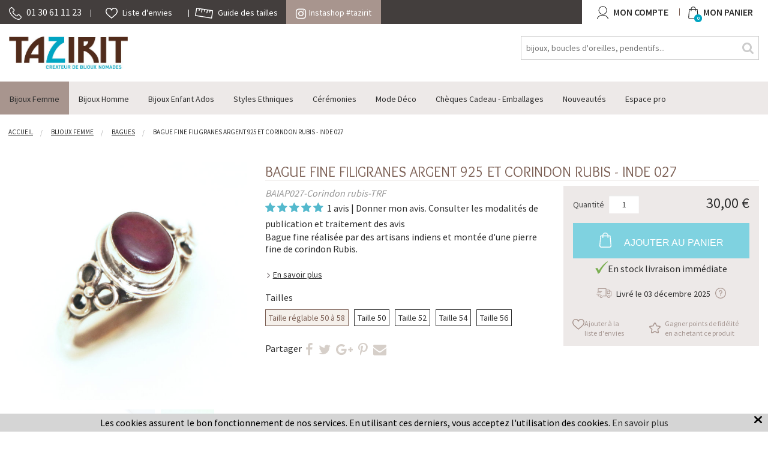

--- FILE ---
content_type: text/html; charset=iso-8859-1
request_url: https://www.tazirit.fr/s/41140_274805_bague-fine-filigranes-argent-925-et-corindon-rubis-inde-027
body_size: 17430
content:
<!DOCTYPE html>
<!-- /_boutiques/TAZIRIT//html/ficheproduit.htm / Modif : 16h40 2024-09-11 / 0.108 / -->

<html lang="FR">

 <head>
<meta name="google-site-verification" content="MjOnWfmvDKrmbtSFaO6dA0C2z8K44ENsAsrzkm3Uorg" />

	<meta http-equiv="Content-Type" content="text/html; charset=iso-8859-1" />

	<meta name="viewport" content="width=device-width, initial-scale=1.0" />
    <script src="/_boutiques/TAZIRIT//js/vendor/modernizr.js"></script>
    <script src="/_boutiques/TAZIRIT//js/jquery-1.11.2.min.js"></script>
    
	<script type="text/javascript" src="/_boutiques/TAZIRIT//js/slick.min.js"></script>
	<script type="text/javascript" src="/_boutiques/TAZIRIT//js/rs-drawer.js"></script>

	
	
	<meta http-equiv="Content-Type" content="application/xhtml+xml; charset=iso-8859-1" />
	
	
	<link rel="alternate" href="//www.tazirit.fr" hreflang="FR" />


	<title>Bijoux ethniques Indiens bague argent 925 fine filigranes et pierre fine ovale Corindon Rubis - Inde 027</title>
	
	
	<meta name="description" content="Bague fine r&eacute;alis&eacute;e par des artisans indiens et mont&eacute;e d'une pierre fine de corindon Rubis." />
<meta name="robots" content="index, follow" />

							<meta name="verify-v1" content="MjOnWfmvDKrmbtSFaO6dA0C2z8K44ENsAsrzkm3Uorg" />
							<meta name="google-site-verification" content="MjOnWfmvDKrmbtSFaO6dA0C2z8K44ENsAsrzkm3Uorg" />

<link rel="canonical" href="https://www.tazirit.fr/s/41140_274805_bague-fine-filigranes-argent-925-et-corindon-rubis-inde-027" />
<link rel="amphtml" href="https://www.tazirit.fr/s/41140_274805_bague-fine-filigranes-argent-925-et-corindon-rubis-inde-027?_AMP" />
	<meta name="Owner" content="Tazirit" />
	<meta name="Language" content="FR" />
	<meta name="Rating" content="General" />
	<meta name="Distribution" content="Global" />
	<meta name="Copyright" content="Tazirit" />
	<meta name="author" content="Tazirit" />

	<link rel="image_src" href="/_boutiques/TAZIRIT//site_image/logo_fb.jpg"/><meta property="og:locale" content="fr_FR" />														<meta property="og:site_name" content="Tazirit" />												<meta property="fb:admins" content="100003397521399" />												<meta property="og:title" content="Bague fine filigranes argent 925 et corindon Rubis - Inde 027" />												<meta property="og:image" content="https://www.tazirit.fr/img/295/274805/m/p/bague-fine-filigranes-argent-925-et-corindon-rubis-inde-027.jpg" />							<meta property="og:url" content="https://www.tazirit.fr/s/41140_274805_bague-fine-filigranes-argent-925-et-corindon-rubis-inde-027" />	<meta property="og:description" content="Bague fine r&eacute;alis&eacute;e par des artisans indiens et mont&eacute;e d'une pierre fine de corindon Rubis." />										<meta property="og:type" content="product" />														
	
	<link href="//fonts.googleapis.com/css?family=Source+Sans+Pro:400,600,700" rel="stylesheet">
	<link href="//fonts.googleapis.com/css?family=Overlock" rel="stylesheet">


	
	<link rel="stylesheet" type="text/css" href="/min/min/--normalize.css--1427381207_1683110236-normalize.css" /> 
	<link rel="stylesheet" type="text/css" href="/min/min/--foundation.css--1493024305_1683110236-foundation.css" /> 
	<link rel="stylesheet" type="text/css" href="/min/min/--slick-theme.css--1427961560_1683110236-slick-theme.css" /> 
	<link rel="stylesheet" type="text/css" href="/min/min/--slick.css--1427379905_1683110236-slick.css" /> 
	<link rel="stylesheet" type="text/css" href="/min/min/--font-awesome.css--1467712108_1683110236-font-awesome.css" /> 
	<link rel="stylesheet" type="text/css" href="/min/min/--main.scss--1603194206_1683110236-main.css" /> 
	<link rel="stylesheet" type="text/css" href="/min/min/--jquery.fancybox.css--1463041005_1683110236-jquery.fancybox.css" /> 
	<link rel="stylesheet" type="text/css" href="/min/min/--magnific-popup.css--1477573393_1683110236-magnific-popup.css" /> 
	
	
	<link rel="alternate" type="application/rss+xml" title="RSS 2.0" href="https://www.tazirit.fr/blog/rss" />
	
	
	<link rel="icon" type="image/png" href="/_boutiques/TAZIRIT//site_image/favicon.png" />
	<link rel="shortcut icon" type="image/x-icon" href="/_boutiques/TAZIRIT//site_image/favicon.ico" />
	
	
	<script type="text/javascript" src="/rsplug/misc/misc.js"></script>

	<!-- Magnific Popup core JS file -->
	<script src="/_boutiques/TAZIRIT//js/jquery.magnific-popup.js"></script>
	
	<link rel="stylesheet" href="//code.jquery.com/ui/1.12.1/themes/base/jquery-ui.css">
	<script src="https://code.jquery.com/ui/1.12.1/jquery-ui.js"></script>
	
	
	<script type="text/javascript">
	//<![CDATA[
	var MsgCarts = {
		_instances: [],
		_container: null,
		register: function(inst){
			if (null === MsgCarts._container){
				MsgCarts.createContainer();
			}
			MsgCarts._instances.push(inst);
		},
		createContainer: function(){
			var c = document.createElement('div');
			c.className = 'msgcarts';
			with (c.style){
				position = 'fixed';
				top = '0px';
			}
			document.getElementById('main-section').appendChild(c);
			MsgCarts._container = c;
		}
	};
	
	var MsgCart = function(text){
		// Constructeur
		MsgCarts.register(this);
		this.obj = this.createObj();
		this.init();
		this.setText(text);
	};
	MsgCart.prototype.createObj = function(){
		var o = document.createElement('div');
		o.className = 'msgcart';
		o.style.display = 'none';
		o.onclick = function(){
			location.href = '/panier';
		};
		return o;
	};
	MsgCart.prototype.init = function(){
		// Initialisation
		this.autoClose = null 
		this.obj.innerHTML = '';
		this.obj.display = 'none';
	};
	MsgCart.prototype.setText = function(text){
		this.obj.innerHTML = text;
		return this;
	};
	MsgCart.prototype.show = function(autoclose_delay){
		$(this.obj).fadeIn( "slow");
		MsgCarts._container.appendChild(this.obj);
		
		if (isNaN(autoclose_delay) || autoclose_delay < 0){
			autoclose_delay = 1000;
		}
		var inst = this;
		clearTimeout(this.autoClose);
		this.autoClose = setTimeout(function(){
			inst.hide();
		}, autoclose_delay);
		return this;
	};
	MsgCart.prototype.hide = function(){
		$(this.obj).fadeOut( "slow");
		clearTimeout(this.autoClose);
		this.autoClose = null;
		return this;
	};
	function formatNomPrd(str){
		var m2 = str.match(/ \((.{1}:.*)\)/g);
		for (var i in m2){
			var m = str.match(/ \((.{1}:.*)\)/);
			if (null !== m){
				var ssps = m[1].split('/');
				for (var i=0; i<ssps.length; i++){
					ssps[i] = ssps[i].replace('C:', 'Couleur : ').replace('T:', 'Taille : ').replace('M:', 'Mod&egrave;le : ').replace('F:', 'Format : ');
				}
				str = str.replace(m[0], '<br />' + ssps.join('<br />'));
			}
		}
		return str;
	}
	//]]>
	</script>
	

<!-- Smartsupp Live Chat script -->
<script type="text/javascript">
var _smartsupp = _smartsupp || {};
_smartsupp.key = '06c1e37617b20fa3aca420f3324181a61b4809fe';
window.smartsupp||(function(d) {
  var s,c,o=smartsupp=function(){ o._.push(arguments)};o._=[];
  s=d.getElementsByTagName('script')[0];c=d.createElement('script');
  c.type='text/javascript';c.charset='utf-8';c.async=true;
  c.src='https://www.smartsuppchat.com/loader.js?';s.parentNode.insertBefore(c,s);
})(document);
</script>


 </head>

<body class="rs_ficheproduit page_ vip_nonconnecte ">
	<div id="fb-root"></div>
	<script type="text/javascript">
	//<![CDATA[
	(function(d, s, id) {
	  var js, fjs = d.getElementsByTagName(s)[0];
	  if (d.getElementById(id)) return;
	  js = d.createElement(s); js.id = id;
	  js.src = "//connect.facebook.net/fr_FR/sdk.js#xfbml=1&version=v2.5";
	  fjs.parentNode.insertBefore(js, fjs);
	}(document, 'script', 'facebook-jssdk'));
	//]]>
	</script>
	<div id="top" class="page">
		<div class="off-canvas-wrap" data-offcanvas>
			<div class="inner-wrap">
				<div class="top_bar_container  ">	<div class="row">		<div class="column small-12 medium-12 large-8">			<div class="top_bar_link_wrapper">				<ul>					<li class="soc_numero_tel">						<a href="tel:01 30 61 11 23">							<img src="/_boutiques/TAZIRIT//site_image/picto-tel.svg" class="picto_svg" alt="" />							<span class="show-for-large-up">01 30 61 11 23</span>						</a>					<li id="favoris" class=" ">						<a href="/produits/favoris">							<img src="/_boutiques/TAZIRIT//site_image/picto-heart.svg" class="picto_svg " alt="" />							<span class="show-for-large-up">Liste d'envies</span>						</a>					</li>					<li>						<a href="/pages/13/guide-des-tailles ">							<img src="/_boutiques/TAZIRIT//site_image/picto-tailles.svg" class="picto_svg" alt="" />							<span class="show-for-large-up">Guide des tailles</span>						</a>					</li>				</ul>						</div>			<div class="insta_shop_bloc">				<a href="/instashop/"><i class="fa fa-instagram"></i>Instashop #tazirit</a>			</div>		</div>		<div class="column small-4 right text-right nop show-for-large-up">			<div class="mon_compte_panier--wrapper">				<a href="/mescommandes/#commandes" rel="nofollow" class="top_bar_compte">					<i class="fa fa-user"></i>					<span class="show-for-large-up">Mon compte</span>				</a>				<a href="/panier/" rel="nofollow" class="top_bar_panier">					<i class="fa fa-panier"></i>					<span id="compteur_panier" class="text-center">0</span>					<span class="show-for-large-up">Mon Panier</span>				</a>			</div>					</div>	</div></div><div class="row top_bar header_container">			<div class="column small-2 medium-1 hide-for-large-up">		<a class="left-off-canvas-toggle" href="#"><i class="fa fa-bars"></i><span>Menu</span></a>	</div>		<div class="prn text-left column small-5 medium-3 large-2 mtxs">		<div id="logo">			<a href="/">				<img src="/imgfck/295/Image/LOGO/TAZIRIT-Logo-petit.jpg" alt="" width="425" height="116" />							</a>		</div>	</div>			<form id="form_search" class="column small-12 large-4 right mtl" name="recherche" method="get" action="/produits/categorie.php" class="mtm">		<div class="row">			<div class="column small-12">				<input name="recherche" type="text" class="man" placeholder="bijoux, boucles d'oreilles, pendentifs..." value="" />			 </div>			  <button type="submit" class="button_square button_search"><i class="fa fa-search"></i></button>		</div>	</form>	<div class="column small-4 right nop cartAndAccount show-for-medium-down">		<a href="/panier/" rel="nofollow"  id="panier" class="button_header2"><i class="fa fa-panier"></i><span id="compteur_panier" class="text-center">0</span><span class="show-for-large-up">Mon Panier</span></a>		<a href="/mescommandes/#commandes" rel="nofollow" class="button_header2 prl"><i class="fa fa-user"></i><span class="show-for-large-up">Mon compte</span></a>	</div></div>	 <aside class="left-off-canvas-menu">	<div id="left-off-canvas-menu-inner">		<ul class="off-canvas-list">			<li>				<div class="row collapse">					<div class="column small-12s"><a href="/mescommandes" rel="nofollow" class="user-connect-link"><i class="fa fa-user fa-lg mrs"></i>Se connecter</a></div>						<!-- <div class="column small-6 lang text-right">						<a href="#">FR</a>/<a href="#">EN</a>					</div>	 -->										<form id="form_search_mobile" class="column small-12" name="recherche" method="get" action="/produits/categorie.php">						<div class="row">							<div class="column small-12">								<input name="recherche" type="text" class="man" placeholder="Rechercher" value="" />							 </div>							  <button type="submit" class="button_square button_search"><i class="fa fa-search"></i></button>						</div>					</form>				</div>			</li>						<li><label>Menu</label></li>															<li class="has-submenu"><a href="#"> Bijoux Femme</a>					
	<ul class="left-submenu">
		<li class="back"><a href="#">Retour</a></li>
		
		<li class="has-submenu">
			<a href="/s/41140_bagues">Bagues</a>
			
			<ul class="left-submenu">
				<li class="back"><a href="#">Retour</a></li>
				
				<li><a href="/s/41344_bagues-fines">Bagues Fines</a></li>
				
				<li><a href="/s/41345_anneaux">Anneaux</a></li>
				
				<li><a href="/s/41346_bagues-volume">Bagues Volume</a></li>
				
				<li><a href="/s/41348_toutes-les-bagues">Toutes les Bagues</a></li>
				
			</ul>
			
		</li>
		
		<li class="has-submenu">
			<a href="/s/41142_boucles-d-oreilles">Boucles d'Oreilles</a>
			
			<ul class="left-submenu">
				<li class="back"><a href="#">Retour</a></li>
				
				<li><a href="/s/41349_creoles">Cr&eacute;oles</a></li>
				
				<li><a href="/s/41350_pendants">Pendants</a></li>
				
				<li><a href="/s/41351_clous">Clous</a></li>
				
				<li><a href="/s/41352_toutes-les-boucles-d-oreilles">Toutes les Boucles d'oreilles</a></li>
				
			</ul>
			
		</li>
		
		<li class="has-submenu">
			<a href="/s/41143_bracelets">Bracelets</a>
			
			<ul class="left-submenu">
				<li class="back"><a href="#">Retour</a></li>
				
				<li><a href="/s/41353_joncs">Joncs</a></li>
				
				<li><a href="/s/41354_fins-et-liens">Fins et Liens</a></li>
				
				<li><a href="/s/41355_chaines">Cha&icirc;nes</a></li>
				
				<li><a href="/s/41426_pierres-et-perles">Pierres et Perles</a></li>
				
				<li><a href="/s/41356_manchettes">Manchettes</a></li>
				
				<li><a href="/s/42604_plastique-jokko">Plastique Jokko</a></li>
				
				<li><a href="/s/41357_tous-les-bracelets-femme">Tous les Bracelets Femme</a></li>
				
			</ul>
			
		</li>
		
		<li class="has-submenu">
			<a href="/s/41144_colliers">Colliers</a>
			
			<ul class="left-submenu">
				<li class="back"><a href="#">Retour</a></li>
				
				<li><a href="/s/41358_colliers">Colliers</a></li>
				
				<li><a href="/s/41359_chaines">Cha&icirc;nes</a></li>
				
				<li><a href="/s/41361_sautoirs">Sautoirs</a></li>
				
				<li><a href="/s/41363_pendentifs">Pendentifs</a></li>
				
				<li><a href="/s/41364_tous-les-colliers">Tous les Colliers</a></li>
				
			</ul>
			
		</li>
		
		<li >
			<a href="/s/41145_tous-les-bijoux-femme">Tous les Bijoux Femme</a>
			
		</li>
		
	</ul>

	
	


							</li>															<li class="has-submenu"><a href="#">Bijoux Homme</a>					
	<ul class="left-submenu">
		<li class="back"><a href="#">Retour</a></li>
		
		<li class="has-submenu">
			<a href="/s/41151_bagues-homme">Bagues Homme</a>
			
			<ul class="left-submenu">
				<li class="back"><a href="#">Retour</a></li>
				
				<li><a href="/s/41365_anneaux">Anneaux</a></li>
				
				<li><a href="/s/41366_bagues-volume-chevalieres">Bagues Volume Chevali&egrave;res</a></li>
				
				<li><a href="/s/41367_toutes-les-bagues-homme">Toutes les Bagues Homme</a></li>
				
			</ul>
			
		</li>
		
		<li class="has-submenu">
			<a href="/s/41152_bracelets-homme">Bracelets homme</a>
			
			<ul class="left-submenu">
				<li class="back"><a href="#">Retour</a></li>
				
				<li><a href="/s/41368_joncs">Joncs</a></li>
				
				<li><a href="/s/41370_chaines-snake">Cha&icirc;nes Snake</a></li>
				
				<li><a href="/s/42603_plastique-jokko">Plastique Jokko</a></li>
				
				<li><a href="/s/41371_tous-les-bracelets-homme">Tous les Bracelets Homme</a></li>
				
			</ul>
			
		</li>
		
		<li >
			<a href="/s/41323_chaines">Cha&icirc;nes</a>
			
		</li>
		
		<li >
			<a href="/s/41331_tous-les-bijoux-homme">Tous les Bijoux Homme</a>
			
		</li>
		
	</ul>

	
	


							</li>															<li class="has-submenu"><a href="#">Bijoux Enfant Ados</a>					
	<ul class="left-submenu">
		<li class="back"><a href="#">Retour</a></li>
		
		<li class="has-submenu">
			<a href="/s/41555_bijoux-ados">Bijoux Ados</a>
			
			<ul class="left-submenu">
				<li class="back"><a href="#">Retour</a></li>
				
				<li><a href="/s/41326_bracelets">Bracelets</a></li>
				
				<li><a href="/s/41327_boucles-d-oreilles">Boucles d'Oreilles</a></li>
				
				<li><a href="/s/41328_bagues">Bagues</a></li>
				
			</ul>
			
		</li>
		
		<li >
			<a href="/s/41332_tous-les-bijoux-enfant-bebe-ados">Tous les bijoux Enfant B&eacute;b&eacute; Ados</a>
			
		</li>
		
	</ul>

	
	


							</li>															<li class="has-submenu"><a href="#">Styles Ethniques</a>					
	<ul class="left-submenu">
		<li class="back"><a href="#">Retour</a></li>
		
		<li class="has-submenu">
			<a href="/s/41244_niger-touareg-berbere">Niger Touareg Berb&egrave;re</a>
			
			<ul class="left-submenu">
				<li class="back"><a href="#">Retour</a></li>
				
				<li><a href="/s/41250_bagues">Bagues</a></li>
				
				<li><a href="/s/41251_boucles-d-oreilles">Boucles d'oreilles</a></li>
				
				<li><a href="/s/41377_bracelets">Bracelets</a></li>
				
				<li><a href="/s/41379_pendentifs">Pendentifs</a></li>
				
				<li><a href="/s/41381_accessoires-porte-cles">Accessoires - Porte-Cl&eacute;s</a></li>
				
				<li><a href="/s/41382_tous-les-bijoux">Tous les Bijoux</a></li>
				
			</ul>
			
		</li>
		
		<li class="has-submenu">
			<a href="/s/41245_inde">Inde</a>
			
			<ul class="left-submenu">
				<li class="back"><a href="#">Retour</a></li>
				
				<li><a href="/s/41388_bagues">Bagues</a></li>
				
				<li><a href="/s/41389_boucles-d-oreilles">Boucles d'Oreilles</a></li>
				
				<li><a href="/s/41390_bracelets">Bracelets</a></li>
				
				<li><a href="/s/41391_chaines">Cha&icirc;nes</a></li>
				
				<li><a href="/s/41392_colliers">Colliers</a></li>
				
				<li><a href="/s/41393_pendentifs">Pendentifs</a></li>
				
				<li><a href="/s/41420_tous-les-bijoux">Tous les Bijoux</a></li>
				
			</ul>
			
		</li>
		
		<li class="has-submenu">
			<a href="/s/41246_nepal">Nepal</a>
			
			<ul class="left-submenu">
				<li class="back"><a href="#">Retour</a></li>
				
				<li><a href="/s/41394_bagues">Bagues</a></li>
				
				<li><a href="/s/41395_boucles-d-oreilles">Boucles d'Oreilles</a></li>
				
				<li><a href="/s/41396_bracelets">Bracelets</a></li>
				
				<li><a href="/s/41397_colliers">Colliers</a></li>
				
				<li><a href="/s/41398_pendentifs">Pendentifs</a></li>
				
				<li><a href="/s/41399_tous-les-bijoux">Tous les Bijoux</a></li>
				
			</ul>
			
		</li>
		
		<li class="has-submenu">
			<a href="/s/41247_mali-peul-fulani">Mali Peul-Fulani</a>
			
			<ul class="left-submenu">
				<li class="back"><a href="#">Retour</a></li>
				
				<li><a href="/s/41383_bagues">Bagues</a></li>
				
				<li><a href="/s/41384_boucles-d-oreilles">Boucles d'Oreilles</a></li>
				
			</ul>
			
		</li>
		
		<li class="has-submenu">
			<a href="/s/41248_mauritanie">Mauritanie</a>
			
			<ul class="left-submenu">
				<li class="back"><a href="#">Retour</a></li>
				
				<li><a href="/s/41405_bagues">Bagues</a></li>
				
				<li><a href="/s/41406_bracelets">Bracelets</a></li>
				
				<li><a href="/s/41408_tous-les-bijoux">Tous les Bijoux</a></li>
				
			</ul>
			
		</li>
		
		<li class="has-submenu">
			<a href="/s/41249_bijoux-africains">Bijoux africains</a>
			
			<ul class="left-submenu">
				<li class="back"><a href="#">Retour</a></li>
				
				<li><a href="/s/41409_bracelets-jokko">Bracelets Jokko</a></li>
				
			</ul>
			
		</li>
		
		<li class="has-submenu">
			<a href="/s/41878_massai-tanzanie">Massa&iuml; Tanzanie</a>
			
			<ul class="left-submenu">
				<li class="back"><a href="#">Retour</a></li>
				
				<li><a href="/s/41880_colliers">Colliers</a></li>
				
			</ul>
			
		</li>
		
	</ul>

	
	


							</li>															<li class="has-submenu"><a href="#">C&eacute;r&eacute;monies</a>					
	<ul class="left-submenu">
		<li class="back"><a href="#">Retour</a></li>
		
		<li class="has-submenu">
			<a href="/s/41146_alliances">Alliances</a>
			
			<ul class="left-submenu">
				<li class="back"><a href="#">Retour</a></li>
				
				<li><a href="/s/41413_alliances-femme">Alliances Femme</a></li>
				
				<li><a href="/s/41414_alliances-homme">Alliances Homme</a></li>
				
				<li><a href="/s/41415_alliances-mixtes">Alliances Mixtes</a></li>
				
				<li><a href="/s/41416_toutes-les-alliances">Toutes les Alliances</a></li>
				
			</ul>
			
		</li>
		
		<li >
			<a href="/s/41147_bagues-de-fiancailles">Bagues de fiancailles</a>
			
		</li>
		
	</ul>

	
	


							</li>															<li class="has-submenu"><a href="#">Mode D&eacute;co</a>					
	<ul class="left-submenu">
		<li class="back"><a href="#">Retour</a></li>
		
		<li >
			<a href="/s/46444_pochettes-a-bijoux-cadeaux">Pochettes &agrave; bijoux-cadeaux</a>
			
		</li>
		
		<li class="has-submenu">
			<a href="/s/41333_etoles-foulards-cheches">Etoles Foulards Ch&egrave;ches</a>
			
			<ul class="left-submenu">
				<li class="back"><a href="#">Retour</a></li>
				
				<li><a href="/s/41422_pour-femme">Pour Femme</a></li>
				
				<li><a href="/s/41423_pour-homme">Pour Homme</a></li>
				
				<li><a href="/s/41424_tous-les-foulards">Tous les Foulards</a></li>
				
			</ul>
			
		</li>
		
		<li >
			<a href="/s/41335_accessoires-porte-cles">Accessoires - Porte-Cl&eacute;s</a>
			
		</li>
		
		<li >
			<a href="/s/41337_sculptures-creches-touareg">Sculptures - Cr&egrave;ches touareg</a>
			
		</li>
		
		<li >
			<a href="/s/41334_sacs-pochettes">Sacs Pochettes</a>
			
		</li>
		
	</ul>

	
	


							</li>							<li><a href="/s/41138_cheques-cadeau-emballages" title="Ch&egrave;ques Cadeau - Emballages">Ch&egrave;ques Cadeau - Emballages</a>							</li>							<li><a href="/s/41294_nouveautes" title="Nouveaut&eacute;s">Nouveaut&eacute;s</a>							</li>						<li><a href="/identification/" class="niv1"><span>Espace pro</span></a></li>						<li><label>Informations</label></li>			<li><ul>
<li><a href="/pages/10/declaration-a-la-cnil">D&eacute;claration &agrave; la CNIL</a></li>
<li><a href="/pages/4/mentions-legales">Mentions l&eacute;gales</a></li>
<li><a href="/pages/5/conditions-generales-de-vente">Conditions g&eacute;n&eacute;rales de vente</a></li>
</ul></li>		</ul>	</div></aside><div class="contain-to-grid sticky">	<div id="main_menu" class="mtl show-for-large-up" data-topbar role="navigation" data-options="sticky_on: large" >		<div class="row">			<nav class="column small-12 small-centered" >				<ul id="elem_menu">										<li>						<a href="/s/41135_bijoux-femme" title=" Bijoux Femme" class="niv1 active"><span> Bijoux Femme</span></a>												<div class="gsm_ssmenu" id="ssmenu_41135_1">
<div class="row content_row">
	<div class="niv2 column large-12" id="listing_rayon_41135">
		<div class="row">
			<div class="column large-8">
				<div class="row">
					
					<div class="column large-4 colonne_sous_rayon">
						<a href="/s/41140_bagues" class="niv2">Bagues</a>
						
						<div >
							<ul class="niv3">
								
								<li class="niv3">
									<a href="/s/41344_bagues-fines" class="niv3">Bagues Fines</a>
								</li>
								
								<li class="niv3">
									<a href="/s/41345_anneaux" class="niv3">Anneaux</a>
								</li>
								
								<li class="niv3">
									<a href="/s/41346_bagues-volume" class="niv3">Bagues Volume</a>
								</li>
								
								<li class="niv3">
									<a href="/s/41348_toutes-les-bagues" class="niv3">Toutes les Bagues</a>
								</li>
								
							</ul>
						</div>
						
					</div>
					
					<div class="column large-4 colonne_sous_rayon">
						<a href="/s/41142_boucles-d-oreilles" class="niv2">Boucles d'Oreilles</a>
						
						<div >
							<ul class="niv3">
								
								<li class="niv3">
									<a href="/s/41349_creoles" class="niv3">Cr&eacute;oles</a>
								</li>
								
								<li class="niv3">
									<a href="/s/41350_pendants" class="niv3">Pendants</a>
								</li>
								
								<li class="niv3">
									<a href="/s/41351_clous" class="niv3">Clous</a>
								</li>
								
								<li class="niv3">
									<a href="/s/41352_toutes-les-boucles-d-oreilles" class="niv3">Toutes les Boucles d'oreilles</a>
								</li>
								
							</ul>
						</div>
						
					</div>
					
					<div class="column large-4 colonne_sous_rayon">
						<a href="/s/41143_bracelets" class="niv2">Bracelets</a>
						
						<div >
							<ul class="niv3">
								
								<li class="niv3">
									<a href="/s/41353_joncs" class="niv3">Joncs</a>
								</li>
								
								<li class="niv3">
									<a href="/s/41354_fins-et-liens" class="niv3">Fins et Liens</a>
								</li>
								
								<li class="niv3">
									<a href="/s/41355_chaines" class="niv3">Cha&icirc;nes</a>
								</li>
								
								<li class="niv3">
									<a href="/s/41426_pierres-et-perles" class="niv3">Pierres et Perles</a>
								</li>
								
								<li class="niv3">
									<a href="/s/41356_manchettes" class="niv3">Manchettes</a>
								</li>
								
								<li class="niv3">
									<a href="/s/42604_plastique-jokko" class="niv3">Plastique Jokko</a>
								</li>
								
								<li class="niv3">
									<a href="/s/41357_tous-les-bracelets-femme" class="niv3">Tous les Bracelets Femme</a>
								</li>
								
							</ul>
						</div>
						
					</div>
					
					<div class="column large-4 colonne_sous_rayon">
						<a href="/s/41144_colliers" class="niv2">Colliers</a>
						
						<div >
							<ul class="niv3">
								
								<li class="niv3">
									<a href="/s/41358_colliers" class="niv3">Colliers</a>
								</li>
								
								<li class="niv3">
									<a href="/s/41359_chaines" class="niv3">Cha&icirc;nes</a>
								</li>
								
								<li class="niv3">
									<a href="/s/41361_sautoirs" class="niv3">Sautoirs</a>
								</li>
								
								<li class="niv3">
									<a href="/s/41363_pendentifs" class="niv3">Pendentifs</a>
								</li>
								
								<li class="niv3">
									<a href="/s/41364_tous-les-colliers" class="niv3">Tous les Colliers</a>
								</li>
								
							</ul>
						</div>
						
					</div>
					
					<div class="column large-4 end  colonne_sous_rayon">
						<a href="/s/41145_tous-les-bijoux-femme" class="niv2">Tous les Bijoux Femme</a>
						
					</div>
					

					
					
				</div>
			</div>
			<div class="column large-4">
				<img src="/images/295/r/295_41135_2.jpg" alt="" />
				
			</div>
		</div>
	</div>
	</div>
</div>											</li>										<li>						<a href="/s/41139_bijoux-homme" title="Bijoux Homme" class="niv1"><span>Bijoux Homme</span></a>												<div class="gsm_ssmenu" id="ssmenu_41139_1">
<div class="row content_row">
	<div class="niv2 column large-12" id="listing_rayon_41139">
		<div class="row">
			<div class="column large-8">
				<div class="row">
					
					<div class="column large-4 colonne_sous_rayon">
						<a href="/s/41151_bagues-homme" class="niv2">Bagues Homme</a>
						
						<div >
							<ul class="niv3">
								
								<li class="niv3">
									<a href="/s/41365_anneaux" class="niv3">Anneaux</a>
								</li>
								
								<li class="niv3">
									<a href="/s/41366_bagues-volume-chevalieres" class="niv3">Bagues Volume Chevali&egrave;res</a>
								</li>
								
								<li class="niv3">
									<a href="/s/41367_toutes-les-bagues-homme" class="niv3">Toutes les Bagues Homme</a>
								</li>
								
							</ul>
						</div>
						
					</div>
					
					<div class="column large-4 colonne_sous_rayon">
						<a href="/s/41152_bracelets-homme" class="niv2">Bracelets homme</a>
						
						<div >
							<ul class="niv3">
								
								<li class="niv3">
									<a href="/s/41368_joncs" class="niv3">Joncs</a>
								</li>
								
								<li class="niv3">
									<a href="/s/41370_chaines-snake" class="niv3">Cha&icirc;nes Snake</a>
								</li>
								
								<li class="niv3">
									<a href="/s/42603_plastique-jokko" class="niv3">Plastique Jokko</a>
								</li>
								
								<li class="niv3">
									<a href="/s/41371_tous-les-bracelets-homme" class="niv3">Tous les Bracelets Homme</a>
								</li>
								
							</ul>
						</div>
						
					</div>
					
					<div class="column large-4 colonne_sous_rayon">
						<a href="/s/41323_chaines" class="niv2">Cha&icirc;nes</a>
						
					</div>
					
					<div class="column large-4 end  colonne_sous_rayon">
						<a href="/s/41331_tous-les-bijoux-homme" class="niv2">Tous les Bijoux Homme</a>
						
					</div>
					

					
					
				</div>
			</div>
			<div class="column large-4">
				<img src="/images/295/r/295_41139_2.jpg" alt="" />
				
			</div>
		</div>
	</div>
	</div>
</div>											</li>										<li class="ie7_zindex">						<a href="/s/41141_bijoux-enfant-ados" title="Bijoux Enfant Ados" class="niv1"><span>Bijoux Enfant Ados</span></a>												<div class="gsm_ssmenu" id="ssmenu_41141_1">
<div class="row content_row">
	<div class="niv2 column large-12" id="listing_rayon_41141">
		<div class="row">
			<div class="column large-8">
				<div class="row">
					
					<div class="column large-4 colonne_sous_rayon">
						<a href="/s/41555_bijoux-ados" class="niv2">Bijoux Ados</a>
						
						<div >
							<ul class="niv3">
								
								<li class="niv3">
									<a href="/s/41326_bracelets" class="niv3">Bracelets</a>
								</li>
								
								<li class="niv3">
									<a href="/s/41327_boucles-d-oreilles" class="niv3">Boucles d'Oreilles</a>
								</li>
								
								<li class="niv3">
									<a href="/s/41328_bagues" class="niv3">Bagues</a>
								</li>
								
							</ul>
						</div>
						
					</div>
					
					<div class="column large-4 end  colonne_sous_rayon">
						<a href="/s/41332_tous-les-bijoux-enfant-bebe-ados" class="niv2">Tous les bijoux Enfant B&eacute;b&eacute; Ados</a>
						
					</div>
					

					
					
				</div>
			</div>
			<div class="column large-4">
				<img src="/images/295/r/295_41141_2.jpg" alt="" />
				
			</div>
		</div>
	</div>
	</div>
</div>											</li>										<li class="ie7_zindex">						<a href="/s/41022_styles-ethniques" title="Styles Ethniques" class="niv1"><span>Styles Ethniques</span></a>												<div class="gsm_ssmenu" id="ssmenu_41022_1">
<div class="row content_row">
	<div class="niv2 column large-12" id="listing_rayon_41022">
		<div class="row">
			<div class="column large-8">
				<div class="row">
					
					<div class="column large-4 colonne_sous_rayon">
						<a href="/s/41244_niger-touareg-berbere" class="niv2">Niger Touareg Berb&egrave;re</a>
						
						<div >
							<ul class="niv3">
								
								<li class="niv3">
									<a href="/s/41250_bagues" class="niv3">Bagues</a>
								</li>
								
								<li class="niv3">
									<a href="/s/41251_boucles-d-oreilles" class="niv3">Boucles d'oreilles</a>
								</li>
								
								<li class="niv3">
									<a href="/s/41377_bracelets" class="niv3">Bracelets</a>
								</li>
								
								<li class="niv3">
									<a href="/s/41379_pendentifs" class="niv3">Pendentifs</a>
								</li>
								
								<li class="niv3">
									<a href="/s/41381_accessoires-porte-cles" class="niv3">Accessoires - Porte-Cl&eacute;s</a>
								</li>
								
								<li class="niv3">
									<a href="/s/41382_tous-les-bijoux" class="niv3">Tous les Bijoux</a>
								</li>
								
							</ul>
						</div>
						
					</div>
					
					<div class="column large-4 colonne_sous_rayon">
						<a href="/s/41245_inde" class="niv2">Inde</a>
						
						<div >
							<ul class="niv3">
								
								<li class="niv3">
									<a href="/s/41388_bagues" class="niv3">Bagues</a>
								</li>
								
								<li class="niv3">
									<a href="/s/41389_boucles-d-oreilles" class="niv3">Boucles d'Oreilles</a>
								</li>
								
								<li class="niv3">
									<a href="/s/41390_bracelets" class="niv3">Bracelets</a>
								</li>
								
								<li class="niv3">
									<a href="/s/41391_chaines" class="niv3">Cha&icirc;nes</a>
								</li>
								
								<li class="niv3">
									<a href="/s/41392_colliers" class="niv3">Colliers</a>
								</li>
								
								<li class="niv3">
									<a href="/s/41393_pendentifs" class="niv3">Pendentifs</a>
								</li>
								
								<li class="niv3">
									<a href="/s/41420_tous-les-bijoux" class="niv3">Tous les Bijoux</a>
								</li>
								
							</ul>
						</div>
						
					</div>
					
					<div class="column large-4 colonne_sous_rayon">
						<a href="/s/41246_nepal" class="niv2">Nepal</a>
						
						<div >
							<ul class="niv3">
								
								<li class="niv3">
									<a href="/s/41394_bagues" class="niv3">Bagues</a>
								</li>
								
								<li class="niv3">
									<a href="/s/41395_boucles-d-oreilles" class="niv3">Boucles d'Oreilles</a>
								</li>
								
								<li class="niv3">
									<a href="/s/41396_bracelets" class="niv3">Bracelets</a>
								</li>
								
								<li class="niv3">
									<a href="/s/41397_colliers" class="niv3">Colliers</a>
								</li>
								
								<li class="niv3">
									<a href="/s/41398_pendentifs" class="niv3">Pendentifs</a>
								</li>
								
								<li class="niv3">
									<a href="/s/41399_tous-les-bijoux" class="niv3">Tous les Bijoux</a>
								</li>
								
							</ul>
						</div>
						
					</div>
					
					<div class="column large-4 colonne_sous_rayon">
						<a href="/s/41247_mali-peul-fulani" class="niv2">Mali Peul-Fulani</a>
						
						<div >
							<ul class="niv3">
								
								<li class="niv3">
									<a href="/s/41383_bagues" class="niv3">Bagues</a>
								</li>
								
								<li class="niv3">
									<a href="/s/41384_boucles-d-oreilles" class="niv3">Boucles d'Oreilles</a>
								</li>
								
							</ul>
						</div>
						
					</div>
					
					<div class="column large-4 colonne_sous_rayon">
						<a href="/s/41248_mauritanie" class="niv2">Mauritanie</a>
						
						<div >
							<ul class="niv3">
								
								<li class="niv3">
									<a href="/s/41405_bagues" class="niv3">Bagues</a>
								</li>
								
								<li class="niv3">
									<a href="/s/41406_bracelets" class="niv3">Bracelets</a>
								</li>
								
								<li class="niv3">
									<a href="/s/41408_tous-les-bijoux" class="niv3">Tous les Bijoux</a>
								</li>
								
							</ul>
						</div>
						
					</div>
					
					<div class="column large-4 colonne_sous_rayon">
						<a href="/s/41249_bijoux-africains" class="niv2">Bijoux africains</a>
						
						<div >
							<ul class="niv3">
								
								<li class="niv3">
									<a href="/s/41409_bracelets-jokko" class="niv3">Bracelets Jokko</a>
								</li>
								
							</ul>
						</div>
						
					</div>
					
					<div class="column large-4 end  colonne_sous_rayon">
						<a href="/s/41878_massai-tanzanie" class="niv2">Massa&iuml; Tanzanie</a>
						
						<div >
							<ul class="niv3">
								
								<li class="niv3">
									<a href="/s/41880_colliers" class="niv3">Colliers</a>
								</li>
								
							</ul>
						</div>
						
					</div>
					

					
					
				</div>
			</div>
			<div class="column large-4">
				<img src="/images/295/r/295_41022_2.jpg" alt="" />
				
			</div>
		</div>
	</div>
	</div>
</div>											</li>										<li class="ie7_zindex">						<a href="/s/41136_ceremonies" title="C&eacute;r&eacute;monies" class="niv1"><span>C&eacute;r&eacute;monies</span></a>												<div class="gsm_ssmenu" id="ssmenu_41136_1">
<div class="row content_row">
	<div class="niv2 column large-12" id="listing_rayon_41136">
		<div class="row">
			<div class="column large-8">
				<div class="row">
					
					<div class="column large-4 colonne_sous_rayon">
						<a href="/s/41146_alliances" class="niv2">Alliances</a>
						
						<div >
							<ul class="niv3">
								
								<li class="niv3">
									<a href="/s/41413_alliances-femme" class="niv3">Alliances Femme</a>
								</li>
								
								<li class="niv3">
									<a href="/s/41414_alliances-homme" class="niv3">Alliances Homme</a>
								</li>
								
								<li class="niv3">
									<a href="/s/41415_alliances-mixtes" class="niv3">Alliances Mixtes</a>
								</li>
								
								<li class="niv3">
									<a href="/s/41416_toutes-les-alliances" class="niv3">Toutes les Alliances</a>
								</li>
								
							</ul>
						</div>
						
					</div>
					
					<div class="column large-4 end  colonne_sous_rayon">
						<a href="/s/41147_bagues-de-fiancailles" class="niv2">Bagues de fiancailles</a>
						
					</div>
					

					
					
				</div>
			</div>
			<div class="column large-4">
				<img src="/images/295/r/295_41136_2.jpg" alt="" />
				
			</div>
		</div>
	</div>
	</div>
</div>											</li>										<li class="ie7_zindex">						<a href="/s/41243_mode-deco" title="Mode D&eacute;co" class="niv1"><span>Mode D&eacute;co</span></a>												<div class="gsm_ssmenu" id="ssmenu_41243_1">
<div class="row content_row">
	<div class="niv2 column large-12" id="listing_rayon_41243">
		<div class="row">
			<div class="column large-8">
				<div class="row">
					
					<div class="column large-4 colonne_sous_rayon">
						<a href="/s/46444_pochettes-a-bijoux-cadeaux" class="niv2">Pochettes &agrave; bijoux-cadeaux</a>
						
					</div>
					
					<div class="column large-4 colonne_sous_rayon">
						<a href="/s/41333_etoles-foulards-cheches" class="niv2">Etoles Foulards Ch&egrave;ches</a>
						
						<div >
							<ul class="niv3">
								
								<li class="niv3">
									<a href="/s/41422_pour-femme" class="niv3">Pour Femme</a>
								</li>
								
								<li class="niv3">
									<a href="/s/41423_pour-homme" class="niv3">Pour Homme</a>
								</li>
								
								<li class="niv3">
									<a href="/s/41424_tous-les-foulards" class="niv3">Tous les Foulards</a>
								</li>
								
							</ul>
						</div>
						
					</div>
					
					<div class="column large-4 colonne_sous_rayon">
						<a href="/s/41335_accessoires-porte-cles" class="niv2">Accessoires - Porte-Cl&eacute;s</a>
						
					</div>
					
					<div class="column large-4 colonne_sous_rayon">
						<a href="/s/41337_sculptures-creches-touareg" class="niv2">Sculptures - Cr&egrave;ches touareg</a>
						
					</div>
					
					<div class="column large-4 end  colonne_sous_rayon">
						<a href="/s/41334_sacs-pochettes" class="niv2">Sacs Pochettes</a>
						
					</div>
					

					
					
				</div>
			</div>
			<div class="column large-4">
				<img src="/images/295/r/295_41243_2.jpg" alt="" />
				
			</div>
		</div>
	</div>
	</div>
</div>											</li>										<li class="ie7_zindex">						<a href="/s/41138_cheques-cadeau-emballages" title="Ch&egrave;ques Cadeau - Emballages" class="niv1"><span>Ch&egrave;ques Cadeau - Emballages</span></a>											</li>										<li class="ie7_zindex">						<a href="/s/41294_nouveautes" title="Nouveaut&eacute;s" class="niv1"><span>Nouveaut&eacute;s</span></a>											</li>										<li><a href="/identification/" class="niv1"><span>Espace pro</span></a></li>				</ul>			</nav>		</div>	</div></div><script type="text/javascript" src="/rsplug/menu/menu.js"></script><script type="text/javascript">//<![CDATA[	var configMenu = {		isHoverMenu: true,		doNothingOnClick: false,		closeOnClickInside: true,		clickOutsideToClose: true,		moveOutsideToClose: false,		showIfOverFor: 200,		closeIfOutsideFor: 200,		ssmenuIsDirectChild: true,		ssmenuClassName: 'rspm_ssmenu row',		ssmenuId: 'rspm_ssmenu_[instanceId]_[ssmenuId]',		activeSsMenuLinkClassName: 'rspm_active_ssmenu',		firstSsMenuElementClassName: 'rspm_first'	};	new RSPlug_Menu('elem_menu', configMenu);//]]></script>
				<div class="row show-for-large-up mtm" id="elem_breadcrumb" aria-label="Vous &ecirc;tes ici :" role="navigation">	<ul class="breadcrumbs">				<li>			<span itemscope itemtype="http://data-vocabulary.org/Breadcrumb">				<a href="/" itemprop="url"><span itemprop="title">Accueil</span></a>			</span>		</li>												<li>			<span itemscope itemtype="http://data-vocabulary.org/Breadcrumb">				<a href="/s/41135_bijoux-femme" itemprop="url"><span itemprop="title"> Bijoux Femme</span></a>			</span>		</li>						<li>				<span itemscope itemtype="http://data-vocabulary.org/Breadcrumb">			<a href="/s/41140_bagues" itemprop="url"><span itemprop="title">Bagues</span></a>		</span>				</li>						<li> Bague fine filigranes argent 925 et corindon Rubis - Inde 027</li>																																		</ul></div>
				<section id="main-section" class="main-section ">
				






















<script type="text/javascript">
//<![CDATA[
function dateFr (date_ssp) {
	var months = ['janvier', 'f&eacute;vrier', 'mars', 'avril', 'mai', 'juin', 'juillet', 'ao&ucirc;t', 'septembre', 'octobre', 'novembre', 'd&eacute;cembre'];
	var le_mois = date_ssp.substr(3,2)-1 + '';
	if (le_mois.substr(0,1) == '0' && le_mois != 0){
		le_mois = le_mois.substr(1,1);
	}
	var date = date_ssp.substr(0, 2) + ' ' + months[parseInt(le_mois)] + ' ' + date_ssp.substr(6,4);
	return date;
}

var mscroller = new $RSPM.scroll(window);
//]]>
</script>


<div itemscope itemtype="http://schema.org/Product">



<div class="row mbm mtm">
	<div class="container column small-12 medium-6 large-4 xlarge-4 mbxl">

		<h1 itemprop="name" class="fn show-for-small">Bague fine filigranes argent 925 et corindon Rubis - Inde 027</h1>
		
		
			
		

		<div class="slider-product man popup-gallery">

			
			

			<div ><a href="/img/295/274805/max/p/bague-fine-filigranes-argent-925-et-corindon-rubis-inde-027.jpg" ><img src="/img/295/274805/max/p/bague-fine-filigranes-argent-925-et-corindon-rubis-inde-027.jpg" class="img_fp photo" alt="Bijoux ethniques Indiens bague argent 925 fine filigranes et pierre fine ovale Corindon Rubis - Inde 027 " title="Bague fine filigranes argent 925 et corindon Rubis - Inde 027" itemprop="image" /></a></div>
			<div><a href="/img/295/274805/2/max/p/bague-fine-filigranes-argent-925-et-corindon-rubis-inde-027.jpg" ><img src="/img/295/274805/2/max/p/bague-fine-filigranes-argent-925-et-corindon-rubis-inde-027.jpg" class="img_fp photo" alt="Bijoux ethniques Indiens bague argent 925 fine filigranes et pierre fine ovale Corindon Rubis - Inde 027  c" title="Bague fine filigranes argent 925 et corindon Rubis - Inde 027"/></a></div>
			<div><a href="/img/295/274805/3/max/p/bague-fine-filigranes-argent-925-et-corindon-rubis-inde-027.jpg" ><img src="/img/295/274805/3/max/p/bague-fine-filigranes-argent-925-et-corindon-rubis-inde-027.jpg" class="img_fp photo" alt="Bijoux ethniques Indiens bague argent 925 fine filigranes et pierre fine ovale Corindon Rubis - Inde 027  b" title="Bague fine filigranes argent 925 et corindon Rubis - Inde 027"/></a></div>
			  
			
		</div>
		<div class="slider-product-nav hide-for-small">
			<div><img src="/img/295/274805/m/p/bague-fine-filigranes-argent-925-et-corindon-rubis-inde-027.jpg" alt="Bijoux ethniques Indiens bague argent 925 fine filigranes et pierre fine ovale Corindon Rubis - Inde 027 " title="Bague fine filigranes argent 925 et corindon Rubis - Inde 027" /></div>
			<div><img src="/img/295/274805/2/m/p/bague-fine-filigranes-argent-925-et-corindon-rubis-inde-027.jpg" alt="Bijoux ethniques Indiens bague argent 925 fine filigranes et pierre fine ovale Corindon Rubis - Inde 027  c" title="Bague fine filigranes argent 925 et corindon Rubis - Inde 027"/></div>
			<div><img src="/img/295/274805/3/m/p/bague-fine-filigranes-argent-925-et-corindon-rubis-inde-027.jpg" alt="Bijoux ethniques Indiens bague argent 925 fine filigranes et pierre fine ovale Corindon Rubis - Inde 027  b" title="Bague fine filigranes argent 925 et corindon Rubis - Inde 027"/></div>
			
			
		 </div>
	</div>

	<script type="text/javascript">
	//<![CDATA[	

		$('.slider-product').slick({
			slidesToShow: 1,
			slidesToScroll: 1,
			arrows: false,
			fade: true,
			dots:true,
			asNavFor: '.slider-product-nav'
		});
		$('.slider-product-nav').slick({
			slidesToShow: 3,
			slidesToScroll: 1,
			asNavFor: '.slider-product',
			dots: false,
			centerMode: true,
			focusOnSelect: true
		});


	
		$('.popup-gallery').magnificPopup({
			delegate: 'a',
			type: 'image',
			tLoading: 'Loading image #%curr%...',
			mainClass: 'mfp-img-mobile',
			gallery: {
				enabled: true,
				navigateByImgClick: true,
				preload: [0,1] // Will preload 0 - before current, and 1 after the current image
			},
			image: {
				tError: '<a href="%url%">The image #%curr%</a> could not be loaded.',
				titleSrc: function(item) {
					// return item.el.attr('title') + '<small>Tazirit</small>';
					return "Bague fine filigranes argent 925 et corindon Rubis - Inde 027" + "<small>Tazirit</small>";
				}
			}
		});



	//]]>
	</script>
	

	<div class="column small-12 medium-6 large-8 xlarge-8">
		<h1 itemprop="name" class="fn show-for-medium-up">Bague fine filigranes argent 925 et corindon Rubis - Inde 027</h1>
		
		
		
		
		<p class="hide">class&eacute; dans : <a href="/s/41140_bagues" class="category">Bagues</a></p>
		
		
		<div class="row">

			
			<div class="column small-12 large-7 left mbl">

				
					<div class="fp_ref show-for-medium-up">BAIAP027-Corindon rubis-TRF</div>
				

				
				<div class="fp_avis">
					<span class=" note_prd note_prd_-5 
">						
					</span>
					<span>1 avis</span> | <span><a href="/produits/avis.php?idp=274805&idcat=41140">Donner mon avis</a>. Consulter les <a  href="/imgfck/295/Image/PUBLICATION_ET_TRAITEMENT_DES_AVIS_CLIENTS_TAZIRIT.pdf" target="_blank"> modalit&eacute;s de publication et traitement des avis</a> </span>
				</div>
				
			
				
					<div class="description" itemprop="description"><p>Bague fine r&eacute;alis&eacute;e par des artisans indiens et mont&eacute;e d'une pierre fine de corindon Rubis.</p></div>
				

				
				<div class="mbm">
					<a href="#" class="arrow_link" onclick="$('html, body').animate({scrollTop: $('#fp_tab').offset().top}, 800); return false;">En savoir plus</a>
				</div>
				

				
				<div class="row collapse">
					<div class="fp_sous_produit_liste_container">
						Tailles
						
						
						
						<ul class="fp_sous_produit_liste" id="fp_ssp_liste">
							
							<li data-value="464414" class=" 
																 
															">
								Taille r&eacute;glable 50 &agrave; 58
                                
							</li>
							
							<li data-value="464413" class=" 
																 
															">
								Taille 50
                                
							</li>
							
							<li data-value="464422" class=" 
																 
															">
								Taille 52
                                
							</li>
							
							<li data-value="464425" class=" 
																 
															">
								Taille 54
                                
							</li>
							
							<li data-value="464424" class=" 
																 
															">
								Taille 56
                                
							</li>
							
						</ul>
					</div>
				</div>

				


				
				<div class="partage_social row ptm ">

					<span>Partager</span>

					<!-- Sharingbutton Facebook -->
					<a class="resp-sharing-button__link btn-fb" href="https://facebook.com/sharer/sharer.php?u=http://www.tazirit.fr/s/41140_274805_bague-fine-filigranes-argent-925-et-corindon-rubis-inde-027" target="_blank" aria-label="">
						<i class="fa fa-facebook"></i>
					</a>

					<!-- Sharingbutton Twitter -->
					<a class="resp-sharing-button__link btn-twitter" href="https://twitter.com/intent/tweet/?text=&amp;url=http://www.tazirit.fr/s/41140_274805_bague-fine-filigranes-argent-925-et-corindon-rubis-inde-027" target="_blank" aria-label="">
						<i class="fa fa-twitter"></i>
					</a>

					<!-- Sharingbutton Google+ -->
					<a class="resp-sharing-button__link btn-google" href="https://plus.google.com/share?url=http://www.tazirit.fr/s/41140_274805_bague-fine-filigranes-argent-925-et-corindon-rubis-inde-027" target="_blank" aria-label="">
						<i class="fa fa-google-plus"></i>
					</a>

					<!-- Sharingbutton Pinterest -->
					<a class="resp-sharing-button__link btn-pinterest" href="https://pinterest.com/pin/create/button/?url=https://www.tazirit.fr/s/41140_274805_bague-fine-filigranes-argent-925-et-corindon-rubis-inde-027&amp;media=https://www.tazirit.fr/img/295/274805/m/p/bague-fine-filigranes-argent-925-et-corindon-rubis-inde-027.jpg" target="_blank" aria-label="">
						<i class="fa fa-pinterest-p"></i>
					</a>

					<!-- Sharingbutton E-Mail @-->
					<a class="resp-sharing-button__link btn-mail" href="#" data-reveal-id="modal" data-reveal-ajax="/ami/?idp=274805&idcat=41140?fajax=ami.htm" data-reveal>
						<i class="fa fa-envelope"></i>
					</a>
					
				</div>
				
				
			</div>

			
			<div class="column small-12 large-5 right ">
				<div class="bloc_achat_container">
					
					
					<form action="javascript:void%200" method="get" name="fidssp274805" id="fidssp274805">
						<input type="hidden" name="idp" value="274805" />
						<input type="hidden" name="idcat" value="41140" />
						<input type="hidden" name="page" value="" />
						<input type="hidden" name="uri" value="%2Fs%2F41140_274805_bague-fine-filigranes-argent-925-et-corindon-rubis-inde-027" />
						<input type="hidden" name="idssp" id="idssp" value="" />


						<div class="row collapse">
							
							<div class="fp_quantite column small-6 large-8 xlarge-6 show-for-medium-up">
								<label for="quantite">Quantit&eacute;</label>
								<input id="quantite" name="quantite" class="quantite" value="1" type="text" min="1" max="5000" inputmode="numeric" pattern="[0-9]*"   onblur="changeQteMax(this)" />
							</div>
						
							
							
							<div class="fp_montant column small-6 large-4 xlarge-6 text-right" itemprop="offers" itemscope itemtype="http://schema.org/Offer">
								<div id="fp_prix" itemprop="price" content="30.00">
									30,00&nbsp;&euro;
									
								</div>
								<p class="hide price">30.00</p>
								
								<meta itemprop="priceCurrency" content="EUR" />
						

						<link itemprop="availability" href="http://schema.org/InStock" />
						<meta itemprop="url" content="http://www.tazirit.fr/s/41140_274805_bague-fine-filigranes-argent-925-et-corindon-rubis-inde-027"/>
							</div>
						</div>
						


						
						<div class="fp_btn_achat row show-for-medium-up">
							<div class="column small-12">
							
								
								<a id="fp_btn_ajout_panier" href="#" rel="nofollow" onclick="add_cpt_v2(document.fidssp274805.quantite.value); $RSPM.ajax.sendGet('/produits/modcaddie.php?page='+document.fidssp274805.page.value+'&amp;idcat='+document.fidssp274805.idcat.value+'&amp;idp='+document.fidssp274805.idp.value+'&amp;uri='+document.fidssp274805.uri.value+'&amp;idssp='+document.fidssp274805.idssp.value+'&amp;a=plus&amp;quantite='+document.fidssp274805.quantite.value, true, function(xhr){ new MsgCart(formatNomPrd(xhr.responseText)).show(5000); }); ga('send', 'pageview', '/mise_en_panier'); return false;"><span class="button  expand mbxs"><i class="fa fa-panier-blanc"></i>Ajouter au panier</span></a>
								

								

							
								
							
							
							</div>
						</div>

						
						<div class="fp-btn-achat-mobile row show-for-small">

							<div class="column small-12 btn-add-qty">

								<div class="r-qty">
									<input type="text" id="quantite2" onblur="changeQteMax(this)" value="1" class="input_qty form_champ" min="1"  max="" />
								</div>


								<div class="r-qty">
									<a href="#" class="btn-plus-moins" onclick="changeQantite('plus'); return false;">+</a>
									<a href="#" class="btn-plus-moins" onclick="changeQantite('moins'); return false;">-</a>
								</div>

								<script type="text/javascript">
								//<![CDATA[	
									function changeQantite(mode){

										if(mode == "moins"){
											var q = document.getElementById('quantite'); 
											var q2 = document.getElementById('quantite2');
											if (parseInt(q.value) > 1 && parseInt(q2.value) > 1){ 
												q.value = (parseInt(q.value) -1); 
												q2.value = (parseInt(q2.value) -1); 
											}
										}else{
											var q = document.getElementById('quantite');
											var q2 = document.getElementById('quantite2')
											if(parseInt($('#quantite').attr('max')) > 1 && q2.value < parseInt($('#quantite').attr('max'))){
												q.value = (parseInt(q.value) +1);
												q2.value = (parseInt(q2.value) +1);
											}
										}
									}

									$(document).ready(function(){
										$('#quantite2').attr('max',$('#quantite').attr('max'));
										$('#quantite2').keyup(function(){
											$('#quantite').val($(this).val());
										});
									});
									//]]
								</script>

								
								
									<a id="fp_btn_ajout_panier" href="#" rel="nofollow" onclick="add_cpt_v2(document.fidssp274805.quantite.value); $RSPM.ajax.sendGet('/produits/modcaddie.php?page='+document.fidssp274805.page.value+'&amp;idcat='+document.fidssp274805.idcat.value+'&amp;idp='+document.fidssp274805.idp.value+'&amp;uri='+document.fidssp274805.uri.value+'&amp;idssp='+document.fidssp274805.idssp.value+'&amp;a=plus&amp;quantite='+document.fidssp274805.quantite.value, true, function(xhr){ new MsgCart(formatNomPrd(xhr.responseText)).show(5000); });  ga('send', 'pageview', '/mise_en_panier');  return false;"><span class="button  expand mbxs">Ajouter au panier</span></a>
									
									
								
									
								
								
							</div>
						</div>



						
						
						<div class="row">
							
							<div  class="column small-12 mbl text-center"><i class="fa fa-stock"></i><span id="fp_disponibilite">En stock livraison imm&eacute;diate</span></div>
						</div>

						
						<div id="date_livr" class=" text-center mbs">
							<i class="fa fa-livraison-rapide mrxs"></i> Livr&eacute; le <span class="date_livr" id="date_livr_prevue_span">05/12/2025</span> <a href="#" data-reveal-id="modal_livraison"><i class="fa fa-q mlxs"></i></a>
							<div id="modal_livraison" class="reveal-modal" data-reveal aria-labelledby="modal_livraison" aria-hidden="true" role="dialog">
								<a href="#" class="close-reveal-modal"><i class="fa fa-close"></i></a>
								<strong>Livraison Colissimo/Point Relais pr&eacute;vue le</strong> <span class="date_livr" id="date_livr_prevue_span">05/12/2025</span><br/><br />
								<strong>Livraison par Chronopost possible le</strong> <span class="date_livr" id="date_livr_express_span">03/12/2025</span><br /><br />
								
							</div>
							<script type="text/javascript">
							//<![CDATA[
								document.getElementById('date_livr_prevue_span').innerHTML = dateFr("03/12/2025");
							//]]>
							</script>
						</div>
						

					</form>
					
					
					

				</div>

				<div class="row collapse fp_info_container">
					<div class="column small-12 medium-12 large-12 xlarge-5 fp_wishlist " id="favoris_274805">
						<div class="fp_wishlist_picto">
							<i class="fa fa-wishlist "></i>
						</div>
						<div class="fp_wishlist_text">
							
							<a href="#" onclick="rsfavoris('274805', 'add');  return false;">Ajouter &agrave; la liste d'envies</a>
							

							
						</div>
					</div>
					
					<div class="column small-12 medium-12 large-12 xlarge-7 fp_fidelite">
						<div class="fp_fidelite_picto">
							<i class="fa fa-stars"></i>
						</div>
						<div class="fp_fidelite_text">Gagner  points de fid&eacute;lit&eacute; en achetant ce produit</div>
					</div>
				</div>
				
			</div>


			
		</div>
	</div>
</div>


<div class="row ptl">

	<div class="fp_rassurance_container column small-12 medium-6 large-4 hide-for-small mbm">
		<div class="fp_rassurance_wrapper">
			<ul>
<li>Exp&eacute;dition rapide sous 24h</li>
<li>Livraison gratuite &agrave; partir de 50 &euro;</li>
<li>Paiement s&eacute;curis&eacute;</li>
<li>Satisfait ou rembours&eacute;</li>
</ul>
		</div>
	</div>

	<div class="column small-12 medium-6 large-8">
		<div id="fp_tab">
			
			<h2 id="product_reference">Caract&eacute;ristiques du produit</h2><ul><li>Mati&egrave;re:&nbsp;Argent 925 - Pierre fine corindon Rubis</li><li>Longueur: 1 cm</li><li>Poids moyen: 3,3 g</li><li>Origine:&nbsp;Inde</li></ul>
			
			
			
			<h2>Avis clients <span class='pls noteOnglet note_prd note_prd_-5' ></span></h2>

			
			<div class="title_underline" itemprop="aggregateRating" itemscope itemtype="http://schema.org/AggregateRating">
				<meta itemprop="itemReviewed" itemscope content="" />
                <span class="left"><span itemprop="reviewCount">1</span> avis clients</span>
				
				
				
				<div class="right paxs" >
					<span class="hide-for-small" style="display: inline;">Note moyenne : </span>
					<span class="note_prd note_prd_-5" itemprop="ratingValue" content="5">5</span>
				</div>
				

				

				
			</div>
			
			
			
			<div class="hide"><span class="rating"><span class="average">5</span>/<span class="best">5</span></span>, bas&eacute;e sur <span class="count votes">1</span> avis</div>
			
			<div itemprop="review" itemscope itemtype="http://schema.org/Review" class="row review">
				<div itemprop="description" class="mbxl">
                    <meta itemprop="itemReviewed" itemscope content="" />
                    
					<div class="column small-12">
						
						<div class="meta-avis">
							
							<span class="note_prd note_prd_-5" itemprop="reviewRating" itemscope itemtype="http://schema.org/Rating">
								
								<meta itemprop="worstRating" content = "1" />
								<meta itemprop="bestRating" content = "5" />
								
								<meta itemprop="ratingValue" content = "5" />
								
								
							</span>
													
                            <span class="fp_avis_auteur" >Par <a href="/produits/avis.php?e=2ab909fd8c" title="Tous les avis du client" itemprop="author" itemtype="http://schema.org/Person" itemscope class="underline">Jessica</a>, le <time itemprop="datePublished" content="2020-10-08">8/10/2020</time></span>
						</div>
						<p class="summary" itemprop="description">Petite bague mignonne correspondant &agrave; la description. Bon rapport qualit&eacute; /prix. Envoie rapide et bon service apr&egrave;s vente si probl&egrave;me. </p>
						<div class="review_answer pam mam"><i class="fa fa-reply mrxs"></i>Commande du 24/09/2020</div>
					</div>
					<hr class="column small-4 small-centered"/>
				</div>
			</div>
			
			
			<p class="clear column small-12 large-8 large-centered"><a class="button center" href="/produits/avis.php?idp=274805&idcat=41140">Vous avez essay&eacute; ce produit ? N'h&eacute;sitez pas &agrave; nous dire ce que vous en avez pens&eacute; ! <a onclick="startHSFrame('', '/imgfck/295/Image/PUBLICATION_ET_TRAITEMENT_DES_AVIS_CLIENTS_TAZIRIT.pdf?forceProtocole=1&fajax=lyteframe.htm', (window.innerWidth < 600 ? window.innerWidth-50 : '800px'), (window.innerWidth < 600 ? window.innerHeight-50 : '550px')); return false;" href="#">Consultez les modalit&eacute;s de publication et traitement des avis</a></a></p>
			
		</div>
	</div>
</div>
<script type="text/javascript" src="/rsplug/tab/tab.js"></script>
<script type="text/javascript">
//<![CDATA[
new RSPlug_Tab('fp_tab', {
	tabsBoxId: 'onglets-box_fp',
	tabClassName: 'onglet small-12',
	tabActiveClassName: 'active',
	tabElement: 'h2',
	tabHtml: '[html]',
	tabAppend: '<div class="onglet-contenu-2 column small-12 hide-for-large-up" id="tab-contenu2_[oindex]-[index]" style="display: none;">[html_content]</div>',
	contentClassName: 'onglet-contenu',
	contentNoTabClassName: 'contenu-sans-onglet',
	contentHtml: '[html]',
	callbackAfterChange: function(inst, tab, content, tabIndex, lastTabIndex){
		if (null !== lastTabIndex && document.getElementById('tab-contenu2_' + lastTabIndex)){
			document.getElementById('tab-contenu2_' + lastTabIndex).style.display = 'none';
		}
		if (document.getElementById('tab-contenu2_' + tabIndex)){
			document.getElementById('tab-contenu2_' + tabIndex).style.display = '';
		}
	}
});
//]]>
</script>






</div>




<script type="text/javascript" src="/rsplug/fp/fp.js"></script>
<script type="text/javascript">

// On change la valeur lorsque l'on depasse la quantitÃ© max
function changeQteMax(t){
	if(parseInt(t.max) >= 1 && parseInt(t.value) > parseInt(t.max)){
		t.value = t.max;
	}

	if(isNaN(parseInt(t.value))){
		t.value = 1;
	}
}


var ssps = {"464414":{"ssp_ACTIF":"1","ssp_id":"464414","ssp_idproduit":"274805","ssp_stock":"1","ssp_vente":"2","ssp_dispo":"1","ssp_nom":"Taille r&eacute;glable 50 &agrave; 58","ssp_publier":"oui","ssp_ordre":"-2","ssp_reassort":"oui","ssp_alert":"0","ssp_dispo2":"1","ssp_prix":"0.00","ssp_refint":"BAIAP027-Corindon rubis-TRF","ssp_refext":"BAIAP027-Corindon rubis-TRF","ssp_delai_livraison":"0","ssp_prixachat_ht":"3.30","ssp_id_synchro_stock":"","ssp_poids":"3","ssp_bundle_stock":"","ssp_ean":"","ssp_nom2":"","ssp_date_livraison":"0000-00-00","ssp_conditionnement_minimum":"0","ssp_qt_lot_minimum":"0","ssp_volume_m3":"0.0000","ssp_ref_emplacement":"","ssp_dont_ecotaxe":"0,00","ssp_jour_stock":"-1","ssp_jour_stock_nbjour":"365","ssp_anciennete_stock_jour":"1502","ssp_idfournisseur":"0","ssp_stock_auto":"non","ssp_archive":"non","ssp_fpsup":"0.00","bundle":"","ssp_prix_ht":"0.00","ssp_prix_supplement_ssproduit":"","ssp_prix_total_ssproduit":"30,00","ssp_prix_total_ssproduit_numerique":"30","ssp_prix_total_ssproduit_ht":"25,00","ssp_prix_total_ssproduit_numerique_ht":"25","ssp_pt_fidelite":"30","ssp_msg_disponibilite":"","ssp_action":"plus","ssp_actuel_panier":"","ssp_img":"\/themes\/..\/_boutiques\/TAZIRIT\/theme\/\/bout_plus.gif","datelivraison_mode1":"05\/12\/2025","datelivraison_mode2":"03\/12\/2025","datelivraison_mode3":"05\/12\/2025","datelivraison_mode5":"05\/12\/2025","index_json":0},"464413":{"ssp_ACTIF":"1","ssp_id":"464413","ssp_idproduit":"274805","ssp_stock":"5","ssp_vente":"0","ssp_dispo":"1","ssp_nom":"Taille 50","ssp_publier":"oui","ssp_ordre":"2","ssp_reassort":"oui","ssp_alert":"0","ssp_dispo2":"1","ssp_prix":"0.00","ssp_refint":"BAIAP027-Corindon rubis-50","ssp_refext":"BAIAP027-Corindon rubis-50","ssp_delai_livraison":"0","ssp_prixachat_ht":"3.30","ssp_id_synchro_stock":"","ssp_poids":"3","ssp_bundle_stock":"","ssp_ean":"","ssp_nom2":"","ssp_date_livraison":"0000-00-00","ssp_conditionnement_minimum":"0","ssp_qt_lot_minimum":"0","ssp_volume_m3":"0.0000","ssp_ref_emplacement":"","ssp_dont_ecotaxe":"0,00","ssp_jour_stock":"-1","ssp_jour_stock_nbjour":"365","ssp_anciennete_stock_jour":"2583","ssp_idfournisseur":"0","ssp_stock_auto":"non","ssp_archive":"non","ssp_fpsup":"0.00","bundle":"","ssp_prix_ht":"0.00","ssp_prix_supplement_ssproduit":"","ssp_prix_total_ssproduit":"30,00","ssp_prix_total_ssproduit_numerique":"30","ssp_prix_total_ssproduit_ht":"25,00","ssp_prix_total_ssproduit_numerique_ht":"25","ssp_pt_fidelite":"30","ssp_msg_disponibilite":"","ssp_action":"plus","ssp_actuel_panier":"","ssp_img":"\/themes\/..\/_boutiques\/TAZIRIT\/theme\/\/bout_plus.gif","datelivraison_mode1":"05\/12\/2025","datelivraison_mode2":"03\/12\/2025","datelivraison_mode3":"05\/12\/2025","datelivraison_mode5":"05\/12\/2025","index_json":1},"464422":{"ssp_ACTIF":"1","ssp_id":"464422","ssp_idproduit":"274805","ssp_stock":"2","ssp_vente":"1","ssp_dispo":"1","ssp_nom":"Taille 52","ssp_publier":"oui","ssp_ordre":"3","ssp_reassort":"oui","ssp_alert":"0","ssp_dispo2":"1","ssp_prix":"0.00","ssp_refint":"BAIAP027-Corindon rubis-52","ssp_refext":"BAIAP027-Corindon rubis-52","ssp_delai_livraison":"0","ssp_prixachat_ht":"3.30","ssp_id_synchro_stock":"","ssp_poids":"3","ssp_bundle_stock":"","ssp_ean":"","ssp_nom2":"","ssp_date_livraison":"0000-00-00","ssp_conditionnement_minimum":"0","ssp_qt_lot_minimum":"0","ssp_volume_m3":"0.0000","ssp_ref_emplacement":"","ssp_dont_ecotaxe":"0,00","ssp_jour_stock":"-1","ssp_jour_stock_nbjour":"365","ssp_anciennete_stock_jour":"2583","ssp_idfournisseur":"0","ssp_stock_auto":"non","ssp_archive":"non","ssp_fpsup":"0.00","bundle":"","ssp_prix_ht":"0.00","ssp_prix_supplement_ssproduit":"","ssp_prix_total_ssproduit":"30,00","ssp_prix_total_ssproduit_numerique":"30","ssp_prix_total_ssproduit_ht":"25,00","ssp_prix_total_ssproduit_numerique_ht":"25","ssp_pt_fidelite":"30","ssp_msg_disponibilite":"","ssp_action":"plus","ssp_actuel_panier":"","ssp_img":"\/themes\/..\/_boutiques\/TAZIRIT\/theme\/\/bout_plus.gif","datelivraison_mode1":"05\/12\/2025","datelivraison_mode2":"03\/12\/2025","datelivraison_mode3":"05\/12\/2025","datelivraison_mode5":"05\/12\/2025","index_json":2},"464425":{"ssp_ACTIF":"1","ssp_id":"464425","ssp_idproduit":"274805","ssp_stock":"3","ssp_vente":"0","ssp_dispo":"1","ssp_nom":"Taille 54","ssp_publier":"oui","ssp_ordre":"4","ssp_reassort":"oui","ssp_alert":"0","ssp_dispo2":"1","ssp_prix":"0.00","ssp_refint":"BAIAP027-Corindon rubis-54","ssp_refext":"BAIAP027-Corindon rubis-54","ssp_delai_livraison":"0","ssp_prixachat_ht":"3.30","ssp_id_synchro_stock":"","ssp_poids":"3","ssp_bundle_stock":"","ssp_ean":"","ssp_nom2":"","ssp_date_livraison":"0000-00-00","ssp_conditionnement_minimum":"0","ssp_qt_lot_minimum":"0","ssp_volume_m3":"0.0000","ssp_ref_emplacement":"","ssp_dont_ecotaxe":"0,00","ssp_jour_stock":"-1","ssp_jour_stock_nbjour":"365","ssp_anciennete_stock_jour":"2583","ssp_idfournisseur":"0","ssp_stock_auto":"non","ssp_archive":"non","ssp_fpsup":"0.00","bundle":"","ssp_prix_ht":"0.00","ssp_prix_supplement_ssproduit":"","ssp_prix_total_ssproduit":"30,00","ssp_prix_total_ssproduit_numerique":"30","ssp_prix_total_ssproduit_ht":"25,00","ssp_prix_total_ssproduit_numerique_ht":"25","ssp_pt_fidelite":"30","ssp_msg_disponibilite":"","ssp_action":"plus","ssp_actuel_panier":"","ssp_img":"\/themes\/..\/_boutiques\/TAZIRIT\/theme\/\/bout_plus.gif","datelivraison_mode1":"05\/12\/2025","datelivraison_mode2":"03\/12\/2025","datelivraison_mode3":"05\/12\/2025","datelivraison_mode5":"05\/12\/2025","index_json":3},"464424":{"ssp_ACTIF":"1","ssp_id":"464424","ssp_idproduit":"274805","ssp_stock":"1","ssp_vente":"0","ssp_dispo":"1","ssp_nom":"Taille 56","ssp_publier":"oui","ssp_ordre":"5","ssp_reassort":"oui","ssp_alert":"0","ssp_dispo2":"1","ssp_prix":"0.00","ssp_refint":"BAIAP027-Corindon rubis-56","ssp_refext":"BAIAP027-Corindon rubis-56","ssp_delai_livraison":"0","ssp_prixachat_ht":"3.30","ssp_id_synchro_stock":"","ssp_poids":"3","ssp_bundle_stock":"","ssp_ean":"","ssp_nom2":"","ssp_date_livraison":"0000-00-00","ssp_conditionnement_minimum":"0","ssp_qt_lot_minimum":"0","ssp_volume_m3":"0.0000","ssp_ref_emplacement":"","ssp_dont_ecotaxe":"0,00","ssp_jour_stock":"-1","ssp_jour_stock_nbjour":"365","ssp_anciennete_stock_jour":"2583","ssp_idfournisseur":"0","ssp_stock_auto":"non","ssp_archive":"non","ssp_fpsup":"0.00","bundle":"","ssp_prix_ht":"0.00","ssp_prix_supplement_ssproduit":"","ssp_prix_total_ssproduit":"30,00","ssp_prix_total_ssproduit_numerique":"30","ssp_prix_total_ssproduit_ht":"25,00","ssp_prix_total_ssproduit_numerique_ht":"25","ssp_pt_fidelite":"30","ssp_msg_disponibilite":"","ssp_action":"plus","ssp_actuel_panier":"","ssp_img":"\/themes\/..\/_boutiques\/TAZIRIT\/theme\/\/bout_plus.gif","datelivraison_mode1":"05\/12\/2025","datelivraison_mode2":"03\/12\/2025","datelivraison_mode3":"05\/12\/2025","datelivraison_mode5":"05\/12\/2025","index_json":4}};
var imgs = [{"num":1,"texte":"Bijoux ethniques Indiens bague argent 925 fine filigranes et pierre fine ovale Corindon Rubis - Inde 027 ","url":"\/images\/295\/p\/295_274805%i.jpg"},{"num":2,"texte":"Bijoux ethniques Indiens bague argent 925 fine filigranes et pierre fine ovale Corindon Rubis - Inde 027  c","url":"\/images\/295\/p\/295_274805_2%i.jpg"},{"num":3,"texte":"Bijoux ethniques Indiens bague argent 925 fine filigranes et pierre fine ovale Corindon Rubis - Inde 027  b","url":"\/images\/295\/p\/295_274805_3%i.jpg"},{"num":4,"texte":"","url":""}];
var FP = new RSPlug_FP(ssps, imgs);
var qt_init_max = 5000;
var stock_auto = 'oui';
var pro = 'nonconnecte';

// On recupere le prix "par defaut"
var prix = FP.trim(FP.$('fp_prix').innerHTML);

$('#fp_btn_ajout_panier').addClass('disable');


// Action au changement du sous-produit
$('#fp_ssp_liste li:not(.ssp_indispo)').click(function(){
	var ssp_id = $(this).attr('data-value');

	$('#fp_ssp_liste li.active').removeClass('active');
	$(this).addClass('active');

	if (null !== ssp_id){

		$('#idssp').val(ssp_id);

		if(stock_auto == 'oui'){
		
			if(ssps[ssp_id]['ssp_stock'] <= qt_init_max){

				$('#quantite').prop('max',ssps[ssp_id]['ssp_stock']);
			} else {
				$('#quantite').prop('max',qt_init_max);
			}

		}
		if(parseInt($('#quantite').prop('max')) >= 1 && parseInt($('#quantite').val()) > parseInt($('#quantite').prop('max')) ) {
			$('#quantite').val($('#quantite').prop('max'));
		}

		if(ssps[ssp_id]['ssp_stock'] >= 1) {
			FP.$('fp_disponibilite').innerHTML = "En stock livraison imm&eacute;diate";
		}
		
		else {
			FP.$('fp_disponibilite').innerHTML = "D&eacute;lai de fabrication et livraison 6 semaines ";
		}
		
		FP.$('date_livr_prevue_span').innerHTML = dateFr(ssps[ssp_id]['datelivraison_mode2']);
		
		if (null !== (ssp = FP.getSsp(ssp_id)) && ssp.ssp_msg_disponibilite != ''){
			FP.$('fp_disponibilite').innerHTML = ssp.ssp_msg_disponibilite;
		}
		// On change le prix du sous-produit selectionne

		if(pro != 'oui'){
			FP.$('fp_prix').innerHTML = FP.getSspPrix(
				ssp_id, 
				'%prix%&nbsp;€', 
				'<div class="bloc_prix_fp"><del>%prix%&nbsp;€</del>&nbsp;<strong>%prix_promo%&nbsp;€</strong></div>'
			);
		}else{
			FP.$('fp_prix').innerHTML = FP.getSspPrix(
				ssp_id, 
				'<span class="prix_ht_ttc">%membre_prix_ht%&nbsp;€&nbsp;HT&nbsp;<em>%membre_prix%&nbsp;€&nbsp;TTC</em></span><div class="prix_publique">Prix public : %prix%&nbsp;€</div>', 
				'<div class="bloc_prix_fp"><del>%membre_prix_ht%&nbsp;€&nbsp;HT</del>&nbsp;<strong>%prix_promo_ht%&nbsp;€&nbsp;HT</strong></div>'
			);
		}
	} 
	else { // Pas de sous-produit trouve
		FP.$('fp_disponibilite').innerHTML = "En stock livraison imm&eacute;diate";
		FP.$('fp_prix').innerHTML = prix;
	}


});

$('#fp_ssp_liste li:not(.ssp_indispo)').first().click();


// Pas de multi, on declare le selecteur "simple"
/*if (!FP.hasMulti){
	if (FP.getSsps().length == 1){
		FP._fire('changeSsp', FP.getFirstSsp().ssp_id);
	} else {
		FP.setSelect('idssp');
	}
}
// Multi-selecteur
else {
	// On declare les codes disponibles pour les multi-selecteurs
	FP.Multi.addCode('C', "Couleur").addCode('T', "Taille").addCode('M', "Mod&egrave;le").addCode('F', "Format");
	// On declare le bouton d'ajout au panier pour qu'il soit automatiquement verrouille
	FP.Multi.manageAddButton('fp_btn_ajout_panier');
	// On declare le conteneur des multi-sous-produit => initialisation du script
	FP.Multi.setContainer('ssp_js_container');
	
	var sels = document.getElementById('ssp_js_container').getElementsByTagName('select');
	for (var i=0; i<sels.length; i++){
		sels[i].options[0].innerHTML = "- choisissez -";
	}
	if (FP.getSspsAvailable().length == 1){
		for (var i=0; i<sels.length; i++){
			sels[i].selectedIndex = 1;
		}
		FP._fire('changeSsp', FP.getFirstSspAvailable().ssp_id);
	}
}*/
//]]>
</script>





				</section>
				<footer class="mtm">
					 <div id="footer_rass">	<div class="row">			<div class="footer_rass_column">			<div class="row collapse" >				<div class="column small-12">					<img src="/_boutiques/TAZIRIT//site_image/picto-rass-cadenas.svg" alt="" />				</div>				<div class="column small-12">					<span>Exp&eacute;dition rapide sous 24h</span>				</div>			</div>		</div>				<div class="footer_rass_column">			<div class="row collapse" >				<div class="column small-12">					<img src="/_boutiques/TAZIRIT//site_image/picto-rass-retour.svg" alt="" />				</div>				<div class="column small-12">					<span>Livraison gratuite &agrave; partir de 50 &euro;</span>				</div>			</div>		</div>				<div class="footer_rass_column">			<div class="row collapse" >				<div class="column small-12">					<img src="/_boutiques/TAZIRIT//site_image/picto-rass-livraison.svg" alt="" />				</div>				<div class="column small-12">					<span>Paiement s&eacute;curis&eacute;</span>				</div>			</div>		</div>				<div class="footer_rass_column">			<div class="row collapse" >				<div class="column small-12">					<img src="/_boutiques/TAZIRIT//site_image/picto-rass-cadeau.svg" alt="" />				</div>				<div class="column small-12">					<span>Satisfait ou rembours&eacute;</span>				</div>			</div>		</div>				<div class="footer_rass_column">			<div class="row collapse">				<div class="column small-12">					<img src="/_boutiques/TAZIRIT//site_image/picto-rass-personnalisation.svg" alt="" />				</div>				<div class="column small-12">					<span></span>				</div>			</div>		</div>		</div></div><div class="footer_container">			<div class="row">		<div class="column small-12 medium-12 large-6">			<div class="avis_footer_container">
	<h3>T&eacute;moignages clients</h3>
	<div class="avis_footer_content">
	
		<div class="avis_footer">
			<div class="avis_footer_note">
				<span class="note_prd note_prd_-1"></span>
				<span class="avis_footer_auteur">Par <a href="/produits/avis.php?e=f5f6e6f742">Bernard Elodie</a>, le 11/04/2024</span>
			</div>
			<div class="avis_footer_msg">Bonjour j'aimerai &ecirc;tre rembours&eacute; sur mon PayPal de mon avoir . Je ne retenterais pas de commande sur votre site. Merci<br /><br /><strong>Bonjour Monsieur, votre avoir a été recrédité le 21 septembre 2023</strong></div>
			<div>
				<a href="/produits/avis.php?idp=0" class="button secondary tiny man">Tous les t&eacute;moignages</a>
			</div>
		</div>
	
		
	</div>
</div>		</div>		<div class="column small-12 medium-12 large-6">					</div>	</div>			<h2 class="hide">Informations pratiques</h2>	<div id="footer_links" class="row hide_checkout">		<div class="column small-12 medium-12 large-6">			<div class="row collapse">				<div class="column small-12 medium-6 footer_column_link">					<h3>Infos Tazirit</h3>
<ul>
<li><a href="/pages/3/qui-sommes-nous">&Agrave; propos de Tazirit</a></li>
<li><a href="/pages/10/cnil">D&eacute;claration &agrave; CNIL</a></li>
<li><a href="/pages/5/conditions-generales-de-vente">Conditions g&eacute;n&eacute;rales de vente</a></li>
<li><a href="/pages/4/mentions-legales">Mentions l&eacute;gales</a></li>
<li><a href="/pages/6/credits">Cr&eacute;dits</a></li>
</ul> 				</div>				<div class="column small-12 medium-6 footer_column_link">					<div>						<h3>Assistance</h3>
<ul>
<li><a href="/pages/7/infos-livraison">Informations livraison</a></li>
<li><a href="/pages/8/paiement">Informations Paiement</a></li>
<li><a href="/pages/9/retours-echanges">Garantie Satisfait ou Rembours&eacute;</a></li>
<li><a href="/pages/13/guide-des-tailles">Guide des Tailles Bague/Bracelet</a></li>
<li><a href="/produits/avis.php?idp=0">Le Livre d'Or - Avis clients</a></li>
<li><a href="/html/contact.htm">Contactez-nous</a></li>
</ul>					</div>					<div class="footer_column_link_social--container">						<div class="left"><h3 class="notoggle">Suivez-nous</h3></div>						<div class="footer_column_link_social--wrapper">														<a href="https://www.facebook.com/Tazirit-1553012441444479/" target="blank">								<img src="/_boutiques/TAZIRIT//site_image/picto-facebook.svg" alt="Facebook"/>							</a>																																										<a href="https://www.instagram.com/tazirit_bijoux/" target="blank">								<img src="/_boutiques/TAZIRIT//site_image/picto-insta.svg" alt="Instagram"/>							</a>																					<a href="https://www.pinterest.fr/tazirit0177/" target="blank">								<img src="/_boutiques/TAZIRIT//site_image/picto-pinterest.svg" alt="Pinterest"/>							</a>																																									</div>					</div> 				</div>			</div>		</div>		<div class="column small-12 medium-12 large-6">			<div class="row collapse">				<div class="column small-12  footer_column_link">					<h3>Tazirit</h3>
<ul>
<li>
<p>Vous pouvez nous contacter par t&eacute;l&eacute;phone au :<br />&nbsp;<a href="tel:01 30 61 11 23"><strong>01 30 61 11 23</strong></a><br /> du lundi au vendredi de 9h &agrave; 13h et de 14h &agrave; 18<br />ou par mail :&nbsp;<a href="mailto:contact@tazirit.fr?subject=Message du site Tazirit">contact@tazirit.fr</a></p>
</li>
</ul> 				</div>				<div class="column small-12 footer_column_link">					<h3 class="notoggle">Newsletter Tazirit</h3>					<form id="footer_nl"  method="post" action="/newsletter/" name="form_NL3">										<input type="hidden" name="_ar" value="p" />						<input type="hidden" value="oui" name="abo" />						<div class="row collapse">							<div class="column small-9 medium-9 large-11"><input class="inputSmall" id="email_nl" type="email" name="e" onfocus="document.form_NL3._ar.value='o';"  placeholder="Inscription &agrave; la newsletter" /></div>							<div class="column small-3 medium-3 large-1"><input class="button secondary tiny expand" value="Ok" type="submit" class="form_img" /></div>						</div>					</form>				</div>			</div>		</div>	</div>							<div id="footer_credits" class="row ptm">									<div class="column small-12 text-center footer_link_list"><ul>
<li>Copyright 2017 Tazirit</li>
<li><a href="/pages/5/conditions-generales-de-vente">Conditions g&eacute;n&eacute;rales de vente</a></li>
<li><a href="/pages/4/mentions-legales">Mentions l&eacute;gales</a></li>
<li><a href="/pages/6/credits">Cr&eacute;dits</a></li>
</ul></div>			</div></div><div class="row small-collapse hide_checkout hide-for-large-up">	<a href="#top" id="footer_link_top" class="" onclick="$('html, body').animate( { scrollTop: $('#top').offset().top }, 750 );return false;">		<i class="fa fa-chevron-up" aria-hidden="true"></i>	</a></div><script type="text/javascript">//<![CDATA[var mscroller = new $RSPM.scroll(window);if($(window).width() < 1024){	$('.footer_column_link').find('h3').not('.notoggle').click(function(){		if($(this).hasClass('active')){			$(this).removeClass('active');		}		else {			$('.footer_column_link ul').stop().slideUp();			$('.footer_column_link').find('h3').not('.notoggle').removeClass('active');			$(this).addClass('active');		}		$(this).next('ul').stop().slideToggle();	});}$(document).ready(function(){	$('#footer_link_top').hide();	$(window).scroll(function(){		if($(this).scrollTop() >= ($(document).height()/3)){			$('#footer_link_top').show();		}else{			$('#footer_link_top').hide();		}	});	});//]]></script>
				</footer>
				
				<a class="exit-off-canvas"></a>
			</div>
		</div>
	</div>
	
    <script src="/_boutiques/TAZIRIT//js/foundation.min.js"></script>
	
	
	<script src="/_boutiques/TAZIRIT//js/foundation/foundation.interchange.js"></script>
	
	
    <script type="text/javascript">
	//<![CDATA[	
		
		$(document).foundation();

		function rsfavoris(idp, action) {
			$.get("/produits/favoris.php?action=" + action + "&idp=" + idp, function(){

				$('#favoris').toggleClass('bounce');

				$('#favoris_'+idp+' i').toggleClass('bounce');
				if(action == "add"){
					$('#favoris_'+idp).find('a').html("Supprimer de ma liste d'envies").attr('onclick','rsfavoris("'+idp+'","sup"); return false;');
				}else{
					$('#favoris_'+idp).find('a').html("Ajouter &agrave; la liste d'envies").attr('onclick','rsfavoris("'+idp+'","add"); return false;');;
				}


				$('#bp_favoris_'+idp+' i').toggleClass('fa-heart fa-heart-o bounce');
				if(action == "add"){
					$('#bp_favoris_'+idp).attr('onclick','rsfavoris("'+idp+'","sup"); return false;').find('span').html("Retirer de ma liste d'envies");
				}else{
					$('#bp_favoris_'+idp).attr('onclick','rsfavoris("'+idp+'","add"); return false;').find('span').html("Ajouter &agrave; ma liste d'envies");
				}

				$('.bloc_produit_fav_'+idp).fadeOut('slow').remove();

				if("ficheproduit" == "categorie_fav"){
					if($('.bloc_produit_fav').length < 1){
						location.reload();
					}
				}

			});
		}
		
	//]]>	
    </script>
	
	
	
	
	
											<script async src="https://www.googletagmanager.com/gtag/js?id=UA-109598244-1"></script>
											<script data-cookie-consent='functionality'>
											  window.dataLayer = window.dataLayer || [];
											  function gtag(){dataLayer.push(arguments);}
											  gtag('js', new Date());
											  gtag('config', 'UA-109598244-1');
											</script>
								  
	
	<div id="modal" class="reveal-modal" data-reveal></div>
	<div id="modal_panier_plus_recent" class="reveal-modal" data-reveal></div>

	<script type="text/javascript">
		$(function(){
			$('[data-rsequalizer]').each(function(){
				var max = 0;
				var count = $(this).find('[data-rsequalizer-watch]').length;
				$(this).find('[data-rsequalizer-watch]').each(function(){
					if($(this).outerHeight() > max){
						max = $(this).outerHeight();
					}
				});

				if(max > 0){
					$(this).find('[data-rsequalizer-watch]').css('height',max+'px');
					if(count % 2 != 0){
						$(this).find('[data-rsequalizer-watch]').last().css('height','auto');
					}
				}
			});

			var vip = "nonconnecte";
			if(vip == "oui"){
				$('.prix_ht').show();
				$('.prix_ttc').hide();
			}
		});

		$(window).load(function() {
			$('img[data-src]').each(function(){
				if($(this).attr('data-src') != ""){
					$(this).attr('src',$(this).attr('data-src'));
				}else{
					$(this).attr('src','/_boutiques/TAZIRIT//site_image/defaut.jpg');
				}
			});
			
		});
	</script>



 

				<div id="alerte_cookie" style="position: fixed; width: 100%; bottom: 0px; padding: 0; background: #D5D5D5; text-align: center; z-index: 2147483647;">
					<p style="margin: 0; padding: 5px 25px; color: #000000 " >Les cookies assurent le bon fonctionnement de nos services. En utilisant ces derniers, vous acceptez l'utilisation des cookies. <a target="_blank" href="http://www.cnil.fr/vos-droits/vos-traces/les-cookies/">En savoir plus</a></p>
					<div style="position: absolute; right: 10px;bottom: 10px">	
						<a id="croix_ferme_aff_cookie" href="#" onclick="var date_exp = new Date(); date_exp.setTime(date_exp.getTime()+(365*24*3600*1000)); document.cookie = 'rs_aff_alert_cookie=1; expires=' + date_exp.toGMTString() + ';' + ' path=/'; document.getElementById('alerte_cookie').style.display='none'; return false;">
							<img src="/_boutiques/__GLOBAL/images/Bouton_Croix_Fermer.png" alt="" />
						</a>
					</div>
				</div>
				
				<script>
					if (typeof jQuery != 'undefined') {
						$( document ).ready(function() {
							var IntCookie = setInterval(function(){
								if($('#alerte_cookie') && $('#alerte_cookie').is(':visible')) {
									if($('#footer').length > 0) { $('#footer').css('padding-bottom', $('#alerte_cookie').outerHeight() + 'px'); }
									if($('#___ratingbadge_0').length > 0) { $('#___ratingbadge_0').css('bottom',$('#alerte_cookie').outerHeight() + 'px'); $('#___ratingbadge_0').css('z-index','999999'); }
								} else {
									if($('#footer').length > 0) { $('#footer').css('padding-bottom', ''); }
									if($('#___ratingbadge_0').length > 0) { $('#___ratingbadge_0').css('bottom','0'); }
									clearInterval(IntCookie);
								}
							}, 3000);
						});
					}
				</script>
				 
				 

<!-- Facebook Pixel Code -->
<script>
!function(f,b,e,v,n,t,s){if(f.fbq)return;n=f.fbq=function(){n.callMethod?
n.callMethod.apply(n,arguments):n.queue.push(arguments)};if(!f._fbq)f._fbq=n;
n.push=n;n.loaded=!0;n.version='2.0';n.queue=[];t=b.createElement(e);t.async=!0;
t.src=v;s=b.getElementsByTagName(e)[0];s.parentNode.insertBefore(t,s)}(window,
document,'script','https://connect.facebook.net/en_US/fbevents.js');
fbq('init', '756012797942098');
fbq('track', 'PageView');
</script>
<noscript><img height="1" width="1" style="display:none"
src="https://www.facebook.com/tr?id=756012797942098&ev=PageView&noscript=1"
/></noscript>
<!-- DO NOT MODIFY -->
<!-- End Facebook Pixel Code -->

 </body>
</html>


--- FILE ---
content_type: text/css;;charset=iso-8859-1
request_url: https://www.tazirit.fr/min/min/--main.scss--1603194206_1683110236-main.css
body_size: 13205
content:
/**
 * Table of contents: 
 * main.css
 * Generated : 2024-09-11 04:41:49
 */


/* Filename: main.css */
 *{outline-style: none !important}html{}html{font-size: 14px}@media screen and (min-width: 320px){html{font-size: calc(0.20833vw + 13.33333px)}}@media screen and (min-width: 1280px){html{font-size: 16px}}.row{max-width: 64rem !important}@media all and (min-width: 80em){.row{max-width: 80rem !important}.xlarge-1{width: 8.33333%}.xlarge-2{width: 16.66667%}.xlarge-3{width: 25%}.xlarge-4{width: 33.33333%}.xlarge-5{width: 41.66667%}.xlarge-6{width: 50%}.xlarge-7{width: 58.33333%}.xlarge-8{width: 66.66667%}.xlarge-9{width: 75%}.xlarge-10{width: 83.33333%}.xlarge-11{width: 91.66667%}.xlarge-12{width: 100%}}.fullWidth{width: 100%;margin-left: auto;margin-right: auto;max-width: initial !important}#left-off-canvas-menu-inner{height: 100vh !important}.small-centered{padding: 0}.tiny{line-height: 16px}.smallTxt{font-size: 0.8em}.no-padding{padding: 0}.row .row{margin-left: -0.9375rem;margin-right: -0.9375rem}.opacity05{opacity: 0.5}.relativeBox{position: relative}.colorMainTxt{color: #303030 !important}.color1{color: #512c1d !important}.color2{color: #a8958e !important}.color3{color: #7fd2e0 !important}.bgColor1{background-color: #512c1d !important}.bgColor2{background-color: #a8958e !important}.bgColor3{background-color: #7fd2e0 !important}.bgGrey{background-color: #ede9e8 !important}.borderFilet{border: 1px solid #ede9e8}.borderFiletT{border: 1px solid #ede9e8;border-width: 1px 0 0}.borderFiletL{border: 1px solid #ede9e8;border-width: 0 1px 0 0}.borderFiletB{border: 1px solid #ede9e8;border-width: 0 0 1px}.borderFiletR{border: 1px solid #ede9e8;border-width: 0 0 0 1px}.borderFiletN{border: none}.clear{clear: both}.mod{overflow: hidden}.underline{text-decoration: underline}span.error a, small.error a{color: #fff}span.error{font-size: inherit}.filetError input{border: 1px solid #d95c64}span.error, small.error{background: #d95c64}.alert-box.info{background-color: #8ac5f8;border-color: #8ac5f8;color: #07467c}.colorInfo{color: #8ac5f8}.alert-box.success{background-color: #d7eac3;border-color: #d7eac3;color: #58812d}.colorSuccess{color: #d7eac3}.alert-box.warning{background-color: #f8de99;border-color: #f8de99;color: #896609}.colorWarning{color: #f8de99}.alert-box.danger{background-color: #d95c64;border-color: #d95c64;color: #fff}.colorDanger{color: #d95c64}.side-nav a{color: #512c1d !important}.fixed2{position: fixed;right: 0;width: 25% !important}.scrollit{float: left;width: 71%}a.nostyle{background-color: #fff !important}a.nostyle::after{content: "" !important}a{color: #303030;transition: color 300ms ease-out 0s}a:hover{text-decoration: underline}.txt_underline{text-decoration: underline}a.arrow_link{color: #303030;font-size: 14px;text-decoration: underline}a.arrow_link::before{content : "";display: inline-block;width: 10px;height: 9px;background-image: url('/_boutiques/TAZIRIT//site_image/arrow_tiny.svg');background-position: center center;background-repeat: no-repeat;vertical-align: middle;margin-right: 3px}body{color: #303030;font-family: 'Source Sans Pro', Arial, sans-serif}p{}p{font-size: 14px}@media screen and (min-width: 320px){p{font-size: calc(0.20833vw + 13.33333px)}}@media screen and (min-width: 1280px){p{font-size: 16px}}p{line-height: 18px}@media screen and (min-width: 320px){p{line-height: calc(0.20833vw + 17.33333px)}}@media screen and (min-width: 1280px){p{line-height: 20px}}.fa-panier::before{content: "";background-image: url('/_boutiques/TAZIRIT//site_image/picto-panier.svg');background-repeat: no-repeat;background-size: 100% 100%;width: 17px;height: 21px;display: inline-block}.fa-panier-blanc::before{content: "";background-image: url('/_boutiques/TAZIRIT//site_image/picto-panier-w.svg');background-repeat: no-repeat;width: 20px;height: 25px;display: inline-block;vertical-align: middle}.fa-home-2::before{content: "";background-image: url('/_boutiques/TAZIRIT//site_image/icon-home.png');background-repeat: no-repeat;background-size: 100%;width: 25px;height: 25px;display: inline-block;vertical-align: middle}.fa-user::before{content: "";background-image: url('/_boutiques/TAZIRIT//site_image/picto-user.svg');background-repeat: no-repeat;background-size: 100% 100%;width: 19px;height: 22px;display: inline-block}.fa-stock::before{content: "";background-image: url('/_boutiques/TAZIRIT//site_image/picto-check.svg');background-repeat: no-repeat;width: 21px;height: 21px;display: inline-block;vertical-align: middle}.fa-wishlist::before{content: "";background-image: url('/_boutiques/TAZIRIT//site_image/picto-wishlist.svg');background-repeat: no-repeat;width: 20px;height: 18px;display: inline-block;vertical-align: middle}.fa-stars::before{content: "";background-image: url('/_boutiques/TAZIRIT//site_image/picto-star.svg');background-repeat: no-repeat;width: 20px;height: 18px;display: inline-block;vertical-align: middle}.fa-personnalisation::before{content: "";background-image: url('/_boutiques/TAZIRIT//site_image/picto-personnalisation.svg');background-repeat: no-repeat;width: 23px;height: 24px;display: inline-block;vertical-align: middle}.fa-livraison-rapide::before{content: "";background-image: url('/_boutiques/TAZIRIT//site_image/picto-livraison.svg');background-repeat: no-repeat;width: 25px;height: 16px;display: inline-block;vertical-align: middle}.fa-q::before{content: "";background-image: url('/_boutiques/TAZIRIT//site_image/picto-question.svg');background-repeat: no-repeat;width: 18px;height: 18px;display: inline-block;vertical-align: middle}ul{list-style-type: none}.rs_modele_page_unique #main-section ul, ul.bulleted{}.rs_modele_page_unique #main-section ul li:before, ul.bulleted li:before{content: "\2022";margin-right: 10px;color: #ede9e8;float: left;vertical-align: middle}h1, .faux_titre_niv1, h2, .faux_titre_niv2, h3, .faux_titre_niv3, h4{font-family: 'Overlock', Arial, sans-serif}h1, .faux_titre_niv1{line-height: 35px;text-transform: uppercase;color: #7d6156}h1, .faux_titre_niv1{font-size: 24px}@media screen and (min-width: 320px){h1, .faux_titre_niv1{font-size: calc(0.625vw + 22px)}}@media screen and (min-width: 1280px){h1, .faux_titre_niv1{font-size: 30px}}h2, .faux_titre_niv2{text-transform: uppercase;line-height: 25px;color: #927b72}h2, .faux_titre_niv2{font-size: 18px}@media screen and (min-width: 320px){h2, .faux_titre_niv2{font-size: calc(0.20833vw + 17.33333px)}}@media screen and (min-width: 1280px){h2, .faux_titre_niv2{font-size: 20px}}h3, .faux_titre_niv3{font-size: 18px;line-height: 20px;text-transform: uppercase;color: #927b72}h4{font-size: 18px;line-height: 20px;text-transform: uppercase;color: #a8958e}.title_underline{border-bottom: 1px solid #ede9e8;font-weight: normal;text-transform: uppercase;overflow: hidden;margin-bottom: 20px}.title_underline div, .title_underline div a{float: left;text-transform: capitalize;margin-left: 5px}.rs_avis h1 a{color: #7d6156}button, .button{background-color: #7fd2e0;color: #fff;text-transform: uppercase;border-radius: 0 !important}button:hover, button:focus, .button:hover, .button:focus{background-color: #00a5c2;text-decoration: none}button.secondary, .button.secondary{background: #a8958e;color: #fff}button.secondary:hover, button.secondary:focus, .button.secondary:hover, .button.secondary:focus{background-color: #7d6156;color: #fff;text-decoration: none}button.action, .button.action{background: #dfd9d6;color: #7d6156}button.action:hover, button.action:focus, .button.action:hover, .button.action:focus{background-color: #af958a;color: #fff}.button_square, .button_square2{display: block;float: left;font-size: 21px;height: 35px;padding: 0;text-align: center;transition: background-color 300ms ease-out 0s;width: 35px}.button_square i, .button_square2 i{line-height: 35px}.button_square:hover, .button_square2:hover{background: }.button_square{background-color: transparent;color: #ccc}.button_square:hover{background: transparent;color: #b3b3b3}.button_square.secondary{background-color: #512c1d;color: #7fd2e0}.buttonDisabled{opacity: 0.5}button.tiny, .button.tiny{padding-top: 0.5rem;padding-bottom: 0.5rem}.button i{font-size: 21px}#fp_btn_ajout_panier .button i{padding-right: 1em}.button_header, .button_header2{display: block;float: right;font-size: 25px;height: 35px;line-height: 35px;margin-top: 9px;transition: background-color 300ms ease-out 0s;color: #303030;text-align: center}@media only screen and (max-width: 64em){#form_search{display: none}}.button_header i, .button_header2 i{font-size: 21px;color: #303030;float: left}.button_header2 i{color: #303030}.button_header2 span.show-for-medium-up, .button_header2 span.show-for-large-up{font-size: 14px;line-height: 30px !important;padding-left: 3px;display: inline !important;float: left;text-transform: uppercase}@media only screen and (max-width: 64em){.button_header2 span{display: inline !important}.button_header2 span.show-for-large-up, .button_header2 span.show-for-medium-up{display: none !important}}@media only screen and (max-width: 40em){.button_header2 span.show-for-medium-up, .button_header2 span.show-for-large-up{display: none !important}}@media only screen and (max-width: 64em){.button_header, .button_header2{width: 35px}.button_header3{width: 100%;text-align: right}.button_header i, .button_header2 i{float: none}}.button_header2.blog{font-size: 5px;width: 100%;float: none;height: inherit;position: relative;display: inline-block;text-align: center}.button_header2.blog i{color: #a8958e;float: none;margin-right: 6px}.button_header2.blog span{top: 0px;font-size: 14px;line-height: 16px;height: 20px;left: 0;position: relative;right: 0;text-transform: uppercase}.buttonPaypal{background: #ede9e8;border: #ddd;color: #303030}.big_button{background: #ede9e8;display: block;padding: 15px;vertical-align: middle;color: #7d6156;text-align: center}.big_button span{text-decoration: underline}.big_button span::before{content : "";display: inline-block;width: 10px;height: 10px;background-image: url('/_boutiques/TAZIRIT//site_image/arrow_small.svg');background-position: center center;background-repeat: no-repeat;vertical-align: middle;margin-right: 5px;text-decoration: inherit}.big_button:hover{color: #7d6156}.big_button:hover span{text-decoration: none}.hrText{text-align: center}.hrText::after{background: white none repeat scroll 0 0;content: "ou";padding: 0 15px;position: relative;text-transform: uppercase;top: -10px}#logo{margin-top: 1em}@media only screen and (max-width: 64em){.top_bar{min-height: 4em;line-height: 4em}.top_bar .blogText{line-height: 1.5em}#logo{margin: 0}}button.small, .button.small{font-size: 1rem !important}.btn-indispo{padding: 10px 0 !important}.btn-indispo i{display: inline-block;font-size: 30px;vertical-align: middle}.btn-indispo em{display: block;font-size: 10px}.btn-indispo span{padding-left: 10px;display: inline-block;vertical-align: middle}.user-connect-link:hover i{filter: invert(1);-webkit-filter: invert(1);-moz-filter: invert(1);-o-filter: invert(1)}form.form_inline label{width: 100%}@media only screen and (min-width: 64em){form.form_inline label{display: inline-block;width: 30%;text-align: right;padding-right: 2%;line-height: 2.8rem}}form.form_inline .form_adress label{float: left}form.form_inline input[type=text], form.form_inline input[type=password], form.form_inline textarea, form.form_inline select{width: 64.66%;display: inline}@media only screen and (max-width: 64em){form.form_inline input[type=text], form.form_inline input[type=password], form.form_inline textarea, form.form_inline select{width: 100%;margin-bottom: 0.25em}}form.form_inline label.nostyle{width: 100%;text-align: left;line-height: 1rem}@media screen and (max-width: 40em){#form_full, .form_container{padding: 0 !important}}#modal_prd_indispo button{height: 2.8em;padding: 0}.reveal-modal .close-reveal-modal{font-size: 1.8rem}#livraison_choix .panel.callout{border-color: #d3cac6;border-width: 2px;background: #d3cac6;color: #303030}.message_top{background: #016c7f;color: #fff;height: 40px;line-height: 40px}.message_top .message_top_close{color: #fff;cursor: pointer;font-size: 14px;font-weight: bold;height: 40px;line-height: 40px;position: absolute;right: 0;top: 0;width: 40px}.message_top .phone a{color: #fff}.message_top.message_cookie{display: none}#messageTop{background: #fff;color: #016c7f;height: auto}#messageTop a.message_top_close{color: #7fd2e0;font-size: 21px}.lang a{color: #fff;display: inline-block !important;height: 40px}.lang .flag_FR::before{content: url(/_boutiques/TAZIRIT//site_image/flag_fr.png);padding: 0 4px 0 0;vertical-align: middle}.lang .flag_EN::before{content: url(/_boutiques/TAZIRIT//site_image/flag_en.png);padding: 0 4px 0 0;vertical-align: middle}#hoverLang{margin: 0 0 0 0 !important}.cartAndAccount{font-size: 12px}@media all and (max-width: 40em){.cartAndAccount{margin-top: 0 !important}}#button_show_search{cursor: pointer}#form_search .row{position: relative}#form_search .column input{height: 40px;box-shadow: none}.button_search{border: 0;margin: 2px 1px 0 0;position: absolute;right: 15px;top: 0}.top_bar_container{height: 40px;background-color: #433e3d;overflow: hidden;line-height: 40px}@media all and (max-width: 64em){.top_bar_container .column{padding-right: 0}}.top_bar_container .row{height: 100%}.top_bar_container .top_bar_link_wrapper{display: inline-block}.top_bar_container .top_bar_link_wrapper ul{height: 100%;list-style: none;margin: 0;padding: 0}.top_bar_container .top_bar_link_wrapper ul li{position: relative;display: inline-block;vertical-align: middle;font-size: 14px;line-height: 16px;width: 160px;text-align: center}.top_bar_container .top_bar_link_wrapper ul li, .top_bar_container .top_bar_link_wrapper ul li a{color: #fff}.top_bar_container .top_bar_link_wrapper ul li.soc_numero_tel{width: auto;padding: 0 15px 0 0;font-size: 16px}.top_bar_container .top_bar_link_wrapper ul li .picto_svg{margin-right: 5px}@media all and (max-width: 64em){.top_bar_container .top_bar_link_wrapper ul li{width: auto;padding: 0 10px}}.top_bar_container .top_bar_link_wrapper ul li + li::before{content: "";display: inline-block;position: absolute;top: 50%;transform: translateY(-50%);left: 0;width: 1px;height: 12px;background-color: #fff}@media all and (max-width: 64em){.top_bar_container .top_bar_link_wrapper ul li + li::before{display: none}}.top_bar_container .insta_shop_bloc{display: inline-block;background: #a8958e;padding: 0 1em}.top_bar_container .insta_shop_bloc a{color: #fff;font-size: 14px}.top_bar_container .insta_shop_bloc i{font-size: 20px;margin-right: 5px;vertical-align: middle}@media all and (max-width: 64em){.top_bar_container .insta_shop_bloc{float: right}}.top_bar_container .mon_compte_panier--wrapper{float: right;padding: 0 25px;overflow: hidden;background: #fff}.top_bar_container .mon_compte_panier--wrapper a{display: inline-block;position: relative;color: #303030;text-transform: uppercase;font-size: 16px;font-weight: 600}.top_bar_container .top_bar_panier{padding-left: 15px}.top_bar_container .top_bar_panier::before{content: "";display: inline-block;position: absolute;top: 50%;transform: translateY(-50%);left: 0;width: 1px;height: 12px;background-color: #7d6156}.top_bar_container .top_bar_panier #compteur_panier{position: absolute;display: inline-block;bottom: 3px;left: 25px;color: #fff;width: 13px;height: 13px;line-height: 13px;text-align: center;font-size: 8px;border-radius: 100%;background-color: #00a5c2}.top_bar_container .top_bar_panier:hover{text-decoration: none;color: #00a5c2}.top_bar_container .top_bar_compte{padding-right: 15px}.top_bar_container .top_bar_compte:hover{text-decoration: none;color: #00a5c2}.top_bar_container .top_bar_compte i, .top_bar_container .top_bar_panier i{vertical-align: middle;margin-right: 5px}.top-bar .texte{color: #512c1d;line-height: 45px}nav.top-bar{text-align: center}section.top-bar-section{display: inline-block}.tab-bar{background-color: #512c1d;height: auto}.tab-bar .menu-icon{background: #a8958e;color: #512c1d;width: 40px;height: 40px}.tab-bar .right-small{border-color: #512c1d}#left-off-canvas-menu-inner{overflow-x: inherit;overflow-y: auto !important}.left-off-canvas-toggle{display: block;position: relative}.left-off-canvas-toggle i::before{font-size: 25px}.left-off-canvas-toggle span{bottom: -11px;font-size: 7px;left: 1px;position: absolute;text-transform: uppercase}.off-canvas-wrap.move-right .left-off-canvas-toggle i::before{content: "\f00d" !important}.offcanvas-on{overflow: hidden}.offcanvas-on .left-off-canvas-menu{box-shadow: -4px 0 4px rgba(0, 0, 0, 0.5), 4px 0 4px rgba(0, 0, 0, 0.5)}#logo img{width: auto}.fenetre_contextuelle{background: #fff}.bg_content{background: #fff;overflow: hidden;padding: 10px 12px}.valign-middle{display: table}.valign-middle .column{display: table-cell;vertical-align: middle}.valign-middle .column, .valign-middle [class*="column"] + [class*="column"]:last-child{float: none}a.valign-middle .column{height: 48px;line-height: 20px}#panier{position: relative}#panier #compteur_panier{background: #00a5c2;border-radius: 20px;color: #fff;font-size: 0.5em;height: 17px;left: 15px;line-height: 17px;position: absolute;bottom: 2px;width: 17px}.left-off-canvas-menu, .left-submenu{background: #fff}.left-off-canvas-menu .row{max-width: inherit}ul.off-canvas-list li label, .left-submenu .back > a{background: #016c7f;color: #fff}ul.off-canvas-list li label{border-color: #016c7f}ul.off-canvas-list li a{color: #016c7f;border: none}ul.off-canvas-list li a:hover{background: #016c7f;color: #fff;text-decoration: none}ul.off-canvas-list ul{margin: 0}ul.off-canvas-list .has-submenu-2 > a{background: #f2f2f2;border-top: 1px solid white;padding-right: 25px;position: relative;text-transform: unset}.has-submenu-2 > a::after{font-family: FontAwesome;font-size: 23px;content: '\f107';position: absolute;top: 6px;right: 25px}.has-submenu-2 > a.active::after{transform: rotateZ(180deg)}.left-submenu-2{display: none;list-style: none;margin: 0}.off-canvas-list .submenu{line-height: 17px;padding-top: 12px;padding-bottom: 12px}.off-canvas-list .accordion{margin: 0}.off-canvas-list .accordion > li > a{margin-left: 15px}.accordion-icon:after{content: "\f0d7"}.active .accordion-icon:after{content: "\f0d8"}.left-off-canvas-toggle:hover, .left-off-canvas-toggle:focus{color: #016c7f}#main_menu{background: #ede9e8;clear: both}#main_menu a.niv1{background: #ede9e8;padding: 0 1em;height: 55px;line-height: 55px;display: inline-block;transition: all 0.2s;text-align: center;width: 100%}#main_menu a.niv1:hover, #main_menu a.active, #main_menu a.rspm_active_ssmenu{color: #ede9e8;background: #a8958e}#main_menu .row .column.small-12{position: inherit}.sticky.fixed #main_menu{margin: 0}#elem_menu{margin: 0}#elem_menu > li{display: inline-block;float: left}#elem_menu a:not(.button){color: #303030}#elem_menu a.niv1 span{line-height: 16px;font-size: 14px;display: inline-block;vertical-align: middle}#elem_menu li{display: inline;list-style: none}#elem_menu .gsm_ssmenu{width: 100%;left: 50%;transform: translateX(-50%);-moz-transform: translateX(-50%);-webkit-transform: translateX(-50%);background: rgba(255, 255, 255, 0.99);box-shadow: -2px 4px 7px 0 rgba(0, 0, 0, 0.14);position: absolute;padding: 1em;z-index: 9000;margin: auto}#elem_menu li.niv3{display: block}#elem_menu a.niv3{font-size: 14px;line-height: 16px}#elem_menu ul.niv3{margin-left: 10px}#elem_menu a.niv2:hover, #elem_menu a.niv3:hover{color: #00a5c2}.colonne_sous_rayon{margin: 0 0 1em}.colonne_sous_rayon:nth-child(3n+1){clear: left}.breadcrumbs{border: none;background: transparent !important}.breadcrumbs > *{color: #303030}.breadcrumbs > * a{color: #303030;text-decoration: underline}.breadcrumbs > * a:hover{color: #7fd2e0}#nav_large a{display: table;height: 40px}#nav_large a span{display: table-cell;vertical-align: middle}@media only screen and (min-width: 64.063em){#social_newsletter{background: #ede9e8}}.inputSmall{height: 2.3125rem !important}#footer_links{background: #f7f7f7}.footer_column_link h3{margin: 0;padding: 18px 20px}@media all and (max-width: 88em){.footer_column_link h3{padding: 8px 10px}}.footer_column_link ul{margin: 0 20px 15px;list-style: none}#footer_links a{color: #303030}#footer_links a:hover{color: #00a5c2}@media only screen and (max-width: 40em){.footer_column_link{border-bottom: 1px solid #ede9e8}.footer_column_link ul{display: none;margin-bottom: 0}.footer_column_link li{font-size: 14px;margin-bottom: 15px}#footer_links h3{cursor: pointer;font-size: 16px}#footer_links h3:not(.notoggle)::after{font-family: FontAwesome;font-size: 23px;content: '\f107';float: right;transition: all 0.2s}#footer_links h3.active::after{transform: rotateZ(180deg)}}@media only screen and (min-width: 40.063em){#footer_links{background: none}.footer_unique{width: 100%}.footer_unique h3{display: none}.footer_unique ul{display: block;margin-bottom: 7px}.footer_unique ul li{display: inline}.footer_unique ul li + li::before{content: "|";padding: 0 7px 0 2px}.footer_column_link ul{display: block !important;height: auto !important;margin-bottom: 15px !important}}#footer_nl{padding: 0px 20px}#footer_nl label{line-height: 37px;font-size: 1.3em;text-align: right;padding-right: 1em}#footer_nl input{margin: 0}#footer_nl .button{height: 3.4em}@media only screen and (max-width: 64em){border-top: 1px solid #ede9e8}@media only screen and (max-width: 40em){#footer_social a{margin: 5px 0}#footer_nl{margin-bottom: 0.5em}}.footer_liens ul{list-style: outside none none;margin: 0;padding: 0}.footer_liens li a{background: #f0ede6;color: #7fd2e0;display: block;margin: 2px 0;padding: 0.6rem 0.9375rem;text-align: left;width: 100%}.footer_liens li a:after{content: '\f054';font-family: FontAwesome;font-style: normal;font-weight: normal;text-decoration: inherit;font-size: 18px;float: right;top: 10px;left: 0}#footer_link_top{font-size: 12px;line-height: 50px;text-align: center;display: block;margin-bottom: 0;position: fixed;bottom: 20px;right: 20px;width: 50px;height: 50px;border-radius: 50px;background-color: #cbcbcb;transition: background-color 300ms ease-out 0s;opacity: 0.7;color: #303030}#footer_link_top i{font-size: 20px}#footer_rassurance{line-height: 0}#footer_rassurance img{padding-right: 5px}#footer_rassurance br{display: none}#footer_rass{padding: 1.5em 0.4em;background: #ede9e8}#footer_rass i{color: #a8958e;float: left;font-size: 30px;text-align: center;transform: scaleX(-1)}.footer_rass_column{float: left;max-width: 20%;width: 100%;text-align: center}@media only screen and (max-width: 40em){.footer_rass_column{max-width: 100%}}.footer_rass_column span{display: inline-block;color: #5e5552;max-width: 120px;width: 100%;margin: 1em auto 0;line-height: 20px;font-family: 'Overlock', 'Source Sans Pro', Arial, sans-serif}@media only screen and (max-width: 40em){.footer_rass_column span{margin: 5px auto 0.75em;max-width: 100%;font-size: 16px}}@media only screen and (max-width: 40em){#footer_rass > div:nth-child(2n+1){clear: both}}.footer_container{padding: 25px 0.4em 2em;background-color: #f5f3f2}@media only screen and (max-width: 40em){.footer_container{background-color: #fff;padding: 25px 0 2em}}.rs_blog_liste #footer_rass, .rs_blog_billet #footer_rass, .rs_blog_liste .billet_footer_container, .rs_blog_billet .billet_footer_container, .rs_blog_liste .avis_footer_container, .rs_blog_billet .avis_footer_container{display: none}.avis_footer_container{background-color: #fff;padding: 20px}.avis_footer_container .avis_footer{padding: 1em 40px}@media all and (max-width: 40em){.avis_footer_container .avis_footer{padding: 1em 0}}.avis_footer_container .avis_footer_note .note_prd{vertical-align: middle;margin-right: 10px}.avis_footer_container .avis_footer_auteur{font-size: 14px;line-height: 1.4}.avis_footer_container .avis_footer_auteur a{color: #303030;text-decoration: underline;font-weight: bold}.avis_footer_container .avis_footer_msg{font-size: 16px;font-style: italic;padding: 10px 0}.avis_footer_container .avis_footer_msg::before{content: "« ";display: inline}.avis_footer_container .avis_footer_msg::after{content: " »";display: inline}.billet_footer_container{padding: 20px}@media all and (max-width: 40em){.billet_footer_container{padding: 10px}}.billet_footer_container .billet_footer_titre h4{margin-top: 0}.billet_footer_container .billet_footer_img{max-width: 100%;padding: 0}@media all and (max-width: 40em){.billet_footer_container .billet_footer_img{padding: 0 0.9375rem 10px}.billet_footer_container .billet_footer_img img{width: 100%}}.billet_footer_container .billet_footer_extrait{font-size: 16px;line-height: 20px}.footer_column_link_social--wrapper{float: left;padding: 18px 10px;text-align: center}@media all and (max-width: 88em){.footer_column_link_social--wrapper{padding: 8px 5px}}.footer_column_link_social--wrapper a{float: left;margin-right: 15px}.footer_link_list{}.footer_link_list ul{margin: 0;list-style: none;font-size: 14px}.footer_link_list ul li{display: inline-block;text-decoration: underline;padding: 0 5px;position: relative}.footer_link_list ul li a{color: #303030;text-decoration: underline}.footer_link_list ul li a:hover{text-decoration: none}.footer_link_list ul li + li::before{content: "";display: inline-block;width: 1px;height: 10px;background-color: #303030;position: absolute;top: 50%;transform: translateY(-50%);-webkit-transform: translateY(-50%);left: 0}.grid-item{margin: 1%;text-align: center}.grid-item .presse_img{display: block;border: 1px solid #ddd;max-width: 100%;line-height: 210px;height: 210px;overflow: hidden}.grid-item .presse_nom{display: block;margin-top: 10px}.arrow_slider_presse .slick-slide{height: 400px}.arrow_slider_presse .slick-slide img{max-height: 100%;max-width: 100%;margin: 0 auto}@media only screen and (max-width: 40em){.grid-item{width: 48%;padding-top: 48%}.arrow_slider_presse .slick-slide{height: 200px}}.rs_faq .accordion{margin: 0}.home_texte, .home_actu{margin: 55px auto}@media all and (max-width: 40em){.home_texte, .home_actu{margin: 0}}#home_img img{width: 100%}.home_carrousel{}.home_carrousel h1, .home_carrousel h2, .home_carrousel h3{font-size: 22px;line-height: 30px;text-transform: uppercase;color: #7d6156;font-weight: normal}.home_carrousel .slick-list{padding: 0}.home_carrousel .slick-slide{position: relative}.home_carrousel .slick-dots{bottom: -28px;margin: 0}.home_carrousel .carrousel_image img{width: 100%}.home_carrousel .carrousel_texte{position: absolute;left: 23%;top: 50%;transform : translateY(-50%);-webkit-transform : translateY(-50%);padding: 2% 1.5%;width: 33.33%;background-color: rgba(255, 255, 255, 0.7);font-size: 22px;line-height: 25px}.home_carrousel .carrousel_texte a{background: #a8958e;color: #fff;padding: 6px 15px;text-align: center;margin-top: 1em;text-transform: uppercase;font-size: 14px}.home_carrousel .slick-dots{bottom: 10px;right: 20px;font-size: 25px;text-align: right}.home_carrousel .slick-dots li button::before{background: #a8958e;border-radius: 21px;-moz-border-radius: 21px;-webkit-border-radius: 21px;color: #512c1d;content: "\f1db";font-family: fontAwesome;font-size: 25px}@media only screen and (max-width: 64em){.home_carrousel .carrousel_texte{padding: 2% 1.5%;width: 100%;left: 0;bottom: 0;transform: inherit;top: inherit}.home_carrousel .carrousel_texte p{font-size: 14px;line-height: 18px;margin-bottom: 0.25em}.home_carrousel .carrousel_texte a{background: #a8958e;color: #fff;margin: 10px 0 0;text-align: center;width: 70%;padding: 5px 10px;display: inline-block}.home_carrousel .slick-dots{bottom: inherit;margin: 10px 0 0;position: relative}.home_carrousel .slick-dots li button::before{background: #a8958e;border-radius: 21px;-moz-border-radius: 21px;-webkit-border-radius: 21px;color: #512c1d;content: "\f1db";font-family: fontAwesome;font-size: 25px}}@media only screen and (max-width: 40em){.home_carrousel .slick-slide{height: 400px;overflow: hidden}.home_carrousel .carrousel_image{width: auto !important;height: 100%;left: 50%;max-width: unset;position: absolute;transform: translateX(-50%)}.home_carrousel .carrousel_texte{padding: 2% 5%;width: 100%;left: 0%;bottom: inherit;top: 0;transform: inherit}.home_carrousel .carrousel_texte p{font-size: 15px !important;line-height: 18px !important}.home_carrousel .carrousel_texte h1{font-size: 18px;line-height: 20px}}.home_carrousel .arrow_container{position: absolute;max-width: 80rem;width: 100%;top: 50%;left: 50%;transform: translateX(-50%) translateY(-50%)}.home_carrousel .arrow_container .slick-prev{left: 0}.home_carrousel .arrow_container .slick-next{right: 0}.home_carrousel .arrow_container .slick-prev::before{content: '';display: inline-block;background-image: url('/_boutiques/TAZIRIT//site_image/arrow_left_white.svg');width: 12px;height: 23px;background-repeat: no-repeat;background-size: 100% 100%;opacity: 1}.home_carrousel .arrow_container .slick-next::before{content: '';display: inline-block;background-image: url('/_boutiques/TAZIRIT//site_image/arrow_right_white.svg');width: 12px;height: 23px;background-repeat: no-repeat;background-size: 100% 100%;opacity: 1}.slick-prev{left: 5px;width: 40px;height: 40px}.slick-next{right: 5px;width: 40px;height: 40px}.slick-prev::before{content: '';display: inline-block;background-image: url('/_boutiques/TAZIRIT//site_image/arrow_left_black.svg');width: 15px;height: 28px;background-repeat: no-repeat;background-size: 100% 100%;opacity: 1}.slick-next::before{content: '';display: inline-block;background-image: url('/_boutiques/TAZIRIT//site_image/arrow_right_black.svg');width: 15px;height: 28px;background-repeat: no-repeat;background-size: 100% 100%;opacity: 1}.arrow_slider{margin-bottom: 60px}.arrow_slider a{margin: 0 auto;width: 100%}.arrow_slider .slick-prev{left: -5px}.arrow_slider .slick-next{right: -5px}.arrow_slider .slick-next::before, .arrow_slider .slick-prev::before{font-size: 28px;color: #303030}.sidebar .arrow_slider .slick-prev{left: 0px}.sidebar .arrow_slider .slick-next{right: 0px}.sidebar .arrow_slider .slick-next::before, .sidebar .arrow_slider .slick-prev::before{font-size: 20px;color: #303030}.arrow_slider_paging{bottom: -45px;display: block;list-style: outside none none;padding: 0;position: absolute;text-align: center;width: 100%}.arrow_slider_paging li{float: left}.arrow_slider .slick-dots li button::before{color: #a8958e !important;content: '\f192';font-family: FontAwesome;font-size: 28px}.arrow_slider .slick-next, .arrow_slider .slick-prev{border-radius: 50px;height: 30px;margin: 0;padding: 5px 0 0 3px;text-indent: -3px;top: 42%;width: 30px}.arrow_slider .slick-dots{margin: 0;padding-top: 10px !important}.arrow_slider .slick-dots::before{content: '';position: absolute;top: 0;left: 40%;width: 60%;height: 1px;margin-left: -20%;background: #a8958e}.arrow_slider_small .slick-prev, .arrow_slider_small .slick-next{top: 25%}.arrow_slider_big .slick-prev, .arrow_slider_big .slick-next{top: 30%}.rs_ficheproduit .slider-product-nav .slick-list{padding: 0}.rs_ficheproduit .slider-product-nav img{cursor: pointer}.slider-product .slick-dots li button::before{content: '';border-radius: 20px;width: 15px;height: 15px;background-color: #a8958e;border: solid 2px #512c1d}.slider-product{}.slider-product .slick-next{right: 0}.slider-product .slick-prev{left: 0}.slider-product .slick-prev::before, .slider-product .slick-next::before{color: #303030}.mfp-arrow::before, .mfp-arrow::after{border: unset !important}.mfp-arrow-left::before{background-image: url('/_boutiques/TAZIRIT//site_image/arrow-left-w.png')}.mfp-arrow-right::before{background-image: url('/_boutiques/TAZIRIT//site_image/arrow-right-w.png')}.mfp-arrow-right::before, .mfp-arrow-left::before{content: "";display: inline-block;width: 50px !important;height: 50px !important;background-repeat: no-repeat;background-size: 30px 30px;background-position: center center;border: unset !important;border-radius: 30px;background-color: rgba(0, 0, 0, 0.6);margin-left: 0 !important;left: 50% !important;transform: translateX(-50%);-moz-transform: translateX(-50%);-o-transform: translateX(-50%);-webkit-transform: translateX(-50%)}@media all and (min-width: 1570px){.mfp-arrow-right::before, .mfp-arrow-left::before{background-color: transparent !important}}.mfp-arrow-left::before, .mfp-arrow-right::before{font-size: 30px}.bloc_produit_fav{position: relative}.bloc_produit_fav .drop_fav{position: absolute;top: 5px;left: 5px;display: block;width: 35px;height: 35px;line-height: 35px;text-align: center;border-radius: 100%;background-color: #7fd2e0;color: #fff;z-index: 4000}.bloc_produit_fav .drop_fav:hover{background-color: #6acbdb}.bloc_produit{display: block;position: relative;padding: 0;overflow: hidden;text-align: center;color: #303030;border: solid 1px #ede9e8}.bloc_produit.indispo .bp_img{opacity: 0.5;filter: grayscale(100%);-webkit-filter: grayscale(100%)}.bloc_produit .bp_msg_promo{position: absolute;top: 15px;right: 15px}.bloc_produit .bp_promo{background-color: #bfe8f0;width: 45px;height: 45px;display: inline-block;border-radius: 45px;line-height: 45px;text-align: center;color: #303030;font-size: 14px}.bloc_produit .bp_img{width: 100%}.bloc_produit .bp_nom, .bloc_produit .bp_prix, .bloc_produit .bp_btn{display: block}.bloc_produit .bp_nom{font-size: 14px;line-height: 1.2;text-transform: uppercase}.bloc_produit .bp_prix{font-size: 14px;line-height: 1.2;font-weight: bold}.bloc_produit .bp_prix del, .bloc_produit .bp_prix s{font-size: 16px}.bloc_produit .bp_prix strong *{color: #303030 !important}.bloc_produit .bp_infos{position: absolute;bottom: 0;left: 0;display: block;width: 100%;padding: 1em}@media all and (max-width: 40em){.bloc_produit .bp_infos{padding: 0}}.bloc_produit .bp_infos_hover{display: none;position: absolute;top: 0;left: 0;right: 0;bottom: 0;background-color: rgba(0, 0, 0, 0.5)}.bloc_produit .bp_index ul{margin: 0;text-align: center;line-height: 20px}.bloc_produit .bp_index li{display: inline-block}.bloc_produit .bp_index li + li::before{content: "-";display: inline-block;padding: 0 3px}.bloc_produit .bp_btn button{font-size: 14px;padding: 8px 20px;width: 100%;max-width: 70%}.bloc_produit .addto_favoris_link{color: #fff;display: inline-block;font-size: 14px;margin-top: 5px}.bloc_produit .addto_favoris_link i{vertical-align: middle;margin-right: 5px;font-size: 18px}.bloc_produit .addto_favoris_link:hover{text-decoration: underline}.bloc_produit .bp_desc{padding: 2em 2em 0;overflow: hidden;color: #fff;display: block;text-align: left;height: 50%;margin-bottom: 1em;font-size: 14px;line-height: 18px}.bloc_produit:hover .bp_infos_hover{display: block}@media all and (max-width: 40em){.bloc_produit .bp_infos .bp_nom{font-size: 12px;line-height: 14px;height: 25px;overflow: hidden}.bloc_produit .bp_infos .bp_prix{font-size: 14px;line-height: 18px}.bloc_produit .bp_infos_hover{display: none}.bloc_produit:hover .bp_infos_hover{display: none}}.image_content{display: inline-block;position: relative}.image_content .etiquette_haute{left: 0;position: absolute;top: 20px}.image_content .etiquette_basse{right: 0;position: absolute;bottom: 0}.bloc_produit:hover{color: #303030}.bloc_produit:hover .bp_info .bp_hover_container{display: block}.product_slider_container{overflow: hidden}.product_slider_container .bloc_categorie_container{float: left}@media all and (max-width: 40em){.product_slider_container .bloc_categorie_container{width: 100%}}@media all and (min-width: 40em) and (max-width: 60em){.product_slider_container .bloc_categorie_container{width: 33.33%}}@media all and (min-width: 60em) and (max-width: 80em){.product_slider_container .bloc_categorie_container{width: 25%}}@media all and (min-width: 80em){.product_slider_container .bloc_categorie_container{width: 20%}}.product_slider_container .product_slider_list{float: left}@media all and (max-width: 40em){.product_slider_container .product_slider_list{width: 100%}}@media all and (min-width: 40em) and (max-width: 60em){.product_slider_container .product_slider_list{width: 66.66%}}@media all and (min-width: 60em) and (max-width: 80em){.product_slider_container .product_slider_list{width: 75%}}@media all and (min-width: 80em){.product_slider_container .product_slider_list{width: 80%}}.product_slider .slick-dots{display: none !important}.bloc_categorie{display: block;position: relative;padding: 0;background-color: #ede9e8;color: #303030;border: solid 1px #ede9e8}.bloc_categorie h2{text-transform: uppercase;text-align: center}.bloc_categorie h2{font-size: 18px}@media screen and (min-width: 320px){.bloc_categorie h2{font-size: calc(1.25vw + 14px)}}@media screen and (min-width: 1280px){.bloc_categorie h2{font-size: 30px}}.bloc_categorie::before{display: block;padding-top: 100%;content: ""}@media only screen and (max-width: 40em){.bloc_categorie::before{padding: 0}}.bloc_categorie .bc_infos{display: block;max-height: 90%;padding: 0 10%;color: #303030;overflow: hidden}@media only screen and (min-width: 40.1em){.bloc_categorie .bc_infos{position: absolute;top: 50%;left: 0%;transform : translateY(-50%);-webkit-transform : translateY(-50%)}}@media only screen and (max-width: 40em){.bloc_categorie .bc_infos{padding: 1em 10%}}.bloc_categorie .bc_infos .bc_infos_description{display: block;overflow: hidden;max-height: 120px}.bloc_categorie .bc_infos .bc_infos_description{font-size: 14px}@media screen and (min-width: 320px){.bloc_categorie .bc_infos .bc_infos_description{font-size: calc(0.20833vw + 13.33333px)}}@media screen and (min-width: 1280px){.bloc_categorie .bc_infos .bc_infos_description{font-size: 16px}}.bloc_categorie .bc_infos .bc_infos_description{line-height: 16px}@media screen and (min-width: 320px){.bloc_categorie .bc_infos .bc_infos_description{line-height: calc(0.41667vw + 14.66667px)}}@media screen and (min-width: 1280px){.bloc_categorie .bc_infos .bc_infos_description{line-height: 20px}}.msgcarts{margin: 0 auto;z-index: 9000}.msgcart{background: #f0ede6;box-shadow: 1px 1px 12px #555;cursor: pointer;margin-bottom: 6px;overflow: hidden;padding: 7px 5px 6px;width: 100vw}.msgcart img{height: 60px}.cat_bann_promo_container img{width: 100%}.desc_cat_container{position: relative;overflow: hidden}.desc_cat_container img{width: 100%;height: auto}.desc_cat_container .desc_cat_text.absolute{position: absolute;bottom: 1em;left: 1em;padding: 2em;right: 1em;background-color: rgba(255, 255, 255, 0.6);line-height: 20px}@media all and (max-width: 40em){.desc_cat_container .desc_cat_text.absolute{position: relative;padding: 0;bottom: 0;left: 0;right: 0}}.liste_rayon div{margin-bottom: 12px}.liste_rayon a.tuile_rayon{background: #ede9e8;display: block;padding: 15px;text-align: left;vertical-align: middle;color: #7d6156}.liste_rayon a.tuile_rayon:hover, .liste_rayon a.tuile_rayon.active{background-color: #a8958e;color: #fff}.liste_rayon a:hover{text-decoration: none}.liste_niv3 li, .liste_niv3 a{color: #303030}.liste_niv3 a:hover{text-decoration: underline}.cat_side_menu{background: #ede9e8}.cat_side_menu li{list-style: none}.cat_side_menu a.niv1{display: block;font-size: 22px;line-height: 27px}.cat_side_menu a.niv2{display: block}.cat_side_menu .active{color: #927a71}.accordion .accordion-navigation > a, .accordion .accordion-navigation.active > a{color: #512c1d}.account_connect{background: none !important}.accordion .accordion-navigation > .content.active{background: #ede9e8}#pagination{font-size: 17px;line-height: 35px}#pagination span, #pagination strong, #pagination a{padding: 0 10px}.rs_ficheproduit h1{line-height: 1.2;border-bottom: solid 1px #ede9e8}.rs_ficheproduit h1{font-size: 20px}@media screen and (min-width: 320px){.rs_ficheproduit h1{font-size: calc(0.41667vw + 18.66667px)}}@media screen and (min-width: 1280px){.rs_ficheproduit h1{font-size: 24px}}#date_livr{font-size: 14px}.fp_quantite label{display: inline;vertical-align: middle}.fp_quantite input[name=quantite]{display: inline-block;vertical-align: middle;width: 50px;margin: 0 5px;border: 0;text-align: center;height: 30px}.fp_quantite, .fp_montant{margin: 0 0 1em}.bloc_achat_container{background-color: #ede9e8;padding: 2em}@media all and (min-width: 40em) and (max-width: 88em){.bloc_achat_container{padding: 1em}}.fp_info_container{background-color: #ede9e8;padding: 0 10px 0.5em;margin-bottom: 1em !important}.fp_sous_produit_liste_container ul.fp_sous_produit_liste{list-style: none;margin: 0.5em 0 0}.fp_sous_produit_liste_container ul.fp_sous_produit_liste li{display: inline-block;border: solid 1px #303030;padding: 2px 5px;margin: 0 6px 8px 0px;font-size: 14px}.fp_sous_produit_liste_container ul.fp_sous_produit_liste li:hover, .fp_sous_produit_liste_container ul.fp_sous_produit_liste li:active, .fp_sous_produit_liste_container ul.fp_sous_produit_liste li.active{cursor: pointer;color: #7d6156;border-color: #7d6156;background-color: #f5f0eb}.fp_sous_produit_liste_container ul.fp_sous_produit_liste li.ssp_indispo{background-color: #faf8f8;border-color: #faf8f8;color: #9b9b9b}.fp_rassurance_container .fp_rassurance_wrapper{background-color: #ede9e8}.fp_rassurance_container .fp_rassurance_wrapper ul{list-style: none;margin: 0;padding: 7px 0}.fp_rassurance_container .fp_rassurance_wrapper li{display: block;font-family: 'Overlock', 'Source Sans Pro', Arial, sans-serif;padding: 15px;font-size: 18px;color: #a99e9a}@media all and (max-width: 88em){.fp_rassurance_container .fp_rassurance_wrapper li{font-size: 15px}}.fp_rassurance_container .fp_rassurance_wrapper li::before{content: "";display: inline-block;background-repeat: no-repeat;background-position: center center;width: 60px;height: 40px;vertical-align: middle;margin-top: -8px}.fp_rassurance_container .fp_rassurance_wrapper li:first-child::before{background-image: url('/_boutiques/TAZIRIT//site_image/picto-rass-clock.svg')}.fp_rassurance_container .fp_rassurance_wrapper li:nth-child(2)::before{background-image: url('/_boutiques/TAZIRIT//site_image/picto-rass-livraison-2.svg')}.fp_rassurance_container .fp_rassurance_wrapper li:nth-child(3)::before{background-image: url('/_boutiques/TAZIRIT//site_image/picto-rass-cadenas-2.svg')}.fp_rassurance_container .fp_rassurance_wrapper li:last-child::before{background-image: url('/_boutiques/TAZIRIT//site_image/picto-rass-smile.svg')}.fp_avis_auteur a{color: #303030;text-decoration: underline;font-weight: bold}.slider-product .slick-slide{text-align: center}.slider-product .slick-slide img{display: inline !important}.slider-product-nav{margin: 1em 0 0 0}.slider-product-nav .slick-slide{opacity: 0.4;margin: 0 5px}.slider-product-nav .slick-active{opacity: 1 !important}.slider-product-nav .slick-center{opacity: 1}.img_fp{border: 0}.img_fp:hover{cursor: zoom-in !important}.fp_fournisseur a{opacity: 0.5}.rs_ficheproduit .description strong{font-weight: normal}#fp_prix{font-size: 24px;line-height: 26px}#fp_prix del{font-size: 0.8em}.fp_ref{color: #979797;font-style: italic}#btn_prd .button i{padding-right: 0.6em}.accordion .accordion-navigation > a, .accordion .accordion-navigation.active > a{background: rgba(168, 149, 142, .1);color: #a8958e}.accordion .accordion-navigation > a::after{content: '\f107';font-family: FontAwesome;float: right;font-size: 20px;transition: all 0.2s}.accordion .accordion-navigation.active > a::after{transform: rotate(180deg)}#fp_tab #onglets-box_fp{height: 52px}#fp_tab .button{margin: 0}#fp_tab .onglets-box_fp{text-align: center}#fp_tab .onglet{height: 51px;float: left;padding: 1em;width: auto;background: #f8f6f6;border: 1px solid #ede9e8;border-width: 1px;color: #a99e9a;margin-right: 10px}#fp_tab .onglet.active{background: #fff;border: 1px solid #ede9e8;border-width: 1px 1px 0;color: #303030}#fp_tab .onglet-contenu{border: 1px solid #ede9e8;margin-top: -2px;padding: 1em 1em 0 1em}#fp_tab .onglet-contenu-2{display: none !important}@media only screen and (max-width: 64em){#fp_tab .active + .onglet-contenu-2{display: block !important;border: 1px solid #ede9e8;border-top: 0;padding: 1em 1em 0 1em}#fp_tab .onglet-contenu{display: none !important}#fp_tab .onglet{display: block;text-align: center;width: 100%}#fp_tab .onglet-contenu-2{margin: 0;border-top: 0}}@media only screen and (min-width: 40em){.rs_ficheproduit .partage_social{padding-left: 0.9375rem}}@media only screen and (max-width: 40em){.rs_ficheproduit h1{margin-top: 15px}.rs_ficheproduit .partage_social{text-align: center !important}}.rs_ficheproduit .fa-question-circle{color: #303030}.rs_ficheproduit .fa-question-circle:hover{color: #ccc}.btn-add-qty{overflow: hidden;width: 100%;height: 70px;line-height: 35px;margin-bottom: 10px}.btn-add-qty a.btn-plus-moins{display: block;text-align: center;border: solid 1px #b6b6b6;height: 50%;background: #b6b6b6;color: #fff;font-size: 20px}.btn-add-qty .btn-plus-moins + .btn-plus-moins{border-top: solid 2px #fff}.btn-add-qty .r-qty{float: left;width: 15%;height: 100%}.btn-add-qty input{height: 100%;text-align: center}.btn-add-qty #fp_btn_ajout_panier{float: left;width: 70%}.btn-add-qty #btn_prd{float: left;width: 70%}.btn-add-qty *{margin: 0 !important}.btn-add-qty .button{border: solid 1px #7fd2e0;height: 100%;padding: 0;line-height: 70px;font-size: 1rem}.note_prd::before{content: "\f005\f005\f005\f005\f005";color: #54b9cd;font-family: FontAwesome;font-size: 18px;letter-spacing: 3px}.note_prd_-0::before{content: "\f006\f006\f006\f006\f006"}.note_prd_-05::before{content: "\f123\f006\f006\f006\f006"}.note_prd_-1::before{content: "\f005\f006\f006\f006\f006"}.note_prd_-15::before{content: "\f005\f123\f006\f006\f006"}.note_prd_-2::before{content: "\f005\f005\f006\f006\f006"}.note_prd_-25::before{content: "\f005\f005\f123\f006\f006"}.note_prd_-3::before{content: "\f005\f005\f005\f006\f006"}.note_prd_-35::before{content: "\f005\f005\f005\f123\f006"}.note_prd_-4::before{content: "\f005\f005\f005\f005\f006"}.note_prd_-45::before{content: "\f005\f005\f005\f005\f123"}.note_prd_-5::before{content: "\f005\f005\f005\f005\f005"}.review_answer{background: rgba(168, 149, 142, 0.1)}.review_answer i{transform: rotate(180deg)}.lien_onglet{background: transparent;border: 1px solid #ede9e8;color: #303030;padding: 0.5rem 0;display: block}@media only screen and (max-width: 40em){.lien_onglet span{display: block;font-size: 0.5rem}}.lien_onglet:hover, .lien_onglet.actif{background: #a8958e;color: #fff;border-color: #a8958e}@media all and (max-width: 40em){.lien_onglet{height: 60px;vertical-align: middle}}.etat_commande{text-align: center}.etat_commande > i{font-size: 68px;color: #a8958e;margin: 15px 0 10px}.etat_commande .fa-circle, .etat_commande .fa-minus{color: #f0ede6;font-size: 21px;vertical-align: calcl()}.etat_commande .fa-dot-circle-o{color: #a8958e;font-size: 24px}.etat_commande .fa-minus{font-size: 14px;vertical-align: text-top}.detail_mes_commandes{border-top: 1px solid #ede9e8;padding-top: 0.75em}.commande_active{background: #ede9e8}.rs_panier h1, .rs_panier .faux_titre_niv1{text-align: center}@media all and (min-width: 40em){.rs_panier .ss_total, .rs_panier .total{padding-right: 16px !important}}.rs_recap-commande #codepromo{height: 2.3rem !important}.bouton_code_promo{height: 2.34rem}.rs_panier .hide_checkout, .rs_commande .hide_checkout, .rs_recap-commande .hide_checkout, .rs_choix-paiement .hide_checkout{display: none}.etapes_tunnel > div > div{padding: 0 0.3rem}.etapes_tunnel > div > div > div, .etapes_tunnel_active, .etapes_tunnel_OK{background: #ede9e8;color: #303030;font-size: 16px;line-height: 32px;padding: 0 10px}.etapes_tunnel_OK{background: rgba(81, 44, 29, .2);font-size: 12px;line-height: 25px}.etapes_tunnel_OK a{display: block;color: #512c1d}.panier_total{margin-top: 1.75em !important;font-weight: bold}.box_panier{width: 24%}@media only screen and (max-width: 64em){.box_panier{width: 100%}}.box_panier #bg_panier div{font-size: 12px !important}.box_panier .panier_ss_total{font-size: 14px !important}.box_panier .mode_liv{font-size: 12px !important}.box_panier .mode_liv{margin-top: 1.75em !important}#monPanier #bg_panier, #monPanier2 #bg_panier{max-height: 270px;overflow: auto;margin-bottom: 20px}#commande_content{padding-right: 20px;padding-left: 20px}@media screen and (max-width: 40em){#commande_content{padding-right: 12px;padding-left: 12px}}a.link_show{padding: 0.5rem !important;font-size: 12px !important;background: #d9a894 !important;color: #016c7f !important}a.link_show:hover, a.link_show:active{background-color: #af5f3f !important;color: #fff !important}a.link_show::after{font-size: 12px !important}.etapes_tunnel > div > div{margin-bottom: 10px}.etapes_tunnel i{font-size: 1.5em;margin-right: 0.3em}.rs_commande .etape_panier > div, .rs_recap-commande .etape_panier div, .rs_choix-paiement .etape_panier div, .rs_recap-commande .etape_commande div, .rs_choix-paiement .etape_commande div, .rs_choix-paiement .etape_recapitulatif div{background: rgba(81, 44, 29, .2)}.rs_commande .etape_panier div a, .rs_recap-commande .etape_panier div a, .rs_choix-paiement .etape_panier div a, .rs_recap-commande .etape_commande div a, .rs_choix-paiement .etape_commande div a, .rs_choix-paiement .etape_recapitulatif div a{color: #512c1d}.rs_panier .etape_panier div, .rs_commande .etape_commande div, .rs_recap-commande .etape_recapitulatif div, .rs_choix-paiement .etape_paiement div, .etapes_tunnel_active{background: #aa9792;color: #fff}#panier_listing_produits{padding: 0 15px}#panier_listing_produits strong{font-weight: normal}#panier_listing_produits .line_2{line-height: 37px;padding-top: 20px}#panier_listing_produits .prix{font-size: 16px;line-height: 35px}#panier_listing_produits .prix del{font-size: 13px}#panier_listing_produits .prix_total{font-size: 18px;line-height: 35px}#panier_listing_produits .prix_promo{line-height: 18px}#panier_listing_produits .del{font-size: 26px;line-height: 35px}#panier_listing_produits i.fa-times-circle{color: #d95c64}@media only screen and (max-width: 40em){#panier_listing_produits del{padding-left: 10px !important}}.panier_ss_total, .recap_ss_total{font-size: 20px;font-weight: bold;line-height: 23px}.panier_livraison select{width: 100%}@media only screen and (max-width: 40em){.panier_ss_total, .recap_ss_total{font-size: 15px;font-weight: bold;line-height: 17px}}.panier_code_promo input#codepromo{height: 2.35rem}.panier_code_promo .libelle{line-height: 2.35rem;text-align: right}#livraison_choix .panel{cursor: pointer;padding: 0.5rem}#livraison_choix .panel.callout{cursor: inherit}#livraison_choix i{font-size: 16px}.montant_livraison{padding-right: 2.25em !important}@media only screen and (max-width: 64em){#livraison_choix .montant_livraison{padding-right: 1.25rem !important}}@media only screen and (max-width: 40em){#livraison_choix .montant_livraison{padding-right: 0.2rem !important}}#label_cgv{position: relative;display: block}#label_cgv [type="checkbox"]:not(:checked), #label_cgv [type="checkbox"]:checked, #label_cgv [type="radio"]:not(:checked), #label_cgv [type="radio"]:checked{position: absolute;display: none}#label_cgv [type="checkbox"]:not(:checked) + label, #label_cgv [type="checkbox"]:checked + label, #label_cgv [type="radio"]:not(:checked) + label, #label_cgv [type="radio"]:checked + label{position: relative;margin-left: 1em;padding-left: 1.5em;cursor: pointer;width: 25px;height: 25px;-moz-box-sizing: border-box;box-sizing: border-box}#label_cgv [type="checkbox"]:not(:checked) + label:before, #label_cgv [type="radio"]:not(:checked) + label:before{content: '';position: absolute;left: 0;top: 0;border: 1px solid #798da6;background: #fff;width: 25px;height: 25px}#label_cgv [type="checkbox"]:checked + label:before, #label_cgv [type="radio"]:checked + label:before, #label_cgv [type="checkbox"]:checked + label:after, #label_cgv [type="radio"]:checked + label:after{content: '\f00c';font: normal normal normal 25px/1 FontAwesome;position: absolute;text-align: center;top: 0;left: 0;width: 25px;height: 25px;color: #aac629;border: 1px solid #e6e1e4;transition: all 0.2s;background: #fff}#label_cgv [type="checkbox"]:not(:checked) + label:after, #label_cgv [type="radio"]:not(:checked) + label:after{opacity: 0;transform: scale(0)}#label_cgv [type="checkbox"]:checked + label:after, #label_cgv [type="radio"]:checked + label:after{opacity: 1;transform: scale(1)}#label_cgv [type="checkbox"]:disabled:not(:checked) + label:before, #label_cgv [type="checkbox"]:disabled:checked + label:before, #label_cgv [type="radio"]:disabled:not(:checked) + label:before, #label_cgv [type="radio"]:disabled:checked + label:before{box-shadow: none;border-color: #5a9bcd;background-color: #ccc}#label_cgv [type="checkbox"]:disabled:checked + label:after, #label_cgv [type="radio"]:disabled:checked + label:after{color: #000}#label_cgv [type="checkbox"]:disabled + label, #label_cgv [type="radio"]:disabled + label{color: #ccc}#label_cgv [type="checkbox"]:checked:focus + label:before, #label_cgv [type="checkbox"]:not(:checked):focus + label:before, #label_cgv [type="radio"]:checked:focus + label:before, #label_cgv [type="radio"]:not(:checked):focus + label:before{border: 1px solid #5a9bcd}#label_cgv.error{}#label_cgv.error [type="checkbox"]:not(:checked) + label:before, #label_cgv.error [type="radio"]:not(:checked) + label:before, #label_cgv.error [type="checkbox"]:not(:checked) + label:after, #label_cgv.error [type="radio"]:not(:checked) + label:after{content: '\f00d';font: normal normal normal 20px/1 FontAwesome;position: absolute;text-align: center;top: 0;left: 0;color: #cd3a18;border: 1px solid #cd3a18;transition: all 0.2s;background: #fff}#mondialrelay{}#mondialrelay input[type="radio"]{margin-bottom: 0.25em}#mondialrelay label p{margin-bottom: 0.5rem}.panier_nom{line-height: 15px}.paiement_title{cursor: pointer;margin: 0 !important}.paiement_content input[type=image]{max-width: 100%}.news_texte{-webkit-columns: 2;-moz-columns: 2;columns: 2;-webkit-column-gap: 40px;-moz-column-gap: 40px;column-gap: 40px}@media only screen and (max-width: 64em){.rs_modele_page_unique .contenu, .news_texte{-webkit-columns: 1;-moz-columns: 1;columns: 1}}@media only screen and (max-width: 40em){.news_texte{-webkit-columns: 1;-moz-columns: 1;columns: 1}}.news_date{font-weight: bold}.highslide-container table tr.even, .highslide-container table tr.alt, .highslide-container table tr:nth-of-type(2n){background: none}.sidebar strong{margin-bottom: 5px;font-size: 18px}.sidebar ul{list-style: none;margin-top: 15px;padding: 0}.sidebar ul li{margin-bottom: 8px}.sidebar ul li a{float: left;margin-bottom: 10px}.sidebar ul li a.plm::before{font-family: FontAwesome;content: "\f0da\0000a0"}#last-comments p.comment{color: #303030}#last-comments p.comment a{text-decoration: none;font-style: italic;color: #303030}#last-comments p.comment .comment-info{font-style: normal !important}#last-comments p.comment strong{color: #016c7f}#last-comments p.comment a:hover strong{color: #00a5c2}#last-comments ul li + li{border-top: solid 1px #ccc}#last-comments ul{margin: 0}#last-comments ul li{overflow: hidden;padding: 10px 0}#last-comments em::before{content: "\f0e5\0000a0";font-family: FontAwesome}.tags li{float: left;list-style: none;margin-right: 0.25em}.tags li a{float: left}.tags .tag_niveau1{font-size: 1em}.tags .tag_niveau2{font-size: 1.25em}.tags .tag_niveau3{font-size: 1.5em}.tags .tag_niveau4{font-size: 2em}#tags a{margin-right: 5px;padding: 0.3em 1em}#tags i{float: left;font-size: 18px;line-height: 22px;margin-right: 15px}#blog_syspage p a, #blog_syspage p strong, #blog_syspage p span{padding: 0 5px}@media only screen and (min-width: 40.063em){.syspage_prev, .syspage_next{display: none}}.slick_blog{padding: 1em;border-radius: 5px}.slick_blog .slick-dots{bottom: -60px !important}.slick_blog .image_blog:hover{cursor: pointer}.slick_blog .blog_txt{background-color: #c9cae1;padding: 0.75em 2em 0.75em 0.75em;line-height: 20px;text-align: justify}.rs_blog_liste .slick-slide{height: 330px !important}.bloc_billet p{font-size: 15px !important}@media only screen and (min-width: 40em) and (max-width: 64em){.slick_blog{margin-left: 5px}}@media only screen and (max-width: 40em){.bloc_billet{background-color: #fff}}@media only screen and (min-width: 64em){.bloc_billet{margin-top: 20px !important}}.text-sup{position: absolute;padding: 0.5em;width: 100%;top: 0;background-color: rgba(201, 202, 225, 0.8)}#email_nl{height: 2.66em !important}#blocFullScreen{z-index: 1;position: absolute;bottom: 0;right: 0;width: auto;height: auto;min-height: 100%;min-width: 100%;background-image: url(/imgfck/20/Image/Full_screen/visuel_carrousel.jpg);background-repeat: no-repeat;background-attachment: fixed;background-position: center center;background-size: cover}#blocFullScreen + .off-canvas-wrap{overflow: visible}.AfterFullScreen{z-index: 100;position: absolute;bottom: 0;right: 0;width: 100%;height: 100%}.container{height: 100%;position: relative}.content-wrapper{position: absolute;top: 100%;width: 100%}.zoomWrapper{overflow: hidden;margin-bottom: 1.5em}.zoomWrapper img{width: 100% !important;max-width: 100%;position: relative !important}.zoomWrapper:hover{cursor: zoom-in}.zoomContainer{display: none !important}.rs_ficheproduit .slick-dots{margin-left: 0}@media all and (min-width: 40em){.slick-dots{display: none !important}}.rs_ficheproduit .prix_ht_ttc{display: inline-block;line-height: 20px;vertical-align: middle}.rs_ficheproduit .prix_ht_ttc em{font-size: 14px;display: block;padding-right: 6px}.prixTTC{font-size: 14px;line-height: 16px}.rs_panier .prixTTC, .rs_commande .prixTTC{display: block}.fp_wishlist_picto, .fp_wishlist_text{float: left;font-size: 12px;line-height: 16px;padding: 5px}.fp_wishlist_picto, .fp_wishlist_text, .fp_wishlist_picto a, .fp_wishlist_text a{color: #a59691}.fp_wishlist_picto a:hover, .fp_wishlist_text a:hover{text-decoration: underline}.fp_wishlist_picto{max-width: 20%;width: 100%;text-align: center}@media all and (max-width: 88em){.fp_wishlist_picto{max-width: 15%}}.fp_wishlist_picto i{margin-top: 6px}@media all and (min-width: 40em) and (max-width: 88em){.fp_wishlist_picto i{margin: 0}}.fp_wishlist_text{max-width: 70%;width: 100%}@media all and (max-width: 40em){.fp_wishlist_text{margin: 5px 0 0}}.fp_fidelite_picto, .fp_fidelite_text{float: left;font-size: 12px;line-height: 16px;padding: 5px;color: #a59691}.fp_fidelite_picto{max-width: 20%;width: 100%;text-align: center}@media all and (max-width: 88em){.fp_fidelite_picto{max-width: 15%}}.fp_fidelite_picto i{margin-top: 6px}.fp_fidelite_text{max-width: 80%}.resp-sharing-button__link{text-decoration: none;background-color: transparent;color: #d6cfc9;font-size: 22px;margin: 0 3px;vertical-align: middle;display: inline-block;text-align: center}.resp-sharing-button__link:hover{color: #fff}.resp-sharing-button__link.btn-fb:hover{color: #3b5998}.resp-sharing-button__link.btn-twitter:hover{color: #1ea1f3}.resp-sharing-button__link.btn-google:hover{color: #dd5144}.resp-sharing-button__link.btn-pinterest:hover{color: #bd081c}.resp-sharing-button__link.btn-mail:hover{color: #a8958e}.resp-sharing-button a{text-decoration: none;color: #ede9e8;display: block}.resp-sharing-button__icon{display: inline-block}.resp-sharing-button__icon svg{width: 1em;height: 1em;margin-bottom: -0.1em}.resp-sharing-button__icon{stroke: #fff;fill: none}.resp-sharing-button__icon--solid, .resp-sharing-button__icon--solidcircle{fill: #fff;stroke: none}.resp-sharing-button__link{text-decoration: none}.resp-sharing-button--large .resp-sharing-button__icon svg, .resp-sharing-button--medium .resp-sharing-button__icon svg{padding-right: 0}.resp-sharing-button__wrapper{display: inline-block}.resp-sharing-button--facebook{background-color: #3b5998;border-color: #3b5998}.resp-sharing-button--facebook:hover, .resp-sharing-button--facebook:active{background-color: #2d4373;border-color: #2d4373}.resp-sharing-button--twitter{background-color: #55acee;border-color: #55acee}.resp-sharing-button--twitter:hover, .resp-sharing-button--twitter:active{background-color: #2795e9;border-color: #2795e9}.resp-sharing-button--google{background-color: #dd4b39;border-color: #dd4b39}.resp-sharing-button--google:hover, .resp-sharing-button--google:active{background-color: #c23321;border-color: #c23321}.resp-sharing-button--email{background-color: #777;border-color: #777}.resp-sharing-button--email:hover .resp-sharing-button--email:active{background-color: #5e5e5e;border-color: #5e5e5e}.resp-sharing-button--pinterest{background-color: #bd081c;border-color: #bd081c}.resp-sharing-button--pinterest:hover, .resp-sharing-button--pinterest:active{background-color: #8c0615;border-color: #8c0615}.resp-sharing-button--linkedin{background-color: #0077b5;border-color: #0077b5}.resp-sharing-button--linkedin:hover, .resp-sharing-button--linkedin:active{background-color: #046293;border-color: #046293}.center{margin-left: auto;margin-right: auto}.man{margin: 0}.pan{padding: 0}.nop{padding: 0 !important}.nopl{padding-left: 0 !important}.nopr{padding-right: 0 !important}.nopb{padding-bottom: 0 !important}.maxs{margin: 5px}.mas{margin: 10px}.mam{margin: 15px}.mal{margin: 20px}.maxl{margin: 30px}.maxxl{margin: 40px}.maxxxl{margin: 50px}.paxs{padding: 5px}.pas{padding: 10px}.pam{padding: 15px}.pal{padding: 20px}.paxl{padding: 30px}.paxxl{padding: 40px}.paxxxl{padding: 50px}.mtn{margin-top: 0}.mtxs{margin-top: 5px}.mts{margin-top: 10px}.mtm{margin-top: 15px}.mtl{margin-top: 20px}.mtxl{margin-top: 30px}.mtxxl{margin-top: 40px}.mtxxxl{margin-top: 50px}.mrn{margin-right: 0}.mrxs{margin-right: 5px}.mrs{margin-right: 10px}.mrm{margin-right: 15px}.mrl{margin-right: 20px}.mrxl{margin-right: 30px}.mrxxl{margin-right: 40px}.mrxxxl{margin-right: 50px}.mbn{margin-bottom: 0}.mbxs{margin-bottom: 5px}.mbs{margin-bottom: 10px}.mbm{margin-bottom: 15px}.mbl{margin-bottom: 20px}.mbxl{margin-bottom: 30px}.mbxxl{margin-bottom: 40px}.mbxxxl{margin-bottom: 50px}.mln{margin-left: 0}.mlxs{margin-left: 5px}.mls{margin-left: 10px}.mlm{margin-left: 15px}.mll{margin-left: 20px}.mlxl{margin-left: 30px}.mlxxl{margin-left: 40px}.mlxxxl{margin-left: 50px}.ptn{padding-top: 0}.ptxs{padding-top: 5px}.pts{padding-top: 10px}.ptm{padding-top: 15px}.ptl{padding-top: 20px}.ptxl{padding-top: 30px}.ptxxl{padding-top: 40px}.ptxxxl{padding-top: 50px}.prn{padding-right: 0}.prxs{padding-right: 5px}.prs{padding-right: 10px}.prm{padding-right: 15px}.prl{padding-right: 20px}.prxl{padding-right: 30px}.prxxl{padding-right: 40px}.prxxxl{padding-right: 50px}.pbn{padding-bottom: 0}.pbxs{padding-bottom: 5px}.pbs{padding-bottom: 10px}.pbm{padding-bottom: 15px}.pbl{padding-bottom: 20px}.pbxl{padding-bottom: 30px}.pbxxl{padding-bottom: 40px}.pbxxxl{padding-bottom: 50px}.pln{padding-left: 0}.plxs{padding-left: 5px}.pls{padding-left: 10px}.plm{padding-left: 15px}.pll{padding-left: 20px}.plxl{padding-left: 30px}.plxxl{padding-left: 40px}.plxxxl{padding-left: 50px}.w5{width: 5%}.w10{width: 10%}.w15{width: 15%}.w20{width: 20%}.w25{width: 25%}.w30{width: 30%}.w33{width: 33.3333%}.w35{width: 35%}.w40{width: 40%}.w50{width: 50%}.w60{width: 60%}.w66{width: 66.6666%}.w70{width: 70%}.w75{width: 75%}.w80{width: 80%}.w85{width: 85%}.w90{width: 90%}.w100{width: 100%}.w50p{width: 50px}.w100p{width: 100px}.w150p{width: 150px}.w200p{width: 200px}.w300p{width: 300px}.w400p{width: 400px}.w500p{width: 500px}.w600p{width: 600px}.w700p{width: 700px}.w800p{width: 800px}.w960p{width: 960px}.mw960p{max-width: 60px}.w1140p{width: 1140px}.mw1140p{max-width: 1140px}.wauto{width: auto}@media all and (min-width: 40em) and (max-width: 64em){.m-centered{margin-left: auto !important;margin-right: auto !important;float: none !important;clear: both}}.prix_publique{line-height: 35px;font-size: 15px}#lst_produits{min-width: 100%}.colonne_filtre.is_stuck{max-height: 90vh;overflow: auto}@media all and (max-width: 64em){.colonne_filtre{position: fixed;top: 0;right: 0;height: 100vh;width: 100%;max-width: 320px;padding-right: 60px;background-color: #ede9e8;transform: translateX(100%);-webkit-transform: translateX(100%);transition: transform 0.5s ease-out;-webkit-transition: transform 0.5s ease-out;z-index: 5000;padding-bottom: 15px}.colonne_filtre #filtres{max-height: 87vh;overflow: auto}.colonne_filtre.open{transform: translateX(60px);-webkit-transform: translateX(60px)}.colonne_filtre .filtre_mobile_toggler{position: absolute;top: 100px;left: -60px;background-color: #a8958e;display: inline-block;width: 50px;height: 50px;text-align: center;line-height: 50px;border-radius: 100%;font-size: 22px}}.tri_container{background: #ede9e8;margin-bottom: 1em !important;padding: 0 10px}.tri_container select{border: 0}.prefix.custom{background: transparent !important;border: 0 !important}#filtres_colonne{padding: 1em 0.5em;background: #ede9e8;min-height: 90vh}#filtres .bloc_filtre{overflow: hidden;border-bottom: solid 1px #dad3d1}#filtres .bloc_filtre span[data-effacefiltre] a{content: "";font-size: 12px;color: #303030;text-decoration: underline}#filtres .bloc_filtre span[data-effacefiltre] a::before{padding-left: 5px;content: "effacer"}#filtres .bloc_filtre span[data-effacefiltre] a:hover{text-decoration: none}#filtres .bloc_filtre .titre_filtre{padding: 10px 10px;cursor: pointer;background-color: transparent;-moz-user-select: -moz-none;-webkit-user-select: none;-khtml-user-select: none;-o-user-select: none;user-select: none}#filtres .bloc_filtre .titre_filtre::after{content: '';width: 9px;height: 6px;background-image: url('/_boutiques/TAZIRIT//site_image/arrow_down.svg');background-size: 100% 100%;background-repeat: no-repeat;float: right;display: inline-block;transition: transform 0.2s ease;-webkit-transition: transform 0.2s ease;margin-top: 10px}#filtres .bloc_filtre .titre_filtre.is-active::after{transform: rotate(-180deg);-webkit-transform: rotate(-180deg)}#filtres .bloc_filtre #titre_filtre_fdispo label.active input, #filtres .bloc_filtre #titre_filtre_personnalisable label.active input{display: inline-block;float: right;margin-top: 5px}#filtres .bloc_filtre #titre_filtre_fdispo.titre_filtre:after, #filtres .bloc_filtre #titre_filtre_personnalisable.titre_filtre:after{display: none}#filtres .bloc_filtre ul{margin: 0 0 1em}#filtres .bloc_filtre ul input[type=checkbox]{margin: 0;vertical-align: middle}#filtres .bloc_filtre ul input[disabled] + span{opacity: 0.5}#filtres .bloc_filtre ul label > span{font-size: 0.875em;vertical-align: middle}#filtres .bloc_filtre input[value="1"]{display: inline;margin: 0}#filtres .bloc_filtre input[value="1"] + span{font-size: 16px;color: #303030}#filtres .bloc_filtre ul{margin-top: 8px;display: none}#filtres .bloc_filtre ul input[type=checkbox]{margin: 0;vertical-align: middle}#filtres .bloc_filtre ul input[disabled] + span{opacity: 0.5}#filtres .bloc_filtre ul label > span{vertical-align: middle}#filtres input[type=checkbox]{display: none}#filtres li{margin: 5px 5px 0 0;display: inline-block}#filtres li label{border: solid 1px #fff;padding: 2px 5px;line-height: 16px;background: #fff}#filtres li label[data-actif='0']{opacity: 0.4}#filtres li label[data-actif='1'].active, #filtres li label[data-actif='1']:hover{color: #7d6156;border-color: #7d6156}#filtres_selection_content{padding: 10px}#filtres_selection_content .titre_selection{text-transform: capitalize}#filtres_selection_content .list_selection{display: inline !important;margin-left: 0}#filtres_selection_content .list_selection li{position: relative;display: inline-block;padding: 4px 25px 4px 10px;margin: 5px 5px 0 0;font-size: 11px;line-height: 14px;border-radius: 10px;background: #fff}#filtres_selection_content .list_selection li:hover{opacity: 0.5;cursor: pointer}#filtres_selection_content .list_selection li::after{content: "\f00d";font-family: FontAwesome;display: inline-block;position: absolute;top: 50%;right: 6px;transform : translateY(-50%);-webkit-transform : translateY(-50%);font-size: 14px}#del-all-filter{display: block;padding: 10px;color: #303030;text-decoration: underline}#del-all-filter:hover{text-decoration: none}#filtre_tr_prix{border: 0}#filtre_tr_prix .titre_filtre::after{display: none !important}#filtre_tr_prix #slider-model{padding: 0 10px 10px}#filtre_tr_prix #budget{text-align: center;color: #512c1d;font-weight: bold;font-size: 18px;margin-bottom: 0.5em}.bouton_emballage{padding-top: 2.5em;text-align: right}.bouton_emballage .button{margin-bottom: 0}@media only screen and (max-width: 64em){.bouton_emballage{text-align: left;padding: 0}}#favoris.bounce img{animation: pulsation 0.8s infinite}i.bounce{animation: pulsation 0.8s infinite}@keyframes pulsation{from{transform : scale(1)}to{transform : scale(1.1)}}.prix_ht{display: none}.vip_oui{}.vip_oui .prix_ht{display: inline}.vip_oui .prix_ttc{display: none}.drawer{overflow: hidden;position: relative;padding-bottom: 1em;transition: all 0.2s ease-out}.drawer .drawer-content{overflow: hidden;margin-bottom: 0;position: relative}.drawer-content.expanded{max-height: 100% !important}.drawer .drawer-btn{display: block;width: 100%;text-align: center;font-size: 18px}.drawer.drawer-small{padding-bottom: 1.5em}.drawer.drawer-small .drawer-btn{font-size: 12px;bottom: -2px}.drawer.drawer-small .dr-transparent:after{background: rgba(0, 0, 0, 0) linear-gradient(to bottom, rgba(255, 255, 255, 0), rgba(246, 246, 246, 0.9) 100%) repeat scroll 0 0}.dr-transparent:after{content: "";display: block;width: 100%;position: absolute;bottom: 0;left: 0;height: 40px;background: rgba(0, 0, 0, 0) linear-gradient(to bottom, rgba(255, 255, 255, 0), rgba(255, 255, 255, 0.9) 100%) repeat scroll 0 0}.syspage_pagination{margin-top: 2em}.syspage_pagination span, .syspage_pagination strong, .syspage_pagination a{padding: 0 10px}

--- FILE ---
content_type: image/svg+xml
request_url: https://www.tazirit.fr/_boutiques/TAZIRIT//site_image/picto-question.svg
body_size: 2878
content:
<svg xmlns="http://www.w3.org/2000/svg" width="18" height="18" viewBox="0 0 18 18">
  <metadata><?xpacket begin="﻿" id="W5M0MpCehiHzreSzNTczkc9d"?>
<x:xmpmeta xmlns:x="adobe:ns:meta/" x:xmptk="Adobe XMP Core 5.6-c142 79.160924, 2017/07/13-01:06:39        ">
   <rdf:RDF xmlns:rdf="http://www.w3.org/1999/02/22-rdf-syntax-ns#">
      <rdf:Description rdf:about=""/>
   </rdf:RDF>
</x:xmpmeta>
                                                                                                    
                                                                                                    
                                                                                                    
                                                                                                    
                                                                                                    
                                                                                                    
                                                                                                    
                                                                                                    
                                                                                                    
                                                                                                    
                                                                                                    
                                                                                                    
                                                                                                    
                                                                                                    
                                                                                                    
                                                                                                    
                                                                                                    
                                                                                                    
                                                                                                    
                                                                                                    
                           
<?xpacket end="w"?></metadata>
<defs>
    <style>
      .cls-1 {
        fill: #a8958e;
        fill-rule: evenodd;
      }
    </style>
  </defs>
  <path id="picto_" data-name="picto ?" class="cls-1" d="M1398,576a9,9,0,1,0,9,9A9.006,9.006,0,0,0,1398,576Zm0,16.822a7.821,7.821,0,1,1,7.82-7.821A7.83,7.83,0,0,1,1398,592.82Zm0-12.709a2.869,2.869,0,0,0-2.87,2.871,0.587,0.587,0,0,0,.59.59,0.594,0.594,0,0,0,.59-0.59,1.69,1.69,0,1,1,1.69,1.691,0.587,0.587,0,0,0-.59.59v2.056a0.587,0.587,0,0,0,.59.59,0.594,0.594,0,0,0,.59-0.59v-1.527A2.871,2.871,0,0,0,1398,580.111Zm0,8.207a0.741,0.741,0,1,0,.74.741A0.74,0.74,0,0,0,1398,588.318Z" transform="translate(-1389 -576)"/>
</svg>


--- FILE ---
content_type: image/svg+xml
request_url: https://www.tazirit.fr/_boutiques/TAZIRIT//site_image/arrow_tiny.svg
body_size: 2705
content:
<svg xmlns="http://www.w3.org/2000/svg" width="5" height="8.969" viewBox="0 0 5 8.969">
  <metadata><?xpacket begin="﻿" id="W5M0MpCehiHzreSzNTczkc9d"?>
<x:xmpmeta xmlns:x="adobe:ns:meta/" x:xmptk="Adobe XMP Core 5.6-c138 79.159824, 2016/09/14-01:09:01        ">
   <rdf:RDF xmlns:rdf="http://www.w3.org/1999/02/22-rdf-syntax-ns#">
      <rdf:Description rdf:about=""/>
   </rdf:RDF>
</x:xmpmeta>
                                                                                                    
                                                                                                    
                                                                                                    
                                                                                                    
                                                                                                    
                                                                                                    
                                                                                                    
                                                                                                    
                                                                                                    
                                                                                                    
                                                                                                    
                                                                                                    
                                                                                                    
                                                                                                    
                                                                                                    
                                                                                                    
                                                                                                    
                                                                                                    
                                                                                                    
                                                                                                    
                           
<?xpacket end="w"?></metadata>
<defs>
    <style>
      .cls-1 {
        fill: #8d8789;
        fill-rule: evenodd;
      }
    </style>
  </defs>
  <path id="fleche_copie_11" data-name="fleche copie 11" class="cls-1" d="M796.042,454.856l3.83-4.034a0.475,0.475,0,0,0,0-.649l-3.83-4.036a0.423,0.423,0,0,0-.617,0l-0.309.325a0.479,0.479,0,0,0,0,.651l3.214,3.384-3.214,3.385a0.478,0.478,0,0,0,0,.65l0.309,0.324A0.42,0.42,0,0,0,796.042,454.856Z" transform="translate(-795 -446.031)"/>
</svg>


--- FILE ---
content_type: image/svg+xml
request_url: https://www.tazirit.fr/_boutiques/TAZIRIT//site_image/picto-heart.svg
body_size: 1099
content:
<svg xmlns="http://www.w3.org/2000/svg" width="20" height="18" viewBox="0 0 20 18">
  <metadata><?xpacket begin="﻿" id="W5M0MpCehiHzreSzNTczkc9d"?>
<x:xmpmeta xmlns:x="adobe:ns:meta/" x:xmptk="Adobe XMP Core 5.6-c138 79.159824, 2016/09/14-01:09:01        ">
   <rdf:RDF xmlns:rdf="http://www.w3.org/1999/02/22-rdf-syntax-ns#">
      <rdf:Description rdf:about=""/>
   </rdf:RDF>
</x:xmpmeta>
                                                                                                    
<?xpacket end="w"?></metadata>
<defs>
    <style>
      .cls-1 {
        fill: #fff;
        fill-rule: evenodd;
      }
    </style>
  </defs>
  <path id="picto_wishlist" data-name="picto wishlist" class="cls-1" d="M484.972,15.43a5.6,5.6,0,0,0-10.016-3.272A5.4,5.4,0,0,0,470.621,10a5.7,5.7,0,0,0-5.58,5.419,5.369,5.369,0,0,0,.169,2.084,8.642,8.642,0,0,0,2.778,4.448L474.946,28l7.076-6.051A8.636,8.636,0,0,0,484.8,17.5,5.412,5.412,0,0,0,484.972,15.43Zm-3.947,5.457-6.071,5.192L468.99,20.89a7.219,7.219,0,0,1-2.329-3.717,4.105,4.105,0,0,1-.14-1.59,4.275,4.275,0,0,1,4.1-4.157,3.971,3.971,0,0,1,3.643,2.448l0.687,1.56,0.685-1.56a4.1,4.1,0,0,1,3.754-2.447,4.311,4.311,0,0,1,4.108,4.215,4.17,4.17,0,0,1-.148,1.532A7.219,7.219,0,0,1,481.025,20.887Z" transform="translate(-465 -10)"/>
</svg>


--- FILE ---
content_type: image/svg+xml
request_url: https://www.tazirit.fr/_boutiques/TAZIRIT//site_image/picto-check.svg
body_size: 2685
content:
<svg xmlns="http://www.w3.org/2000/svg" width="20.97" height="21.031" viewBox="0 0 20.97 21.031">
  <metadata><?xpacket begin="﻿" id="W5M0MpCehiHzreSzNTczkc9d"?>
<x:xmpmeta xmlns:x="adobe:ns:meta/" x:xmptk="Adobe XMP Core 5.6-c142 79.160924, 2017/07/13-01:06:39        ">
   <rdf:RDF xmlns:rdf="http://www.w3.org/1999/02/22-rdf-syntax-ns#">
      <rdf:Description rdf:about=""/>
   </rdf:RDF>
</x:xmpmeta>
                                                                                                    
                                                                                                    
                                                                                                    
                                                                                                    
                                                                                                    
                                                                                                    
                                                                                                    
                                                                                                    
                                                                                                    
                                                                                                    
                                                                                                    
                                                                                                    
                                                                                                    
                                                                                                    
                                                                                                    
                                                                                                    
                                                                                                    
                                                                                                    
                                                                                                    
                                                                                                    
                           
<?xpacket end="w"?></metadata>
<defs>
    <style>
      .cls-1 {
        fill: #7caf53;
        fill-rule: evenodd;
      }
    </style>
  </defs>
  <path id="picto_en_stock" data-name="picto en stock" class="cls-1" d="M1283.02,557.791s1.54-1.906,3-1.85c0,0,1.33-.074,3.02,4.494,0,0,5.84-10.373,14.43-15.423l0.52,0.777a55.893,55.893,0,0,0-13.21,17.862,15.194,15.194,0,0,0-3.06,2.368S1285.47,557.919,1283.02,557.791Z" transform="translate(-1283.03 -545)"/>
</svg>


--- FILE ---
content_type: image/svg+xml
request_url: https://www.tazirit.fr/_boutiques/TAZIRIT//site_image/picto-panier.svg
body_size: 3006
content:
<svg xmlns="http://www.w3.org/2000/svg" width="16.81" height="21.125" viewBox="0 0 16.81 21.125">
  <metadata><?xpacket begin="﻿" id="W5M0MpCehiHzreSzNTczkc9d"?>
<x:xmpmeta xmlns:x="adobe:ns:meta/" x:xmptk="Adobe XMP Core 5.6-c138 79.159824, 2016/09/14-01:09:01        ">
   <rdf:RDF xmlns:rdf="http://www.w3.org/1999/02/22-rdf-syntax-ns#">
      <rdf:Description rdf:about=""/>
   </rdf:RDF>
</x:xmpmeta>
                                                                                                    
                                                                                                    
                                                                                                    
                                                                                                    
                                                                                                    
                                                                                                    
                                                                                                    
                                                                                                    
                                                                                                    
                                                                                                    
                                                                                                    
                                                                                                    
                                                                                                    
                                                                                                    
                                                                                                    
                                                                                                    
                                                                                                    
                                                                                                    
                                                                                                    
                                                                                                    
                           
<?xpacket end="w"?></metadata>
<defs>
    <style>
      .cls-1 {
        fill: #252525;
        fill-rule: evenodd;
      }
    </style>
  </defs>
  <path id="picto_mon_panier" data-name="picto mon panier" class="cls-1" d="M1378.99,27.139l-1.2-13.63a0.585,0.585,0,0,0-.58-0.531h-2.47a4.15,4.15,0,0,0-8.3,0h-2.47a0.585,0.585,0,0,0-.58.531l-1.2,13.63v0.052A3,3,0,0,0,1365.34,30h10.5a3.007,3.007,0,0,0,3.16-2.814A0.094,0.094,0,0,0,1378.99,27.139Zm-8.4-17.106a3,3,0,0,1,2.99,2.944h-5.98A3.005,3.005,0,0,1,1370.59,10.033Zm5.25,18.8h-10.5a1.864,1.864,0,0,1-2-1.621l1.16-13.068h1.94v1.772a0.574,0.574,0,0,0,.58.584,0.581,0.581,0,0,0,.58-0.584V14.148h5.98v1.772a0.58,0.58,0,1,0,1.16,0V14.148h1.94l1.16,13.068A1.864,1.864,0,0,1,1375.84,28.837Z" transform="translate(-1362.19 -8.875)"/>
</svg>


--- FILE ---
content_type: image/svg+xml
request_url: https://www.tazirit.fr/_boutiques/TAZIRIT//site_image/picto-wishlist.svg
body_size: 3040
content:
<svg xmlns="http://www.w3.org/2000/svg" width="20" height="18" viewBox="0 0 20 18">
  <metadata><?xpacket begin="﻿" id="W5M0MpCehiHzreSzNTczkc9d"?>
<x:xmpmeta xmlns:x="adobe:ns:meta/" x:xmptk="Adobe XMP Core 5.6-c142 79.160924, 2017/07/13-01:06:39        ">
   <rdf:RDF xmlns:rdf="http://www.w3.org/1999/02/22-rdf-syntax-ns#">
      <rdf:Description rdf:about=""/>
   </rdf:RDF>
</x:xmpmeta>
                                                                                                    
                                                                                                    
                                                                                                    
                                                                                                    
                                                                                                    
                                                                                                    
                                                                                                    
                                                                                                    
                                                                                                    
                                                                                                    
                                                                                                    
                                                                                                    
                                                                                                    
                                                                                                    
                                                                                                    
                                                                                                    
                                                                                                    
                                                                                                    
                                                                                                    
                                                                                                    
                           
<?xpacket end="w"?></metadata>
<defs>
    <style>
      .cls-1 {
        fill: #a8958e;
        fill-rule: evenodd;
      }
    </style>
  </defs>
  <path id="picto_wishlist_copie_2" data-name="picto wishlist copie 2" class="cls-1" d="M1202.97,633.43a5.706,5.706,0,0,0-5.58-5.432,5.644,5.644,0,0,0-4.43,2.16,5.417,5.417,0,0,0-4.34-2.16,5.7,5.7,0,0,0-5.58,5.419,5.358,5.358,0,0,0,.17,2.084,8.66,8.66,0,0,0,2.78,4.447l6.96,6.052,7.07-6.051a8.675,8.675,0,0,0,2.78-4.448A5.282,5.282,0,0,0,1202.97,633.43Zm-3.95,5.457-6.07,5.192-5.96-5.189a7.223,7.223,0,0,1-2.33-3.717,4.106,4.106,0,0,1-.14-1.59,4.276,4.276,0,0,1,4.1-4.157,3.962,3.962,0,0,1,3.64,2.448l0.69,1.56,0.69-1.56a4.088,4.088,0,0,1,3.75-2.447,4.313,4.313,0,0,1,4.11,4.215,4.23,4.23,0,0,1-.15,1.531A7.2,7.2,0,0,1,1199.02,638.887Z" transform="translate(-1183 -628)"/>
</svg>


--- FILE ---
content_type: application/javascript
request_url: https://www.tazirit.fr/rsplug/tab/tab.js
body_size: 3119
content:
/*
 * var options = {
 * 		tabsBoxId: 'id',						Exemple: onglets-box
 * 		tabsBoxClassName: 'className',			Exemple: onglet_[nb]
 * 		tabClassName: 'className',				Exemple: onglet
 * 		tabActiveClassName: 'className',		Exemple: active
 * 		tabElement: 'elementName',				Exemple: h2
 * 		contentClassName: 'className',			Exemple: onglet-contenu
 * 		contentNoTabClassName: 'className',		Exemple: onglet-sans-contenu
 * 		tabHtml: 'html',						Exemple: <span>[html]</span>
 * 		contentHtml: 'html',					Exemple: [html]<div class="onglet-contenu-bas"></div>
 * 		contentNoTabHtml: 'html',				Exemple: [html]<div class="onglet-sans-contenu-bas"></div>
 * }
 *
 * Dans les options de type "html", les variables suivantes peuvent être utilisées :
 * [html]		est remplacée par le contenu normalement inséré (nom de l'onglet ou contenu de l'onglet)
 * [index]		est remplacée par l'index de l'onglet (1 pour le premier onglet, 2 pour le suivant, etc.) /!\ N'est pas remplacé dans contentNoTabHtml
 * [oindex]		est remplacée par l'index du groupe d'onglets (1 pour le premier groupe d'onglets, 2 pour le suivant, etc.)
 */


/**
 * @var (int) Index du groupe d'onglets
 */
var RSPlug_Tab_Index = 0;
var RSPlug_Tab_ongletsID = {};

/**
 * Objet de génération d'onglets
 * @param mixed container		Conteneur à analyser (peut-être un id ou un objet)
 * @param object options		Contient les options
 */
var RSPlug_Tab = function (container, options){
	// Incrémentation de l'index du groupe d'onglets
	RSPlug_Tab_Index++;

	// Initialisation de la configuration
	this._config = {};
	this._config.tabsBoxId 				= (options.tabsBoxId && options.tabsBoxId != '') 							? options.tabsBoxId 				: 'onglets-box' + RSPlug_Tab_Index;
	this._config.tabsBoxClassName		= (options.tabsBoxClassName && options.tabsBoxClassName != '') 				? options.tabsBoxClassName			: '';
	this._config.tabClassName 			= (options.tabClassName && options.tabClassName != '') 						? options.tabClassName 				: 'onglet';
	this._config.firstTabClassName 		= (options.firstTabClassName && options.firstTabClassName != '') 			? options.firstTabClassName 		: 'premier-onglet';
	this._config.lastTabClassName 		= (options.lastTabClassName && options.lastTabClassName != '') 				? options.lastTabClassName 			: 'dernier-onglet';
	this._config.tabActiveClassName 	= (options.tabActiveClassName && options.tabActiveClassName != '') 			? options.tabActiveClassName 		: 'active';
	this._config.tabElement 			= (options.tabElement && options.tabElement != '') 							? options.tabElement.toLowerCase() 	: 'h2';
	this._config.contentClassName 		= (options.contentClassName && options.contentClassName != '') 				? options.contentClassName 			: 'onglet-contenu';
	this._config.contentNoTabClassName 	= (options.contentNoTabClassName && options.contentNoTabClassName != '') 	? options.contentNoTabClassName 	: 'onglet-sans-contenu';
	this._config.tabHtml 				= (options.tabHtml && options.tabHtml != '') 								? options.tabHtml 					: '[html]';
	this._config.tabAppend				= (options.tabAppend && options.tabAppend != '') 							? options.tabAppend					: '';
	this._config.contentHtml 			= (options.contentHtml && options.contentHtml != '') 						? options.contentHtml 				: '[html]';
	this._config.contentNoTabHtml		= (options.contentNoTabHtml && options.contentNoTabHtml != '') 				? options.contentNoTabHtml			: '[html]';
	this._config.addHash				= (null !== options.addHash && undefined !== options.addHash)				? (options.addHash ? true : false)	: false;
	this._config.callbackCannotChange	= (null !== options.callbackCannotChange && typeof(options.callbackCannotChange) == 'function')	? (options.callbackCannotChange)	: null;
	this._config.callbackTryChange		= (null !== options.callbackTryChange && undefined !== options.callbackTryChange && typeof(options.callbackTryChange) == 'function')	? (options.callbackTryChange)	: null;
	this._config.callbackAfterChange	= (null !== options.callbackAfterChange && undefined !== options.callbackAfterChange && typeof(options.callbackAfterChange) == 'function')	? (options.callbackAfterChange)	: null;
	if (null !== options.openFirstTab && undefined !== options.openFirstTab && !options.openFirstTab){
		this._config.openFirstTab = false;
	} else {
		this._config.openFirstTab = true;
	}

	this.blinkStarted = false;

	// Peut-on changer d'onglet ?
	this.allowChangeTab = true;

	// On récupère le conteneur des tabs
	var _container = (typeof container == 'string') ? document.getElementById(container) : container;

	if (_container){

		// Initialisation des conteneurs
		var _tmpTabs = document.createElement('div');
		var html = _container.innerHTML;

		// Correction pour PR4
		var cn = _container.childNodes;
		for (var i=0; i<cn.length; i++){
			if (cn[i].nodeType == '1' && cn[i].className && cn[i].className == 'pr4_zone_dyn'){
				html = cn[i].innerHTML;
				break;
			}
		}

		_tmpTabs.innerHTML = html;
		_container.innerHTML = '';
		_container.className = '';
		var _tabsBox = document.createElement('div');
		_tabsBox.id = this._config.tabsBoxId;
		_container.appendChild(_tabsBox);

		// Analyse du contenu
		var childs = _tmpTabs.childNodes;
		var indexTab = 0;
		this.tabActif = null;
		var hasContent = false;
		var lastTab = null;
		var hasTab = false;
		var openFirstTab = null;
		for (var i=0; i<childs.length; i++){
			if (childs[i].nodeType == 1){
				if (childs[i].nodeName.toLowerCase() == this._config.tabElement){
					hasTab = true;
					indexTab++;
					var tab = document.createElement('a');
					lastTab = tab;
					tab.href = '#';
					tab.className = this._config.tabClassName;
					if (indexTab == 1){
						this.addClassName(tab, this._config.firstTabClassName);
					}
					tab.innerHTML = this.replaceVars(this._config.tabHtml, {html: childs[i].innerHTML, index: indexTab, oindex: RSPlug_Tab_Index})
					tab.id = 'tab_' + RSPlug_Tab_Index + '-' + indexTab;
					if (null !== childs[i].id && undefined !== childs[i].id && childs[i].id != ''){
						// Si l'élement avait un ID, on l'associe à cet onglet
						RSPlug_Tab_ongletsID['id_'+childs[i].id] = tab.id;
						tab.rel = childs[i].id;
					}
					// Et on associe aussi l'id réel de l'onglet
					RSPlug_Tab_ongletsID['id_'+tab.id] = tab.id;

					var addHash = (this._config.addHash);

					var inst = this;
					tab.onclick = function(){
						if (typeof(inst._config.callbackTryChange) == 'function'){
							if (false === inst._config.callbackTryChange(inst, this)){
								return false;
							}
						}

						var top0 = null;
						var top1 = null;
						var jQuery = jQuery || null;
						if (null !== jQuery){
							top0 = jQuery('html,body').scrollTop();
							top1 = jQuery(this).offset().top;
						}
						/*
						if (!inst.allowChangeTab){
							if (typeof(inst._config.callbackCannotChange) == 'function'){
								inst._config.callbackCannotChange(inst, tab);
							}
							return false;
						}
						*/
						var lastIndex = null;
						if (inst.tabActif != null){
							inst.removeClassName(inst.tabActif, inst._config.tabActiveClassName);
							lastIndex = inst.tabActif.id.substr(inst.tabActif.id.lastIndexOf('_') +1);
							if (document.getElementById('tab-contenu_' + lastIndex)){
								document.getElementById('tab-contenu_' + lastIndex).style.display = 'none';
							}
						}
						inst.tabActif = this;
						inst.addClassName(this, inst._config.tabActiveClassName);
						var index = this.id.substr(this.id.lastIndexOf('_') +1);
						var c = document.getElementById('tab-contenu_' + index);
						c.style.display = '';
						this.blur();
						if (addHash){
							location.replace('#' + ((null !== this.rel && this.rel != '') ? this.rel : this.id));
						}
						
						if (null !== top0 && null !== jQuery){
							var top2 = jQuery(this).offset().top;
							if (top1 > top2){ // Top différent = version mobile
								var diff = (top1 - top2);
								jQuery('html,body').scrollTop(top0 - diff);
							}
						}
						if (typeof(inst._config.callbackAfterChange) == 'function'){
							inst._config.callbackAfterChange(inst, this, c, index, lastIndex);
						}
						return false;
					};


					/*
					if (this.tabActif == null && this._config.openFirstTab){
						this.tabActif = tab;
						inst.addClassName(tab, this._config.tabActiveClassName);
					}
					*/
					_tabsBox.appendChild(tab);

					var tabContenu = document.createElement('div');
					/*
					tabContenu.style.display = (indexTab == 1 && this._config.openFirstTab) ? '' : 'none';
					*/
					tabContenu.style.display = 'none';
					tabContenu.id = 'tab-contenu_' + RSPlug_Tab_Index + '-' + indexTab;
					tabContenu.className = this._config.contentClassName;
					tabContenu.innerHTML = '&nbsp;';
					_container.appendChild(tabContenu);
					var enfant = null;


					if (this.tabActif == null && this._config.openFirstTab && openFirstTab == null){
						openFirstTab = tab;
					}
				}
				else {
					hasContent = true;
					var enfant = childs[i].cloneNode(true);
					var elmt = document.getElementById('tab-contenu_' + RSPlug_Tab_Index + '-' + indexTab);
					if (indexTab != 0 && elmt){
						if (elmt.innerHTML == '&nbsp;'){
							elmt.innerHTML = '';
						}
						elmt.appendChild(enfant);
					}
				}
			}
			else if (childs[i].nodeType == 3 && childs[i].nodeValue.replace(/^\s+/, '').replace(/\s+$/, '') != ''){
				hasContent = true;
				if (hasTab){
					//var enfant = document.createElement('p');
					//var string = ''+(childs[i].nodeValue ? childs[i].nodeValue.replace(/(^\s+|\s+$)/g, '') : '');
					var enfant = childs[i].cloneNode(true);
					//enfant.innerHTML = string;


					var elmt = document.getElementById('tab-contenu_' + RSPlug_Tab_Index + '-' + indexTab);
					if (indexTab != 0 && elmt){
						if (elmt.innerHTML == '&nbsp;'){
							elmt.innerHTML = '';
						}
						elmt.appendChild(enfant);
					}
				}
			}
		}
		if (null !== lastTab){
			this.addClassName(lastTab, this._config.lastTabClassName);
		}
		if (indexTab == 0){
			if (hasContent){
				var content = document.createElement('div');
				content.className = this._config.contentNoTabClassName;
				content.innerHTML = this.replaceVars(this._config.contentNoTabHtml, {html: _tmpTabs.innerHTML, oindex: RSPlug_Tab_Index});
				_container.removeChild(_tabsBox);
				_container.appendChild(content);
			} else {
				_container.parentNode.removeChild(_container);
			}
		} else {
			for (var i=0; i<=indexTab; i++){
				var elmt = document.getElementById('tab-contenu_' + RSPlug_Tab_Index + '-' + i);
				if (elmt){
					elmt.innerHTML = this.replaceVars(this._config.contentHtml, {html: elmt.innerHTML, index: i, oindex: RSPlug_Tab_Index});
					var t = document.getElementById('tab_' + RSPlug_Tab_Index + '-' + i);
					if (t && null !== this._config.tabAppend && this._config.tabAppend != ''){
						var d = document.createElement('div');
						d.innerHTML = this.replaceVars(this._config.tabAppend, {html: t.innerHTML, html_content: elmt.innerHTML, index: i, oindex: RSPlug_Tab_Index});
						var ds = d.childNodes;
						while (ds.length > 0){
							var e = ds[ds.length -1];
							t.parentNode.insertBefore(e, t);
							t.parentNode.insertBefore(t, e);
						}
					}
				}
			}
			if (_tabsBox && this._config.tabsBoxClassName != ''){
				_tabsBox.className = this.replaceVars(this._config.tabsBoxClassName, {nb: indexTab});
			}
		}
		if (null !== openFirstTab){
			openFirstTab.onclick();
		}
	}
};

RSPlug_Tab.openTab = function (tabId){
	if (tabId.substr(0, 1) == '#'){
		tabId = tabId.substr(1);
	}
	if (RSPlug_Tab_ongletsID['id_'+tabId] && document.getElementById(RSPlug_Tab_ongletsID['id_'+tabId])){
		var objParent = document.getElementById(RSPlug_Tab_ongletsID['id_'+tabId]).parentNode;
		while (true && objParent){
			if (objParent.className == 'onglet-contenu'){
				var id = 'tab_' + objParent.id.substr(12);
				RSPlug_Tab.openTab(id);
				/*if (document.getElementById(id)){
					document.getElementById(id).onclick();
				}*/
				break;
			}
			if (objParent.nodeName == 'body'){
				break;
			}
			objParent = objParent.parentNode;
		}
		if (document.getElementById(RSPlug_Tab_ongletsID['id_'+tabId])){
			document.getElementById(RSPlug_Tab_ongletsID['id_'+tabId]).onclick();
		}
	}
};

RSPlug_Tab.prototype.closeActiveTab = function (){
	if (null !== this.tabActif){
		this.removeClassName(this.tabActif, this._config.tabActiveClassName);
		lastIndex = this.tabActif.id.substr(this.tabActif.id.lastIndexOf('_') +1);
		if (document.getElementById('tab-contenu_' + lastIndex)){
			document.getElementById('tab-contenu_' + lastIndex).style.display = 'none';
		}
		this.tabActif = null;
	}
};

RSPlug_Tab.prototype.blinkActif = function (){
	if (null !== this.tabActif && !this.blinkStarted){
		this.blinkStarted = true;
		this.addClassName(this.tabActif, 'blink');
		var inst = this;
		setTimeout(function(){ inst.removeClassName(inst.tabActif, 'blink'); }, 100);
		setTimeout(function(){ inst.addClassName(inst.tabActif, 'blink'); }, 250);
		setTimeout(function(){ inst.removeClassName(inst.tabActif, 'blink'); inst.blinkStarted = false; }, 350);
		setTimeout(function(){ inst.addClassName(inst.tabActif, 'blink'); }, 500);
		setTimeout(function(){ inst.removeClassName(inst.tabActif, 'blink'); inst.blinkStarted = false; }, 600);
	}
};

RSPlug_Tab.prototype.replaceVars = function (string, vars){
	for (myVar in vars){
		var reg = new RegExp('\\\[' + myVar + '\\\]', '');
		string = string.replace(reg, vars[myVar]);
	}
	return string;
};

RSPlug_Tab.prototype.hasClassName = function (element, className){
	if (typeof element == 'string') element = document.getElementById(element);
	var classes = element.className.split(/\s+/);
	for (var i=0; i<classes.length; i++){
		if (classes[i] == className){
			return true;
		}
	}
	return false;
};

RSPlug_Tab.prototype.removeClassName = function (element, className){
	if (typeof element == 'string') element = document.getElementById(element);
	if (element){
		var classes = element.className.split(/\s+/);
		element.className = '';
		for (var i=0; i<classes.length; i++){
			if (classes[i] != className){
				element.className += (element.className == '' ? '' : ' ') + classes[i];
			}
		}
	}
};

RSPlug_Tab.prototype.addClassName = function (element, className){
	if (typeof element == 'string') element = document.getElementById(element);
	if (element && !this.hasClassName(element, className)){
		element.className += (element.className == '' ? '' : ' ') + className;
	}
};


--- FILE ---
content_type: image/svg+xml
request_url: https://www.tazirit.fr/_boutiques/TAZIRIT//site_image/picto-facebook.svg
body_size: 2761
content:
<svg xmlns="http://www.w3.org/2000/svg" width="11.938" height="23" viewBox="0 0 11.938 23">
  <metadata><?xpacket begin="﻿" id="W5M0MpCehiHzreSzNTczkc9d"?>
<x:xmpmeta xmlns:x="adobe:ns:meta/" x:xmptk="Adobe XMP Core 5.6-c138 79.159824, 2016/09/14-01:09:01        ">
   <rdf:RDF xmlns:rdf="http://www.w3.org/1999/02/22-rdf-syntax-ns#">
      <rdf:Description rdf:about=""/>
   </rdf:RDF>
</x:xmpmeta>
                                                                                                    
                                                                                                    
                                                                                                    
                                                                                                    
                                                                                                    
                                                                                                    
                                                                                                    
                                                                                                    
                                                                                                    
                                                                                                    
                                                                                                    
                                                                                                    
                                                                                                    
                                                                                                    
                                                                                                    
                                                                                                    
                                                                                                    
                                                                                                    
                                                                                                    
                                                                                                    
                           
<?xpacket end="w"?></metadata>
<defs>
    <style>
      .cls-1 {
        fill: #2e5088;
        fill-rule: evenodd;
      }
    </style>
  </defs>
  <path id="fb" class="cls-1" d="M738.967,2636.39c0-.14.02-0.45,0.062-0.92a3.377,3.377,0,0,1,.561-1.5,4.385,4.385,0,0,1,1.605-1.4,6.715,6.715,0,0,1,3.2-.62h3.928v4.15h-2.876a1.167,1.167,0,0,0-.789.31,0.825,0.825,0,0,0-.36.58v2.58h4.024q-0.063.75-.142,1.47l-0.16,1.25c-0.063.42-.129,0.82-0.191,1.18h-3.56v11.49h-5.3v-11.49H736.38v-3.9h2.587v-3.18Z" transform="translate(-736.375 -2631.97)"/>
</svg>


--- FILE ---
content_type: image/svg+xml
request_url: https://www.tazirit.fr/_boutiques/TAZIRIT//site_image/picto-insta.svg
body_size: 4017
content:
<svg xmlns="http://www.w3.org/2000/svg" xmlns:xlink="http://www.w3.org/1999/xlink" width="27" height="27" viewBox="0 0 27 27">
  <metadata><?xpacket begin="﻿" id="W5M0MpCehiHzreSzNTczkc9d"?>
<x:xmpmeta xmlns:x="adobe:ns:meta/" x:xmptk="Adobe XMP Core 5.6-c138 79.159824, 2016/09/14-01:09:01        ">
   <rdf:RDF xmlns:rdf="http://www.w3.org/1999/02/22-rdf-syntax-ns#">
      <rdf:Description rdf:about=""/>
   </rdf:RDF>
</x:xmpmeta>
                                                                                                    
                                                                                                    
                                                                                                    
                                                                                                    
                                                                                                    
                                                                                                    
                                                                                                    
                                                                                                    
                                                                                                    
                                                                                                    
                                                                                                    
                                                                                                    
                                                                                                    
                                                                                                    
                                                                                                    
                                                                                                    
                                                                                                    
                                                                                                    
                                                                                                    
                                                                                                    
                           
<?xpacket end="w"?></metadata>
<image id="insta" width="27" height="27" xlink:href="[data-uri]"/>
</svg>


--- FILE ---
content_type: image/svg+xml
request_url: https://www.tazirit.fr/_boutiques/TAZIRIT//site_image/picto-tailles.svg
body_size: 3139
content:
<svg xmlns="http://www.w3.org/2000/svg" width="29.625" height="18.094" viewBox="0 0 29.625 18.094">
  <metadata><?xpacket begin="﻿" id="W5M0MpCehiHzreSzNTczkc9d"?>
<x:xmpmeta xmlns:x="adobe:ns:meta/" x:xmptk="Adobe XMP Core 5.6-c138 79.159824, 2016/09/14-01:09:01        ">
   <rdf:RDF xmlns:rdf="http://www.w3.org/1999/02/22-rdf-syntax-ns#">
      <rdf:Description rdf:about=""/>
   </rdf:RDF>
</x:xmpmeta>
                                                                                                    
                                                                                                    
                                                                                                    
                                                                                                    
                                                                                                    
                                                                                                    
                                                                                                    
                                                                                                    
                                                                                                    
                                                                                                    
                                                                                                    
                                                                                                    
                                                                                                    
                                                                                                    
                                                                                                    
                                                                                                    
                                                                                                    
                                                                                                    
                                                                                                    
                                                                                                    
                           
<?xpacket end="w"?></metadata>
<defs>
    <style>
      .cls-1 {
        fill: #fff;
        fill-rule: evenodd;
      }
    </style>
  </defs>
  <path id="picto_tailles" data-name="picto tailles" class="cls-1" d="M638.688,14.545a0.706,0.706,0,0,0-.465-0.294L612.034,9.959a0.727,0.727,0,0,0-.827.611l-2.028,12.358a0.735,0.735,0,0,0,.125.549,0.7,0.7,0,0,0,.464.294l26.19,4.292a0.727,0.727,0,0,0,.827-0.611l2.027-12.358A0.753,0.753,0,0,0,638.688,14.545Zm-22.914.624a0.728,0.728,0,0,0,.828-0.611l0.376-2.3,2.891,0.474-0.694,4.237a0.718,0.718,0,1,0,1.416.232l0.695-4.237,2.9,0.475-0.376,2.3a0.718,0.718,0,1,0,1.416.232l0.376-2.3,2.894,0.474L627.8,18.386a0.719,0.719,0,1,0,1.418.232l0.694-4.237,2.892,0.474-0.377,2.3a0.718,0.718,0,1,0,1.417.232l0.376-2.3,3.057,0.5-1.787,10.9-24.773-4.06,1.789-10.9,3.057,0.5-0.376,2.3A0.728,0.728,0,0,0,615.774,15.169Z" transform="translate(-609.188 -9.969)"/>
</svg>


--- FILE ---
content_type: image/svg+xml
request_url: https://www.tazirit.fr/_boutiques/TAZIRIT//site_image/picto-panier-w.svg
body_size: 2979
content:
<svg xmlns="http://www.w3.org/2000/svg" width="20" height="25" viewBox="0 0 20 25">
  <metadata><?xpacket begin="﻿" id="W5M0MpCehiHzreSzNTczkc9d"?>
<x:xmpmeta xmlns:x="adobe:ns:meta/" x:xmptk="Adobe XMP Core 5.6-c142 79.160924, 2017/07/13-01:06:39        ">
   <rdf:RDF xmlns:rdf="http://www.w3.org/1999/02/22-rdf-syntax-ns#">
      <rdf:Description rdf:about=""/>
   </rdf:RDF>
</x:xmpmeta>
                                                                                                    
                                                                                                    
                                                                                                    
                                                                                                    
                                                                                                    
                                                                                                    
                                                                                                    
                                                                                                    
                                                                                                    
                                                                                                    
                                                                                                    
                                                                                                    
                                                                                                    
                                                                                                    
                                                                                                    
                                                                                                    
                                                                                                    
                                                                                                    
                                                                                                    
                                                                                                    
                           
<?xpacket end="w"?></metadata>
<defs>
    <style>
      .cls-1 {
        fill: #fff;
        fill-rule: evenodd;
      }
    </style>
  </defs>
  <path id="picto_mon_panier_copie" data-name="picto mon panier copie" class="cls-1" d="M1249.99,450.614l-1.43-16.13a0.688,0.688,0,0,0-.69-0.629h-2.94a4.936,4.936,0,0,0-9.87,0h-2.94a0.688,0.688,0,0,0-.69.629l-1.43,16.13v0.061a3.562,3.562,0,0,0,3.75,3.33h12.49a3.562,3.562,0,0,0,3.75-3.33v-0.061ZM1240,430.37a3.561,3.561,0,0,1,3.55,3.485h-7.11A3.563,3.563,0,0,1,1240,430.37Zm6.24,22.254h-12.49a2.2,2.2,0,0,1-2.37-1.918l1.37-15.465h2.31v2.1a0.681,0.681,0,0,0,.68.691,0.692,0.692,0,0,0,.7-0.691v-2.1h7.11v2.1a0.69,0.69,0,1,0,1.38,0v-2.1h2.31l1.37,15.465A2.2,2.2,0,0,1,1246.24,452.624Z" transform="translate(-1230 -429)"/>
</svg>


--- FILE ---
content_type: image/svg+xml
request_url: https://www.tazirit.fr/_boutiques/TAZIRIT//site_image/picto-rass-cadeau.svg
body_size: 3501
content:
<svg xmlns="http://www.w3.org/2000/svg" width="23" height="31" viewBox="0 0 23 31">
  <metadata><?xpacket begin="﻿" id="W5M0MpCehiHzreSzNTczkc9d"?>
<x:xmpmeta xmlns:x="adobe:ns:meta/" x:xmptk="Adobe XMP Core 5.6-c138 79.159824, 2016/09/14-01:09:01        ">
   <rdf:RDF xmlns:rdf="http://www.w3.org/1999/02/22-rdf-syntax-ns#">
      <rdf:Description rdf:about=""/>
   </rdf:RDF>
</x:xmpmeta>
                                                                                                    
                                                                                                    
                                                                                                    
                                                                                                    
                                                                                                    
                                                                                                    
                                                                                                    
                                                                                                    
                                                                                                    
                                                                                                    
                                                                                                    
                                                                                                    
                                                                                                    
                                                                                                    
                                                                                                    
                                                                                                    
                                                                                                    
                                                                                                    
                                                                                                    
                                                                                                    
                           
<?xpacket end="w"?></metadata>
<defs>
    <style>
      .cls-1 {
        fill: #766b67;
        fill-rule: evenodd;
      }
    </style>
  </defs>
  <path id="picto_emballage_cadeau" data-name="picto emballage cadeau" class="cls-1" d="M1168.99,2129.59h-1.08a5.043,5.043,0,0,0,.18-5.28,4.483,4.483,0,0,0-3.9-2.31,4.34,4.34,0,0,0-2.36.7c-1.22.77-2.48,3.21-3.33,5.11-0.84-1.9-2.11-4.34-3.32-5.11a4.4,4.4,0,0,0-2.37-.7,4.483,4.483,0,0,0-3.9,2.31,5.043,5.043,0,0,0,.18,5.28h-1.08a1.021,1.021,0,0,0-1,1.05v21.29a1.023,1.023,0,0,0,1,1.06h20.98a1.023,1.023,0,0,0,1-1.06v-21.29A1.021,1.021,0,0,0,1168.99,2129.59Zm-6.13-5.09a2.464,2.464,0,0,1,1.33-.4,2.532,2.532,0,0,1,2.19,1.3,2.792,2.792,0,0,1,.3,2.04,2.647,2.647,0,0,1-1.16,1.67,5.868,5.868,0,0,1-2.71.46,4.49,4.49,0,0,0,1.12-1.23,1.1,1.1,0,0,0-.31-1.45,0.97,0.97,0,0,0-1.38.32,3.4,3.4,0,0,1-1.85,1.32C1161.21,2126.72,1162.2,2124.92,1162.86,2124.5Zm-12.24.9a2.532,2.532,0,0,1,2.19-1.3,2.439,2.439,0,0,1,1.33.4c0.66,0.42,1.65,2.22,2.47,4.03a3.385,3.385,0,0,1-1.84-1.32,0.973,0.973,0,0,0-1.38-.32,1.075,1.075,0,0,0-.31,1.45,4.3,4.3,0,0,0,1.11,1.23,5.868,5.868,0,0,1-2.71-.46,2.647,2.647,0,0,1-1.16-1.67A2.842,2.842,0,0,1,1150.62,2125.4Zm-1.61,6.3h8.49v19.18h-8.49V2131.7Zm18.99,19.18h-8.5V2131.7h8.5v19.18Z" transform="translate(-1147 -2122)"/>
</svg>


--- FILE ---
content_type: image/svg+xml
request_url: https://www.tazirit.fr/_boutiques/TAZIRIT//site_image/picto-rass-clock.svg
body_size: 2799
content:
<svg xmlns="http://www.w3.org/2000/svg" width="27" height="27.031" viewBox="0 0 27 27.031">
  <metadata><?xpacket begin="﻿" id="W5M0MpCehiHzreSzNTczkc9d"?>
<x:xmpmeta xmlns:x="adobe:ns:meta/" x:xmptk="Adobe XMP Core 5.6-c142 79.160924, 2017/07/13-01:06:39        ">
   <rdf:RDF xmlns:rdf="http://www.w3.org/1999/02/22-rdf-syntax-ns#">
      <rdf:Description rdf:about=""/>
   </rdf:RDF>
</x:xmpmeta>
                                                                                                    
                                                                                                    
                                                                                                    
                                                                                                    
                                                                                                    
                                                                                                    
                                                                                                    
                                                                                                    
                                                                                                    
                                                                                                    
                                                                                                    
                                                                                                    
                                                                                                    
                                                                                                    
                                                                                                    
                                                                                                    
                                                                                                    
                                                                                                    
                                                                                                    
                                                                                                    
                           
<?xpacket end="w"?></metadata>
<defs>
    <style>
      .cls-1 {
        fill: #a59d9b;
        fill-rule: evenodd;
      }
    </style>
  </defs>
  <path id="picto_expedition_rapide" data-name="picto expedition rapide" class="cls-1" d="M362.5,784a13.512,13.512,0,1,0,13.49,13.511A13.516,13.516,0,0,0,362.5,784Zm0,24.8a11.285,11.285,0,1,1,11.267-11.285A11.29,11.29,0,0,1,362.5,808.793Zm1.113-11.727v-7.652a1.112,1.112,0,1,0-2.223,0v8.094a1.106,1.106,0,0,0,.406.855c0.01,0.012.017,0.026,0.028,0.038l4.168,4.74a1.112,1.112,0,0,0,1.668-1.472Z" transform="translate(-349 -784)"/>
</svg>


--- FILE ---
content_type: image/svg+xml
request_url: https://www.tazirit.fr/_boutiques/TAZIRIT//site_image/picto-pinterest.svg
body_size: 3081
content:
<svg xmlns="http://www.w3.org/2000/svg" width="20.031" height="25.97" viewBox="0 0 20.031 25.97">
  <metadata><?xpacket begin="﻿" id="W5M0MpCehiHzreSzNTczkc9d"?>
<x:xmpmeta xmlns:x="adobe:ns:meta/" x:xmptk="Adobe XMP Core 5.6-c138 79.159824, 2016/09/14-01:09:01        ">
   <rdf:RDF xmlns:rdf="http://www.w3.org/1999/02/22-rdf-syntax-ns#">
      <rdf:Description rdf:about=""/>
   </rdf:RDF>
</x:xmpmeta>
                                                                                                    
                                                                                                    
                                                                                                    
                                                                                                    
                                                                                                    
                                                                                                    
                                                                                                    
                                                                                                    
                                                                                                    
                                                                                                    
                                                                                                    
                                                                                                    
                                                                                                    
                                                                                                    
                                                                                                    
                                                                                                    
                                                                                                    
                                                                                                    
                                                                                                    
                                                                                                    
                           
<?xpacket end="w"?></metadata>
<defs>
    <style>
      .cls-1 {
        fill: #d52929;
        fill-rule: evenodd;
      }
    </style>
  </defs>
  <path id="pint" class="cls-1" d="M797.752,2638.87c0,2.57.968,4.85,3.044,5.7a0.508,0.508,0,0,0,.743-0.37c0.069-.26.231-0.92,0.3-1.2a0.728,0.728,0,0,0-.213-0.83,4.323,4.323,0,0,1-.981-2.93,7.047,7.047,0,0,1,7.317-7.14c3.991,0,6.185,2.45,6.185,5.72,0,4.3-1.9,7.93-4.713,7.93a2.309,2.309,0,0,1-2.345-2.88c0.446-1.89,1.312-3.93,1.312-5.29a2,2,0,0,0-2-2.24c-1.589,0-2.866,1.65-2.866,3.86a5.741,5.741,0,0,0,.474,2.36s-1.627,6.92-1.912,8.13a16.8,16.8,0,0,0-.044,5.67,0.194,0.194,0,0,0,.352.08,15.8,15.8,0,0,0,2.684-4.88c0.182-.66,1.045-4.1,1.045-4.1a4.256,4.256,0,0,0,3.631,1.86c4.778,0,8.02-4.37,8.02-10.22,0-4.43-3.734-8.55-9.41-8.55-7.061,0-10.622,5.09-10.622,9.32" transform="translate(-797.75 -2629.56)"/>
</svg>


--- FILE ---
content_type: image/svg+xml
request_url: https://www.tazirit.fr/_boutiques/TAZIRIT//site_image/picto-rass-livraison.svg
body_size: 3986
content:
<svg xmlns="http://www.w3.org/2000/svg" width="46.062" height="29.94" viewBox="0 0 46.062 29.94">
  <metadata><?xpacket begin="﻿" id="W5M0MpCehiHzreSzNTczkc9d"?>
<x:xmpmeta xmlns:x="adobe:ns:meta/" x:xmptk="Adobe XMP Core 5.6-c138 79.159824, 2016/09/14-01:09:01        ">
   <rdf:RDF xmlns:rdf="http://www.w3.org/1999/02/22-rdf-syntax-ns#">
      <rdf:Description rdf:about=""/>
   </rdf:RDF>
</x:xmpmeta>
                                                                                                    
                                                                                                    
                                                                                                    
                                                                                                    
                                                                                                    
                                                                                                    
                                                                                                    
                                                                                                    
                                                                                                    
                                                                                                    
                                                                                                    
                                                                                                    
                                                                                                    
                                                                                                    
                                                                                                    
                                                                                                    
                                                                                                    
                                                                                                    
                                                                                                    
                                                                                                    
                           
<?xpacket end="w"?></metadata>
<defs>
    <style>
      .cls-1 {
        fill: #766b67;
        fill-rule: evenodd;
      }
    </style>
  </defs>
  <path id="picto_livraison_rapide" data-name="picto livraison rapide" class="cls-1" d="M923.62,2145.92a4.358,4.358,0,0,0-3,1.18,3.924,3.924,0,0,0-1.257,2.85,3.852,3.852,0,0,0,1.257,2.84,4.339,4.339,0,0,0,3,1.19A4.033,4.033,0,1,0,923.62,2145.92Zm0,6.27a2.244,2.244,0,1,1,0-4.48A2.241,2.241,0,1,1,923.62,2152.19Zm1.088-19.68a0.945,0.945,0,0,0-.629-0.23H919.27a0.917,0.917,0,0,0-.938.89v7.34a0.917,0.917,0,0,0,.938.89H926.9a0.917,0.917,0,0,0,.937-0.89v-4.91a0.873,0.873,0,0,0-.309-0.66Zm1.256,7.11h-5.757v-5.56h3.507l2.25,1.93v3.63Zm-25.241,6.3a4.358,4.358,0,0,0-3,1.18,3.927,3.927,0,0,0-1.256,2.85,3.851,3.851,0,0,0,1.256,2.84,4.34,4.34,0,0,0,3,1.19A4.033,4.033,0,1,0,900.723,2145.92Zm0,6.27a2.244,2.244,0,1,1,0-4.48A2.241,2.241,0,1,1,900.723,2152.19Zm-6.254-5.17h-1.884v-2.38a0.939,0.939,0,0,0-1.876,0v3.28a0.917,0.917,0,0,0,.938.89h2.822A0.9,0.9,0,1,0,894.469,2147.02Zm4.754-4.87a0.925,0.925,0,0,0-.937-0.9H886.912a0.9,0.9,0,1,0,0,1.79h11.374A0.911,0.911,0,0,0,899.223,2142.15Zm-10.408-3.23,11.374,0.06a0.925,0.925,0,0,0,.947-0.89,0.905,0.905,0,0,0-.928-0.9l-11.374-.06h-0.009A0.9,0.9,0,1,0,888.815,2138.92Zm1.913-4.06H902.1a0.9,0.9,0,1,0,0-1.79H890.728A0.9,0.9,0,1,0,890.728,2134.86Zm40.946-1.21h0l-6.713-5.31a0.972,0.972,0,0,0-.6-0.2h-7.895v-3.23a0.917,0.917,0,0,0-.938-0.89H891.647a0.917,0.917,0,0,0-.938.89v6.55a0.939,0.939,0,0,0,1.876,0v-5.65H914.6v21.21h-7.688a0.9,0.9,0,1,0,0,1.79H918.36a0.9,0.9,0,1,0,0-1.79h-1.885v-17.09h7.558l6.113,4.83-0.066,12.25h-0.975a0.9,0.9,0,1,0,0,1.79h1.9a0.917,0.917,0,0,0,.937-0.89l0.075-13.56A0.928,0.928,0,0,0,931.674,2133.65Z" transform="translate(-885.969 -2124.03)"/>
</svg>


--- FILE ---
content_type: image/svg+xml
request_url: https://www.tazirit.fr/_boutiques/TAZIRIT//site_image/picto-rass-livraison-2.svg
body_size: 3933
content:
<svg xmlns="http://www.w3.org/2000/svg" width="39" height="25" viewBox="0 0 39 25">
  <metadata><?xpacket begin="﻿" id="W5M0MpCehiHzreSzNTczkc9d"?>
<x:xmpmeta xmlns:x="adobe:ns:meta/" x:xmptk="Adobe XMP Core 5.6-c142 79.160924, 2017/07/13-01:06:39        ">
   <rdf:RDF xmlns:rdf="http://www.w3.org/1999/02/22-rdf-syntax-ns#">
      <rdf:Description rdf:about=""/>
   </rdf:RDF>
</x:xmpmeta>
                                                                                                    
                                                                                                    
                                                                                                    
                                                                                                    
                                                                                                    
                                                                                                    
                                                                                                    
                                                                                                    
                                                                                                    
                                                                                                    
                                                                                                    
                                                                                                    
                                                                                                    
                                                                                                    
                                                                                                    
                                                                                                    
                                                                                                    
                                                                                                    
                                                                                                    
                                                                                                    
                           
<?xpacket end="w"?></metadata>
<defs>
    <style>
      .cls-1 {
        fill: #a59d9b;
        fill-rule: evenodd;
      }
    </style>
  </defs>
  <path id="picto_livraison_rapide" data-name="picto livraison rapide" class="cls-1" d="M373.878,854.281a3.72,3.72,0,0,0-2.54.987,3.185,3.185,0,0,0,0,4.752,3.734,3.734,0,0,0,2.54.986A3.367,3.367,0,1,0,373.878,854.281Zm0,5.231a1.873,1.873,0,1,1,0-3.736A1.87,1.87,0,1,1,373.878,859.512Zm0.921-16.431a0.8,0.8,0,0,0-.532-0.194H370.2a0.774,0.774,0,0,0-.794.747v6.127a0.774,0.774,0,0,0,.794.747h6.462a0.774,0.774,0,0,0,.794-0.747v-4.1a0.732,0.732,0,0,0-.262-0.553Zm1.064,5.933h-4.874v-4.64h2.969l1.9,1.613v3.027Zm-21.371,5.267a3.72,3.72,0,0,0-2.54.987,3.185,3.185,0,0,0,0,4.752,3.734,3.734,0,0,0,2.54.986A3.367,3.367,0,1,0,354.492,854.281Zm0,5.231a1.873,1.873,0,1,1,0-3.736A1.87,1.87,0,1,1,354.492,859.512Zm-5.3-4.312h-1.6v-1.987a0.8,0.8,0,0,0-1.588,0v2.734a0.774,0.774,0,0,0,.794.748H349.2A0.749,0.749,0,1,0,349.2,855.2Zm4.025-4.072a0.774,0.774,0,0,0-.794-0.747H342.8a0.748,0.748,0,1,0,0,1.494h9.629A0.768,0.768,0,0,0,353.222,851.128Zm-8.812-2.7,9.63,0.052a0.779,0.779,0,0,0,.8-0.74,0.762,0.762,0,0,0-.785-0.754l-9.63-.053h-0.008A0.749,0.749,0,1,0,344.41,848.431Zm1.62-3.392h9.629a0.749,0.749,0,1,0,0-1.5H346.03A0.749,0.749,0,1,0,346.03,845.039ZM380.7,844.03h0l-5.685-4.431a0.81,0.81,0,0,0-.508-0.172h-6.684v-2.689a0.774,0.774,0,0,0-.794-0.748H346.808a0.774,0.774,0,0,0-.794.748v5.469a0.8,0.8,0,0,0,1.588,0v-4.722h18.639V855.2h-6.509a0.749,0.749,0,1,0,0,1.5h9.693a0.749,0.749,0,1,0,0-1.5h-1.6V840.922h6.4l5.176,4.035-0.056,10.228h-0.826a0.749,0.749,0,1,0,0,1.5h1.612a0.768,0.768,0,0,0,.794-0.74l0.063-11.327A0.774,0.774,0,0,0,380.7,844.03Z" transform="translate(-342 -836)"/>
</svg>


--- FILE ---
content_type: image/svg+xml
request_url: https://www.tazirit.fr/_boutiques/TAZIRIT//site_image/picto-user.svg
body_size: 2848
content:
<svg xmlns="http://www.w3.org/2000/svg" width="18.56" height="21.094" viewBox="0 0 18.56 21.094">
  <metadata><?xpacket begin="﻿" id="W5M0MpCehiHzreSzNTczkc9d"?>
<x:xmpmeta xmlns:x="adobe:ns:meta/" x:xmptk="Adobe XMP Core 5.6-c138 79.159824, 2016/09/14-01:09:01        ">
   <rdf:RDF xmlns:rdf="http://www.w3.org/1999/02/22-rdf-syntax-ns#">
      <rdf:Description rdf:about=""/>
   </rdf:RDF>
</x:xmpmeta>
                                                                                                    
                                                                                                    
                                                                                                    
                                                                                                    
                                                                                                    
                                                                                                    
                                                                                                    
                                                                                                    
                                                                                                    
                                                                                                    
                                                                                                    
                                                                                                    
                                                                                                    
                                                                                                    
                                                                                                    
                                                                                                    
                                                                                                    
                                                                                                    
                                                                                                    
                                                                                                    
                           
<?xpacket end="w"?></metadata>
<defs>
    <style>
      .cls-1 {
        fill: #252525;
        fill-rule: evenodd;
      }
    </style>
  </defs>
  <path id="picto_mon_compte" data-name="picto mon compte" class="cls-1" d="M1215.36,7.986a6.92,6.92,0,1,0,6.99,6.919A6.954,6.954,0,0,0,1215.36,7.986Zm0,12.851a5.933,5.933,0,1,1,6-5.932A5.963,5.963,0,0,1,1215.36,20.837Zm-0.07,1.378v0c-4.72.006-9.04,2.937-9.29,6.875h0.99a5.646,5.646,0,0,1,2.44-4.029,9.934,9.934,0,0,1,5.86-1.863v0a9.913,9.913,0,0,1,5.85,1.861,5.646,5.646,0,0,1,2.44,4.029h0.99C1224.31,25.154,1220,22.222,1215.29,22.215Z" transform="translate(-1206 -8)"/>
</svg>


--- FILE ---
content_type: image/svg+xml
request_url: https://www.tazirit.fr/_boutiques/TAZIRIT//site_image/picto-rass-smile.svg
body_size: 3085
content:
<svg xmlns="http://www.w3.org/2000/svg" width="26.969" height="26.969" viewBox="0 0 26.969 26.969">
  <metadata><?xpacket begin="﻿" id="W5M0MpCehiHzreSzNTczkc9d"?>
<x:xmpmeta xmlns:x="adobe:ns:meta/" x:xmptk="Adobe XMP Core 5.6-c142 79.160924, 2017/07/13-01:06:39        ">
   <rdf:RDF xmlns:rdf="http://www.w3.org/1999/02/22-rdf-syntax-ns#">
      <rdf:Description rdf:about=""/>
   </rdf:RDF>
</x:xmpmeta>
                                                                                                    
                                                                                                    
                                                                                                    
                                                                                                    
                                                                                                    
                                                                                                    
                                                                                                    
                                                                                                    
                                                                                                    
                                                                                                    
                                                                                                    
                                                                                                    
                                                                                                    
                                                                                                    
                                                                                                    
                                                                                                    
                                                                                                    
                                                                                                    
                                                                                                    
                                                                                                    
                           
<?xpacket end="w"?></metadata>
<defs>
    <style>
      .cls-1 {
        fill: #a59d9b;
        fill-rule: evenodd;
      }
    </style>
  </defs>
  <path id="picto_satisfait_ou_remboursé" data-name="picto satisfait ou remboursé" class="cls-1" d="M362.517,942.005a13.485,13.485,0,1,0,13.47,13.484A13.507,13.507,0,0,0,362.517,942.005Zm0,25.373a11.888,11.888,0,1,1,11.87-11.887A11.908,11.908,0,0,1,362.517,967.378Zm4.638-18.111a2.188,2.188,0,1,1-2.189,2.188A2.188,2.188,0,0,1,367.155,949.267Zm-6.974,2.187a2.191,2.191,0,1,0-2.191,2.189A2.187,2.187,0,0,0,360.181,951.454Zm2.319,10.874a5.622,5.622,0,0,1-3.549-1.517,6.073,6.073,0,0,1-1.846-3.052c1.053,0.568,1.986,1.093,2.9,1.5a7,7,0,0,0,2.581.678,5.365,5.365,0,0,0,2.493-.57c0.882-.4,1.776-1,2.817-1.6a5.909,5.909,0,0,1-1.725,3.139A5.064,5.064,0,0,1,362.5,962.328Z" transform="translate(-349.031 -942)"/>
</svg>


--- FILE ---
content_type: image/svg+xml
request_url: https://www.tazirit.fr/_boutiques/TAZIRIT//site_image/picto-rass-personnalisation.svg
body_size: 3464
content:
<svg xmlns="http://www.w3.org/2000/svg" width="29" height="30" viewBox="0 0 29 30">
  <metadata><?xpacket begin="﻿" id="W5M0MpCehiHzreSzNTczkc9d"?>
<x:xmpmeta xmlns:x="adobe:ns:meta/" x:xmptk="Adobe XMP Core 5.6-c138 79.159824, 2016/09/14-01:09:01        ">
   <rdf:RDF xmlns:rdf="http://www.w3.org/1999/02/22-rdf-syntax-ns#">
      <rdf:Description rdf:about=""/>
   </rdf:RDF>
</x:xmpmeta>
                                                                                                    
                                                                                                    
                                                                                                    
                                                                                                    
                                                                                                    
                                                                                                    
                                                                                                    
                                                                                                    
                                                                                                    
                                                                                                    
                                                                                                    
                                                                                                    
                                                                                                    
                                                                                                    
                                                                                                    
                                                                                                    
                                                                                                    
                                                                                                    
                                                                                                    
                                                                                                    
                           
<?xpacket end="w"?></metadata>
<defs>
    <style>
      .cls-1 {
        fill: #766b67;
        fill-rule: evenodd;
      }
    </style>
  </defs>
  <path id="picto_personnalisation" data-name="picto personnalisation" class="cls-1" d="M1407.19,2138.32a1.592,1.592,0,0,0-2.89,1.28c-7.38,2.71-13.59.62-16.41-5.65l-0.9.4c2.4,5.34,8.22,9.58,17.48,6.22a6.06,6.06,0,0,0,.27.74c0.05,0.11.11,0.22,0.16,0.32a4.162,4.162,0,0,0-1.06.32,4.253,4.253,0,0,0-2.19,5.62c0.06,0.13.12,0.25,0.19,0.37a3.965,3.965,0,0,0,.42.59,0.55,0.55,0,0,0,.07.09,0.435,0.435,0,0,0,.06.07c2.66,2.97,9.22,3.3,9.22,3.3s4.13-5.08,3.68-9.02a0.277,0.277,0,0,1-.01-0.09,0.5,0.5,0,0,1-.02-0.12,4.2,4.2,0,0,0-.17-0.7,3.121,3.121,0,0,0-.15-0.39,4.31,4.31,0,0,0-5.68-2.13,4.239,4.239,0,0,0-.94.58c-0.04-.11-0.09-0.22-0.14-0.33a5.748,5.748,0,0,0-.37-0.7c8.7-4.61,9.39-11.74,6.99-17.08l-0.9.39C1416.72,2128.67,1414.15,2134.66,1407.19,2138.32Zm-1.62.24a0.8,0.8,0,0,1,.67.23c-0.16.07-.31,0.14-0.47,0.21l-0.48.21A0.764,0.764,0,0,1,1405.57,2138.56Zm1.97,2.37a4.292,4.292,0,0,0-.51.88,4.239,4.239,0,0,0-1-.21,4.854,4.854,0,0,1-.39-0.68,4.573,4.573,0,0,1-.24-0.71c0.25-.1.51-0.21,0.77-0.32s0.5-.24.75-0.35a3.964,3.964,0,0,1,.37.65A4.61,4.61,0,0,1,1407.54,2140.93Z" transform="translate(-1387 -2122)"/>
</svg>


--- FILE ---
content_type: image/svg+xml
request_url: https://www.tazirit.fr/_boutiques/TAZIRIT//site_image/picto-livraison.svg
body_size: 3915
content:
<svg xmlns="http://www.w3.org/2000/svg" width="25" height="16" viewBox="0 0 25 16">
  <metadata><?xpacket begin="﻿" id="W5M0MpCehiHzreSzNTczkc9d"?>
<x:xmpmeta xmlns:x="adobe:ns:meta/" x:xmptk="Adobe XMP Core 5.6-c142 79.160924, 2017/07/13-01:06:39        ">
   <rdf:RDF xmlns:rdf="http://www.w3.org/1999/02/22-rdf-syntax-ns#">
      <rdf:Description rdf:about=""/>
   </rdf:RDF>
</x:xmpmeta>
                                                                                                    
                                                                                                    
                                                                                                    
                                                                                                    
                                                                                                    
                                                                                                    
                                                                                                    
                                                                                                    
                                                                                                    
                                                                                                    
                                                                                                    
                                                                                                    
                                                                                                    
                                                                                                    
                                                                                                    
                                                                                                    
                                                                                                    
                                                                                                    
                                                                                                    
                                                                                                    
                           
<?xpacket end="w"?></metadata>
<defs>
    <style>
      .cls-1 {
        fill: #a8958e;
        fill-rule: evenodd;
      }
    </style>
  </defs>
  <path id="picto_livraison_rapide_copie" data-name="picto livraison rapide copie" class="cls-1" d="M1261.43,589.7a2.354,2.354,0,0,0-1.62.631,2.076,2.076,0,0,0-.69,1.521,2.034,2.034,0,0,0,.69,1.52,2.368,2.368,0,0,0,1.62.632A2.155,2.155,0,1,0,1261.43,589.7Zm0,3.347a1.2,1.2,0,1,1,0-2.391A1.2,1.2,0,1,1,1261.43,593.047Zm0.6-10.515a0.549,0.549,0,0,0-.35-0.125h-2.61a0.5,0.5,0,0,0-.51.479v3.921a0.5,0.5,0,0,0,.51.478h4.15a0.488,0.488,0,0,0,.5-0.478v-2.625a0.483,0.483,0,0,0-.16-0.354Zm0.68,3.8h-3.13v-2.97h1.91l1.22,1.033v1.937Zm-13.7,3.371a2.4,2.4,0,0,0-1.63.631,2.04,2.04,0,0,0,0,3.041,2.393,2.393,0,0,0,1.63.632A2.155,2.155,0,1,0,1249.01,589.7Zm0,3.347a1.2,1.2,0,1,1,0-2.391A1.2,1.2,0,1,1,1249.01,593.047Zm-3.4-2.759h-1.02v-1.272a0.511,0.511,0,0,0-1.02,0v1.75a0.5,0.5,0,0,0,.51.479h1.53A0.479,0.479,0,1,0,1245.61,590.288Zm2.58-2.606a0.5,0.5,0,0,0-.51-0.478h-6.17a0.479,0.479,0,1,0,0,.956h6.17A0.493,0.493,0,0,0,1248.19,587.682Zm-5.65-1.726,6.18,0.033a0.492,0.492,0,0,0,.51-0.473,0.482,0.482,0,0,0-.5-0.483l-6.17-.034h-0.01A0.479,0.479,0,1,0,1242.54,585.956Zm1.04-2.171h6.18a0.479,0.479,0,1,0,0-.957h-6.18A0.479,0.479,0,1,0,1243.58,583.785Zm22.23-.646h0l-3.65-2.835a0.506,0.506,0,0,0-.32-0.111h-4.29v-1.721a0.5,0.5,0,0,0-.51-0.478h-12.96a0.5,0.5,0,0,0-.51.478v3.5a0.511,0.511,0,0,0,1.02,0V578.95h11.95v11.338h-4.17a0.479,0.479,0,1,0,0,.957h6.21a0.479,0.479,0,1,0,0-.957h-1.02V581.15h4.1l3.32,2.582-0.04,6.547h-0.53a0.479,0.479,0,1,0,0,.956h1.03a0.492,0.492,0,0,0,.51-0.473l0.04-7.25A0.493,0.493,0,0,0,1265.81,583.139Z" transform="translate(-1241 -578)"/>
</svg>


--- FILE ---
content_type: image/svg+xml
request_url: https://www.tazirit.fr/_boutiques/TAZIRIT//site_image/picto-star.svg
body_size: 3274
content:
<svg xmlns="http://www.w3.org/2000/svg" width="19" height="18" viewBox="0 0 19 18">
  <metadata><?xpacket begin="﻿" id="W5M0MpCehiHzreSzNTczkc9d"?>
<x:xmpmeta xmlns:x="adobe:ns:meta/" x:xmptk="Adobe XMP Core 5.6-c142 79.160924, 2017/07/13-01:06:39        ">
   <rdf:RDF xmlns:rdf="http://www.w3.org/1999/02/22-rdf-syntax-ns#">
      <rdf:Description rdf:about=""/>
   </rdf:RDF>
</x:xmpmeta>
                                                                                                    
                                                                                                    
                                                                                                    
                                                                                                    
                                                                                                    
                                                                                                    
                                                                                                    
                                                                                                    
                                                                                                    
                                                                                                    
                                                                                                    
                                                                                                    
                                                                                                    
                                                                                                    
                                                                                                    
                                                                                                    
                                                                                                    
                                                                                                    
                                                                                                    
                                                                                                    
                           
<?xpacket end="w"?></metadata>
<defs>
    <style>
      .cls-1 {
        fill: #a8958e;
        fill-rule: evenodd;
      }
    </style>
  </defs>
  <path id="picto_points_fidélité" data-name="picto points fidélité" class="cls-1" d="M1317.66,645.992a1.719,1.719,0,0,1-.99-0.321,1.659,1.659,0,0,1-.67-1.634l0.77-4.433-3.27-3.141a1.65,1.65,0,0,1-.43-1.71,1.683,1.683,0,0,1,1.37-1.138l4.51-.647,2.03-4.035a1.7,1.7,0,0,1,3.03,0l2.02,4.037,4.52,0.646a1.684,1.684,0,0,1,1.36,1.139,1.649,1.649,0,0,1-.42,1.709h0l-3.27,3.14,0.77,4.434a1.655,1.655,0,0,1-.67,1.633,1.751,1.751,0,0,1-1.79.128l-4.04-2.093-4.04,2.093A1.708,1.708,0,0,1,1317.66,645.992Zm4.83-16.5a0.177,0.177,0,0,0-.16.1l-2.37,4.739-5.3.76a0.18,0.18,0,0,0-.15.122,0.177,0.177,0,0,0,.04.184l3.84,3.689-0.91,5.205a0.18,0.18,0,0,0,.08.176,0.176,0.176,0,0,0,.19.015l4.74-2.457,4.74,2.457a0.176,0.176,0,0,0,.2-0.013,0.2,0.2,0,0,0,.07-0.18l-0.9-5.2,3.83-3.685a0.184,0.184,0,0,0,.05-0.185,0.18,0.18,0,0,0-.15-0.125l-5.3-.759-2.37-4.738A0.192,0.192,0,0,0,1322.49,629.491Z" transform="translate(-1313 -628)"/>
</svg>


--- FILE ---
content_type: image/svg+xml
request_url: https://www.tazirit.fr/_boutiques/TAZIRIT//site_image/picto-rass-cadenas-2.svg
body_size: 3193
content:
<svg xmlns="http://www.w3.org/2000/svg" width="25" height="31" viewBox="0 0 25 31">
  <metadata><?xpacket begin="﻿" id="W5M0MpCehiHzreSzNTczkc9d"?>
<x:xmpmeta xmlns:x="adobe:ns:meta/" x:xmptk="Adobe XMP Core 5.6-c142 79.160924, 2017/07/13-01:06:39        ">
   <rdf:RDF xmlns:rdf="http://www.w3.org/1999/02/22-rdf-syntax-ns#">
      <rdf:Description rdf:about=""/>
   </rdf:RDF>
</x:xmpmeta>
                                                                                                    
                                                                                                    
                                                                                                    
                                                                                                    
                                                                                                    
                                                                                                    
                                                                                                    
                                                                                                    
                                                                                                    
                                                                                                    
                                                                                                    
                                                                                                    
                                                                                                    
                                                                                                    
                                                                                                    
                                                                                                    
                                                                                                    
                                                                                                    
                                                                                                    
                                                                                                    
                           
<?xpacket end="w"?></metadata>
<defs>
    <style>
      .cls-1 {
        fill: #a59d9b;
        fill-rule: evenodd;
      }
    </style>
  </defs>
  <path id="picto_paiement_sécurisé" data-name="picto paiement sécurisé" class="cls-1" d="M370.672,898.385v-2.933c0-4.663-4.114-8.456-9.17-8.456s-9.169,3.793-9.169,8.456v2.933A4.333,4.333,0,0,0,349,902.629v11.017a4.331,4.331,0,0,0,4.3,4.356h16.418a4.331,4.331,0,0,0,4.3-4.357V902.629A4.333,4.333,0,0,0,370.672,898.385Zm-9.17-9.7c4.137,0,7.5,3.035,7.5,6.765v2.819H354v-2.819C354,891.722,357.366,888.687,361.5,888.687Zm10.837,13.942v11.016a2.65,2.65,0,0,1-2.628,2.666H353.293a2.649,2.649,0,0,1-2.627-2.666V902.629a2.65,2.65,0,0,1,2.627-2.667h16.418A2.65,2.65,0,0,1,372.339,902.629Zm-10.837.152a2.522,2.522,0,0,0-2.5,2.537V908.7a2.5,2.5,0,1,0,5,0v-3.382A2.522,2.522,0,0,0,361.5,902.781Zm0,6.765a0.84,0.84,0,0,1-.833-0.846v-3.382a0.834,0.834,0,1,1,1.667,0V908.7A0.841,0.841,0,0,1,361.5,909.546Z" transform="translate(-349 -887)"/>
</svg>
